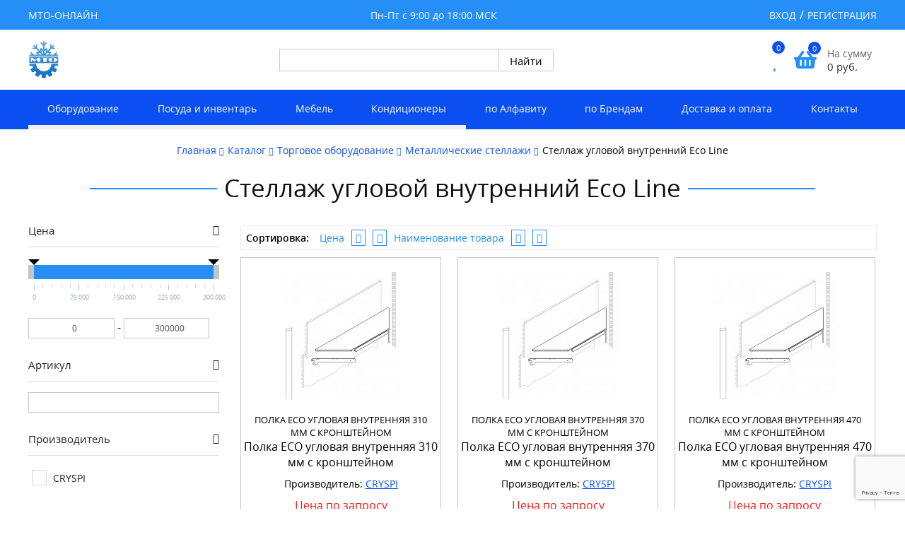

--- FILE ---
content_type: text/html; charset=utf-8
request_url: https://mto-online.ru/catalog/torgovoe-oborudovanie/-metallicheskie-stellazhi/stellazh-uglovoy-vnutrenniy-eco-line/
body_size: 41131
content:
<!DOCTYPE HTML>
<html>
<head>
<link rel="stylesheet" href="https://mto-online.ru/cache/css/07605d9d875ee5a6bf4eae68a928c09f.css" type="text/css" media="screen" title="stylesheet" charset="utf-8">
<meta name="robots" content="all">
<link rel="alternate" type="application/rss+xml" title="RSS" href="https://mto-online.ru/news/rss/"><title>Стеллаж угловой внутренний Eco Line Металлические стеллажи  Оборудование для HoReCa и Retail с доставкой по России.</title>
<meta charset="utf-8">
<meta content="English" name="language">
<meta http-equiv="Content-Type" content="text/html; charset=utf-8">
<meta name="description" content="Стеллаж угловой внутренний Eco Line Металлические стеллажи  Оборудование для HoReCa и Retail с доставкой по России.">
<meta name="keywords" content="Стеллаж угловой внутренний Eco Line Металлические стеллажи">
    <link rel="apple-touch-icon" sizes="180x180" href="/apple-touch-icon.png">
    <link rel="icon" type="image/png" sizes="32x32" href="/favicon-32x32.png">
    <link rel="icon" type="image/png" sizes="16x16" href="/favicon-16x16.png">
    <link rel="manifest" href="/site.webmanifest">
    <link rel="mask-icon" href="/safari-pinned-tab.svg" color="#5bbad5">
    <meta name="msapplication-TileColor" content="#da532c">
    <meta name="theme-color" content="#ffffff">
<script async src="https://www.googletagmanager.com/gtag/js?id=UA-45024969-8"></script>
<script>
  window.dataLayer = window.dataLayer || [];
  function gtag(){dataLayer.push(arguments);}
  gtag('js', new Date());
  gtag('config', 'UA-45024969-8');
</script>
	<script src="//code-ya.jivosite.com/widget/oRREItTz4x" async></script>
<meta name="viewport" content="width=device-width, initial-scale=1.0, minimum-scale=1.0, maximum-scale=3.0, shrink-to-fit=no">
<link href="https://mto-online.ru/cache/css/8c219bd5c1768f4a835103f4088e18e2.css" rel="stylesheet" type="text/css">
<link rel="stylesheet" type="text/css" href="https://mto-online.ru/custom/my/css/response.css"/>
<link href="https://mto-online.ru/adm/css/fontawesome.css" rel="stylesheet" type="text/css">
<script type="text/javascript" >
    (function(m,e,t,r,i,k,a){m[i]=m[i]||function(){(m[i].a=m[i].a||[]).push(arguments)};
        m[i].l=1*new Date();k=e.createElement(t),a=e.getElementsByTagName(t)[0],k.async=1,k.src=r,a.parentNode.insertBefore(k,a)})
    (window, document, "script", "https://mc.yandex.ru/metrika/tag.js", "ym");
    ym(88185795, "init", {
        clickmap:true,
        trackLinks:true,
        accurateTrackBounce:true
    });
</script>
<noscript><div><img src="https://mc.yandex.ru/watch/88185795" style="position:absolute; left:-9999px;" alt="" /></div></noscript>
<script async src="https://www.googletagmanager.com/gtag/js?id=G-EH7LQE01Y5"></script>
<script>
    window.dataLayer = window.dataLayer || [];
    function gtag(){dataLayer.push(arguments);}
    gtag('js', new Date());
    gtag('config', 'G-EH7LQE01Y5');
</script>
</head>
<body>
    <div class="top-header">
        <div class="container top-header-flex">
        <div class="burg_wrap">
            <div class="burg_"><span></span></div>
        </div>
            <div class="address">
 <p>МТО-ОНЛАЙН</p>
            </div>
            <div class="time">
 <p> Пн-Пт с 9:00 до 18:00 МСК </p>
            </div>
            <div class="reg-bl">
                <ul>
		<li><a href="#" class="md_st_open">Вход</a></li>
		<li><a href="https://mto-online.ru/registration/">Регистрация</a></li>
	</ul><div class="fixed_mod_st"><div class="mod_st"><div class="mod_st_close"></div><div class="block form_reg"><div class="md_st_title">
		<div class="h3">Вход на сайт</div>
		<div>
		    Еще нет аккаунта?
			<a href="https://mto-online.ru/registration/" class="arrow-link black">Регистрация</a>
		</div>
	</div><form method="post" action="" class="login ajax">
	<input type="hidden" name="action" value="auth">
	<input type="hidden" name="module" value="registration">
	<input type="hidden" name="form_tag" value="registration_auth">
	<p class="md_st_field">
		<label>Логин</label>
		<input type="text" name="name" placeholder="E-mail" autocomplete="off">
	</p>
	<p class="md_st_field">
		<label>Пароль</label>
		<input type="password" name="pass" placeholder="Пароль" autocomplete="off">
	</p>
	<div class="md_st_login">
	<input type="submit" value="Войти"><br></div><div class="errors error" style="display:none"></div></form></div></div></div>
            </div>
        </div>
    </div>
<header class="header">
    <div class="container header-flex">
        <a href="https://mto-online.ru/">
            <div class="logo">
 <img src="https://mto-online.ru/userfls/bs/logo-44x55_8_8.png" alt="Магазин Торгового Оборудования" title="оборудование для кафе, бара, ресторана, магазина"></div>
            </a>
        <div class="search2">	<div class="top_search2">
<script type="text/javascript">window.ya_site_path = { serp: "//site.yandex.ru/search/site/catalog/" };</script><div class="ya-site-form ya-site-form_inited_no" data-bem="{&quot;action&quot;:&quot;https://mto-online.ru/search-result&quot;,&quot;arrow&quot;:false,&quot;bg&quot;:&quot;transparent&quot;,&quot;fontsize&quot;:&quot;15&quot;,&quot;fg&quot;:&quot;#000000&quot;,&quot;language&quot;:&quot;ru&quot;,&quot;logo&quot;:&quot;rb&quot;,&quot;publicname&quot;:&quot;&quot;,&quot;suggest&quot;:true,&quot;target&quot;:&quot;_self&quot;,&quot;tld&quot;:&quot;ru&quot;,&quot;type&quot;:2,&quot;usebigdictionary&quot;:false,&quot;searchid&quot;:2436064,&quot;input_fg&quot;:&quot;#000000&quot;,&quot;input_bg&quot;:&quot;#FFFFFF&quot;,&quot;input_fontStyle&quot;:&quot;normal&quot;,&quot;input_fontWeight&quot;:&quot;normal&quot;,&quot;input_placeholder&quot;:&quot;&quot;,&quot;input_placeholderColor&quot;:&quot;#000000&quot;,&quot;input_borderColor&quot;:&quot;#cbcbcb&quot;,&quot;is_catalog&quot;:true}"><form action="//site.yandex.ru/search/site/catalog/" method="get" target="_self" accept-charset="utf-8"><input type="hidden" name="searchid" value="2436064"/><input type="hidden" name="l10n" value="ru"/><input type="hidden" name="reqenc" value=""/><input type="search" name="text" value="" style="outline: 0 !important;font-size: 15px !important;height: 32px !important;padding: 6px 10px 7px !important;border: 1px solid #ccc;border-radius: 0 !important;"/><input type="submit" value="Найти" style="outline: 0 !important;font-size: 15px !important;background: #fff !important;color: #000 !important;height: 32px !important;padding: 6px 15px 7px !important;border: 1px solid #cbcbcb;margin: 0 0 0 -1px;border-radius: 0 3px 3px 0;"/></form></div><style type="text/css">.ya-page_js_yes .ya-site-form_inited_no { display: none; }.ya-site-form__input-text:focus,.ya-site-form__submit:focus {border-color: #d0ba65 !important;box-shadow: 0 0 10px #fc0 !important;}</style><script type="text/javascript">(function(w,d,c){var s=d.createElement('script'),h=d.getElementsByTagName('script')[0],e=d.documentElement;if((' '+e.className+' ').indexOf(' ya-page_js_yes ')===-1){e.className+=' ya-page_js_yes';}s.type='text/javascript';s.async=true;s.charset='utf-8';s.src=(d.location.protocol==='https:'?'https:':'http:')+'//site.yandex.net/v2.0/js/all.js';h.parentNode.insertBefore(s,h);(w[c]||(w[c]=[])).push(function(){Ya.Site.Form.init()})})(window,document,'yandex_site_callbacks');</script>
	</div>
</div>
            <div class="cart-otl-bl">
                <span class="wishlist_block"><a href="https://mto-online.ru/catalog/wishlist/?16612" class="top-line-item"><span class="icon"><i class="fa fa-heart" aria-hidden="true"></i></span><span id="show_wishlist">0</span></a></span>
                <span id="show_cart" class="js_show_cart"><a href="https://mto-online.ru/catalog/cart/?798936" class="basket_shop ">
    <span class="icon">
        <svg aria-hidden="true" focusable="false" data-prefix="fas" data-icon="shopping-basket" role="img" xmlns="http://www.w3.org/2000/svg" viewBox="0 0 576 512" class="svg-inline--fa fa-shopping-basket fa-w-18 fa-2x"><path fill="currentColor" d="M576 216v16c0 13.255-10.745 24-24 24h-8l-26.113 182.788C514.509 462.435 494.257 480 470.37 480H105.63c-23.887 0-44.139-17.565-47.518-41.212L32 256h-8c-13.255 0-24-10.745-24-24v-16c0-13.255 10.745-24 24-24h67.341l106.78-146.821c10.395-14.292 30.407-17.453 44.701-7.058 14.293 10.395 17.453 30.408 7.058 44.701L170.477 192h235.046L326.12 82.821c-10.395-14.292-7.234-34.306 7.059-44.701 14.291-10.395 34.306-7.235 44.701 7.058L484.659 192H552c13.255 0 24 10.745 24 24zM312 392V280c0-13.255-10.745-24-24-24s-24 10.745-24 24v112c0 13.255 10.745 24 24 24s24-10.745 24-24zm112 0V280c0-13.255-10.745-24-24-24s-24 10.745-24 24v112c0 13.255 10.745 24 24 24s24-10.745 24-24zm-224 0V280c0-13.255-10.745-24-24-24s-24 10.745-24 24v112c0 13.255 10.745 24 24 24s24-10.745 24-24z" class=""></path></svg><span class="cart_info">0</span></span><span class="cart_sum">На сумму<span class="sum">0&nbsp;<span class="cur">руб.</span></span></span></a></span>
            </div>
    </div>
</header>
<nav class="top-menu">
    <div class="container top-menu-flex">
<ul id="top-menu" class="menu"><li><a href="https://mto-online.ru/">Главная</a></li> <li class="parent active"><i class="fa fa-angle-down" aria-hidden="true"></i><a href="https://mto-online.ru/catalog/" class="active">Каталог</a><ul class="menu"><li><a href="https://mto-online.ru/catalog/barnoe-oborudovanie/">Барное оборудование</a></li><li><a href="https://mto-online.ru/catalog/kofeynoe-oborudovanie/">Кофейное оборудование</a></li><li><a href="https://mto-online.ru/catalog/neytralnoe-oborudovanie/">Нейтральное оборудование</a></li><li><a href="https://mto-online.ru/catalog/oborudovanie-dlya-fast-fuda/">Оборудование для фаст-фуд</a></li><li><a href="https://mto-online.ru/catalog/posudomoechnoe-oborudovanie/">Посудомоечное оборудование</a></li><li><a href="https://mto-online.ru/catalog/sanitarno-gigienicheskie-oborudovanie/">Санитарно-гигиеническое оборудование  </a></li><li><a href="https://mto-online.ru/catalog/teplovoe-oborudovanie/">Тепловое оборудование</a></li><li><a href="https://mto-online.ru/catalog/torgovoe-oborudovanie/">Торговое оборудование</a></li><li><a href="https://mto-online.ru/catalog/upakovochnoe-oborudovanie/">Упаковочное оборудование</a></li> <li class="parent"><i class="fa fa-angle-down" aria-hidden="true"></i><a href="https://mto-online.ru/catalog/kholodilnoe-oborudovanie/">Холодильное оборудование </a><ul class="menu_3"><li><a href="https://mto-online.ru/catalog/kholodilnoe-oborudovanie/lari-morozilnye/">Лари морозильные</a></li></ul></li><li><a href="https://mto-online.ru/catalog/elektromekhanicheskoe-oborudovanie/">Электромеханическое оборудование</a></li><li><a href="https://mto-online.ru/catalog/vesovoe-oborudovanie/">Весовое оборудование</a></li><li><a href="https://mto-online.ru/catalog/moyuschie-sredstva/">Моющие средства</a></li><li><a href="https://mto-online.ru/catalog/oborudovanie-dlya-razdachi-gotovykh-blyud/">Оборудование для раздачи готовых блюд</a></li><li><a href="https://mto-online.ru/catalog/bankovskoe-pos-kassovoe-oborudovanie/">Банковское, pos, кассовое оборудование</a></li><li><a href="https://mto-online.ru/catalog/klimaticheskaya-tekhnika/">Климатическая техника</a></li><li><a href="https://mto-online.ru/catalog/inventar/">Инвентарь</a></li><li><a href="https://mto-online.ru/catalog/-posuda-i-stolovye-pribory/"> Посуда и столовые приборы</a></li><li><a href="https://mto-online.ru/catalog/-mebel/"> Мебель для кафе и ресторана</a></li><li><a href="https://mto-online.ru/catalog/prachechnoe-oborudovanie--/">Прачечное оборудование  </a></li></ul></li><li><a href="https://mto-online.ru/uslugi/">Производители</a></li><li><a href="https://mto-online.ru/servis/">О нас</a></li><li><a href="https://mto-online.ru/dostavka-i-oplata/">Доставка и оплата</a></li><li><a href="https://mto-online.ru/sotrudnichestvo/"> Клиенты</a></li><li><a href="https://mto-online.ru/kontakty/">Контакты</a></li></ul>
    </div>
</nav>
<div class="topmenu2e"><div class="topmenu2e_wrap"><ul class="ur1ul"><li class="ur1li active parent"><a class="ur1a">Оборудование</a><ul class="ur2ul"><li class="ur2li"><a href="https://mto-online.ru/catalog/kholodilnoe-oborudovanie/" class="ur2a"><div class="ur2apic" style="background-image:url(/userfls/menu/medium/13/126270_kholodilnoe-oborudovanie.png);"></div><div class="ur2aname">Холодильное оборудование</div></a></li><li class="ur2li"><a href="https://mto-online.ru/catalog/elektromekhanicheskoe-oborudovanie/" class="ur2a"><div class="ur2apic" style="background-image:url(/userfls/menu/medium/13/126271_elektromekhanicheskoe-oboru.png);"></div><div class="ur2aname">Электромеханическое оборудование</div></a></li><li class="ur2li"><a href="https://mto-online.ru/catalog/teplovoe-oborudovanie/" class="ur2a"><div class="ur2apic" style="background-image:url(/userfls/menu/medium/13/126330_teplovoe-oborudovanie.png);"></div><div class="ur2aname">Тепловое оборудование</div></a></li><li class="ur2li"><a href="https://mto-online.ru/catalog/oborudovanie-dlya-fast-fuda/" class="ur2a"><div class="ur2apic" style="background-image:url(/userfls/menu/medium/13/126272_oborudovanie-fast-fud.png);"></div><div class="ur2aname">Оборудование фаст-фуд</div></a></li><li class="ur2li"><a href="https://mto-online.ru/catalog/barnoe-oborudovanie/" class="ur2a"><div class="ur2apic" style="background-image:url(/userfls/menu/medium/13/126326_barnoe-oborudovanie.png);"></div><div class="ur2aname">Барное оборудование</div></a></li><li class="ur2li"><a href="https://mto-online.ru/catalog/posudomoechnoe-oborudovanie/" class="ur2a"><div class="ur2apic" style="background-image:url(/userfls/menu/medium/13/126275_posudomoechnoe-oborudovani.png);"></div><div class="ur2aname">Посудомоечное оборудование</div></a></li><li class="ur2li"><a href="https://mto-online.ru/catalog/kofeynoe-oborudovanie/" class="ur2a"><div class="ur2apic" style="background-image:url(/userfls/menu/medium/13/126276_kofeynoe-oborudovanie.png);"></div><div class="ur2aname">Кофейное оборудование</div></a></li><li class="ur2li"><a href="https://mto-online.ru/catalog/neytralnoe-oborudovanie/" class="ur2a"><div class="ur2apic" style="background-image:url(/userfls/menu/medium/13/126337_neytralnoe-oborudovanie.png);"></div><div class="ur2aname">Нейтральное оборудование</div></a></li><li class="ur2li"><a href="https://mto-online.ru/catalog/vesovoe-oborudovanie/" class="ur2a"><div class="ur2apic" style="background-image:url(/userfls/menu/medium/13/126278_vesovoe-oborudovanie.png);"></div><div class="ur2aname">Весовое оборудование</div></a></li><li class="ur2li"><a href="https://mto-online.ru/catalog/upakovochnoe-oborudovanie/" class="ur2a"><div class="ur2apic" style="background-image:url(/userfls/menu/medium/13/126279_upakovochnoe-oborudovanie.png);"></div><div class="ur2aname">Упаковочное оборудование</div></a></li><li class="ur2li"><a href="https://mto-online.ru/catalog/torgovoe-oborudovanie/" class="ur2a"><div class="ur2apic" style="background-image:url(/userfls/menu/medium/13/126295_inventar.png);"></div><div class="ur2aname">Торговое оборудование</div></a></li><li class="ur2li"><a href="https://mto-online.ru/catalog/oborudovanie-dlya-razdachi-gotovykh-blyud/" class="ur2a"><div class="ur2apic" style="background-image:url(/userfls/menu/medium/13/126281_oborudovanie-dlya-razdachi-g.png);"></div><div class="ur2aname">Оборудование для раздачи готовых блюд</div></a></li><li class="ur2li"><a href="https://mto-online.ru/catalog/sanitarno-gigienicheskie-oborudovanie/" class="ur2a"><div class="ur2apic" style="background-image:url(/userfls/menu/medium/13/126282_sanitarno-gigienicheskie-ob.png);"></div><div class="ur2aname">Санитарно-гигиенические оборудование</div></a></li><li class="ur2li"><a href="https://mto-online.ru/catalog/bankovskoe-pos-kassovoe-oborudovanie/" class="ur2a"><div class="ur2apic" style="background-image:url(/userfls/menu/medium/13/126283_bankovskoe-pos-kassovoe-obo.png);"></div><div class="ur2aname">Банковское, pos, кассовое оборудование</div></a></li><li class="ur2li"><a href="https://mto-online.ru/catalog/prachechnoe-oborudovanie--/" class="ur2a"><div class="ur2apic" style="background-image:url(/userfls/menu/medium/13/126284_prachechnoe-oborudovanie--.png);"></div><div class="ur2aname">Прачечное оборудование  </div></a></li><li class="ur2li"><a href="https://mto-online.ru/catalog/-zapchasti/" class="ur2a"><div class="ur2apic" style="background-image:url(/userfls/menu/medium/13/126285_-zapchasti.png);"></div><div class="ur2aname"> Запчасти</div></a></li></ul></li><li class="ur1li active parent"><a class="ur1a">Посуда и инвентарь</a><ul class="ur2ul"><li class="ur2li"><a href="https://mto-online.ru/catalog/-posuda-i-stolovye-pribory/-stolovye-pribory/" class="ur2a"><div class="ur2apic" style="background-image:url(/userfls/menu/medium/13/126286_-stolovye-pribory.png);"></div><div class="ur2aname"> Столовые приборы</div></a></li><li class="ur2li"><a href="https://mto-online.ru/catalog/-posuda-i-stolovye-pribory/predmety-servirovki/" class="ur2a"><div class="ur2apic" style="background-image:url(/userfls/menu/medium/13/126287_predmety-servirovki.png);"></div><div class="ur2aname">Предметы сервировки</div></a></li><li class="ur2li"><a href="https://mto-online.ru/catalog/-posuda-i-stolovye-pribory/-restorannyy-tekstil/" class="ur2a"><div class="ur2apic" style="background-image:url(/userfls/menu/medium/13/126288_-restorannyy-tekstil.png);"></div><div class="ur2aname"> Ресторанный текстиль</div></a></li><li class="ur2li"><a href="https://mto-online.ru/catalog/-posuda-i-stolovye-pribory/-posuda-dlya-restoranov-i-kafe--/" class="ur2a"><div class="ur2apic" style="background-image:url(/userfls/menu/medium/13/126289_-posuda-dlya-restoranov-i-ka.png);"></div><div class="ur2aname"> Посуда для ресторанов и кафе  </div></a></li><li class="ur2li"><a href="https://mto-online.ru/catalog/-posuda-i-stolovye-pribory/posuda-dlya-detskikh-sadov/" class="ur2a"><div class="ur2apic" style="background-image:url(/userfls/menu/medium/13/126290_posuda-dlya-detskikh-sadov.png);"></div><div class="ur2aname">Посуда для детских садов</div></a></li><li class="ur2li"><a href="https://mto-online.ru/catalog/-posuda-i-stolovye-pribory/steklyannaya-posuda/" class="ur2a"><div class="ur2apic" style="background-image:url(/userfls/menu/medium/13/126291_steklyannaya-posuda.png);"></div><div class="ur2aname">Стеклянная посуда</div></a></li><li class="ur2li"><a href="https://mto-online.ru/catalog/-posuda-i-stolovye-pribory/posuda-plastikovaya/" class="ur2a"><div class="ur2apic" style="background-image:url(/userfls/menu/medium/13/126292_posuda-plastikovaya.png);"></div><div class="ur2aname">Посуда пластиковая</div></a></li><li class="ur2li"><a href="https://mto-online.ru/catalog/-posuda-i-stolovye-pribory/posuda-dlya-podachi/" class="ur2a"><div class="ur2apic" style="background-image:url(/userfls/menu/medium/13/126293_posuda-dlya-podachi.png);"></div><div class="ur2aname">Посуда для подачи</div></a></li><li class="ur2li"><a href="https://mto-online.ru/catalog/-posuda-i-stolovye-pribory/pribory-servirovochnye/" class="ur2a"><div class="ur2apic" style="background-image:url(/userfls/menu/medium/13/126294_pribory-servirovochnye.png);"></div><div class="ur2aname">Приборы сервировочные</div></a></li><li class="ur2li"><a href="https://mto-online.ru/catalog/inventar/" class="ur2a"><div class="ur2apic" style="background-image:url(/userfls/menu/medium/13/126322_inventar.png);"></div><div class="ur2aname">Инвентарь</div></a></li></ul></li><li class="ur1li active parent"><a class="ur1a">Мебель</a><ul class="ur2ul"><li class="ur2li"><a href="https://mto-online.ru/catalog/-mebel/veshalki/" class="ur2a"><div class="ur2apic" style="background-image:url(/userfls/menu/medium/13/126318_veshalki.png);"></div><div class="ur2aname">Вешалки</div></a></li><li class="ur2li"><a href="https://mto-online.ru/catalog/-mebel/podstolya/" class="ur2a"><div class="ur2apic" style="background-image:url(/userfls/menu/medium/13/126301_podstolya.png);"></div><div class="ur2aname">Подстолья</div></a></li><li class="ur2li"><a href="https://mto-online.ru/catalog/-mebel/-skladnaya-banketnaya-mebel/" class="ur2a"><div class="ur2apic" style="background-image:url(/userfls/menu/medium/13/126340_-skladnaya-banketnaya-mebel.png);"></div><div class="ur2aname"> Складная банкетная мебель</div></a></li><li class="ur2li"><a href="https://mto-online.ru/catalog/-mebel/-stoleshnitsy/" class="ur2a"><div class="ur2apic" style="background-image:url(/userfls/menu/medium/13/126331_-stoleshnitsy.png);"></div><div class="ur2aname"> Столешницы</div></a></li><li class="ur2li"><a href="https://mto-online.ru/catalog/-mebel/ctoly/" class="ur2a"><div class="ur2apic" style="background-image:url(/userfls/menu/medium/13/126332_stoly.png);"></div><div class="ur2aname">Столы</div></a></li><li class="ur2li"><a href="https://mto-online.ru/catalog/-mebel/ctulya/" class="ur2a"><div class="ur2apic" style="background-image:url(/userfls/menu/medium/13/126305_stulya.png);"></div><div class="ur2aname">Стулья</div></a></li><li class="ur2li"><a href="https://mto-online.ru/catalog/-mebel/kresla/" class="ur2a"><div class="ur2apic" style="background-image:url(/userfls/menu/medium/13/126306_kresla.png);"></div><div class="ur2aname">Кресла</div></a></li><li class="ur2li"><a href="https://mto-online.ru/catalog/-mebel/-pletenaya-mebel/" class="ur2a"><div class="ur2apic" style="background-image:url(/userfls/menu/medium/13/126338_-pletenaya-mebel.png);"></div><div class="ur2aname"> Плетеная мебель</div></a></li><li class="ur2li"><a href="https://mto-online.ru/catalog/-mebel/-letnyaya-mebel/" class="ur2a"><div class="ur2apic" style="background-image:url(/userfls/menu/medium/13/126312_-letnyaya-mebel.png);"></div><div class="ur2aname"> Летняя мебель</div></a></li><li class="ur2li"><a href="https://mto-online.ru/catalog/-mebel/dizaynerskaya-mebel/" class="ur2a"><div class="ur2apic" style="background-image:url(/userfls/menu/medium/13/126309_dizaynerskaya-mebel.png);"></div><div class="ur2aname">Дизайнерская мебель</div></a></li><li class="ur2li"><a href="https://mto-online.ru/catalog/-mebel/-mebel-v-stile-loft--/" class="ur2a"><div class="ur2apic" style="background-image:url(/userfls/menu/medium/13/126315_-mebel-v-stile-loft--.png);"></div><div class="ur2aname"> Мебель в стиле лофт  </div></a></li></ul></li><li class="ur1li active parent"><a class="ur1a">Кондиционеры</a><ul class="ur2ul"><li class="ur2li"><a href="https://mto-online.ru/catalog/klimaticheskaya-tekhnika/konditsionery/bytovye-konditsionery/" class="ur2a"><div class="ur2apic" style="background-image:url(/userfls/menu/medium/13/126296_bytovye-konditsionery.png);"></div><div class="ur2aname">Бытовые кондиционеры</div></a></li><li class="ur2li"><a href="https://mto-online.ru/catalog/klimaticheskaya-tekhnika/konditsionery/polupromyshlennye-konditsionery/" class="ur2a"><div class="ur2apic" style="background-image:url(/userfls/menu/medium/13/126297_polupromyshlennye-konditsio.png);"></div><div class="ur2aname">Полупромышленные кондиционеры</div></a></li><li class="ur2li"><a href="https://mto-online.ru/catalog/klimaticheskaya-tekhnika/konditsionery/polupromyshlennye-konditsionery/polupromyshlennye-nastennye/teplovye-zavesy-i-teploventilyatory/elektricheskie-teplovye-zavesy/" class="ur2a"><div class="ur2apic" style="background-image:url(/userfls/menu/medium/13/126327_elektricheskie-teplovye-zav.png);"></div><div class="ur2aname">Электрические тепловые завесы</div></a></li><li class="ur2li"><a href="https://mto-online.ru/catalog/klimaticheskaya-tekhnika/konditsionery/polupromyshlennye-konditsionery/polupromyshlennye-nastennye/teplovye-zavesy-i-teploventilyatory/vodyanye-teplovye-zavesy/" class="ur2a"><div class="ur2apic" style="background-image:url(/userfls/menu/medium/13/126328_vodyanye-teplovye-zavesy.png);"></div><div class="ur2aname">Водяные тепловые завесы</div></a></li></ul></li><li class="ur1li parent"><a class="ur1a">по Алфавиту</a><ul class="ur2ul"><li class="ur2li bvu" bvu="А">А</li><li class="ur2li bvu" bvu="Б">Б</li><li class="ur2li bvu" bvu="В">В</li><li class="ur2li bvu" bvu="Г">Г</li><li class="ur2li bvu" bvu="Д">Д</li><li class="ur2li bvu" bvu="Е">Е</li><li class="ur2li bvu" bvu="Ж">Ж</li><li class="ur2li bvu" bvu="З">З</li><li class="ur2li bvu" bvu="И">И</li><li class="ur2li bvu" bvu="К">К</li><li class="ur2li bvu" bvu="Л">Л</li><li class="ur2li bvu" bvu="М">М</li><li class="ur2li bvu" bvu="Н">Н</li><li class="ur2li bvu" bvu="О">О</li><li class="ur2li bvu" bvu="П">П</li><li class="ur2li bvu" bvu="Р">Р</li><li class="ur2li bvu" bvu="С">С</li><li class="ur2li bvu" bvu="Т">Т</li><li class="ur2li bvu" bvu="У">У</li><li class="ur2li bvu" bvu="Ф">Ф</li><li class="ur2li bvu" bvu="Х">Х</li><li class="ur2li bvu" bvu="Ц">Ц</li><li class="ur2li bvu" bvu="Ч">Ч</li><li class="ur2li bvu" bvu="Ш">Ш</li><li class="ur2li bvu" bvu="Щ">Щ</li><li class="ur2li bvu" bvu="Э">Э</li><li class="ur2li bvu" bvu="Я">Я</li><li class="ur2li bvu" bvu=""></li><li style="width:100%;"></li><li class="ur2li bv" bv="А"><a href="https://mto-online.ru/catalog/vakuum-upakovochnoe-oborudovanie/avtomaticheskie-vakuum-upakovochnye-mashiny/" class="ur2a"><div class="ur2aname">Автоматические вакуум-упаковочные машины</div></a></li><li class="ur2li bv" bv="А"><a href="https://mto-online.ru/catalog/upakovochnoe-oborudovanie/datery/avtomaticheskie-datery-na-tverdykh-chernilakh/" class="ur2a"><div class="ur2aname">Автоматические датеры на твердых чернилах</div></a></li><li class="ur2li bv" bv="А"><a href="https://mto-online.ru/catalog/avtomaticheskie-upakovochnye-mashiny/" class="ur2a"><div class="ur2aname">Автоматические упаковочные машины</div></a></li><li class="ur2li bv" bv="А"><a href="https://mto-online.ru/catalog/avtomaty-dlya-dezinfektsii-i-chistki-obuvi/" class="ur2a"><div class="ur2aname">Автоматы для дезинфекции и чистки обуви</div></a></li><li class="ur2li bv" bv="А"><a href="https://mto-online.ru/catalog/kholodilnoe-oborudovanie/oborudovanie-dlya-magazinostroeniya/agregaty-vysokoy-kholodoproizvoditelnosti/" class="ur2a"><div class="ur2aname">Агрегаты высокой холодопроизводительности</div></a></li><li class="ur2li bv" bv="А"><a href="https://mto-online.ru/catalog/inventar/-spetsodezhda--/aksessuary/" class="ur2a"><div class="ur2aname">Аксессуары</div></a></li><li class="ur2li bv" bv="А"><a href="https://mto-online.ru/catalog/torgovoe-oborudovanie/-metallicheskie-stellazhi/-aksessuary--dlya-stellazhey/" class="ur2a"><div class="ur2aname">Аксессуары  для стеллажей</div></a></li><li class="ur2li bv" bv="А"><a href="https://mto-online.ru/catalog/-zapchasti/zapchasti-dlya-robot-coupe/aksessuary-/" class="ur2a"><div class="ur2aname">Аксессуары для  ROBOT COUPE</div></a></li><li class="ur2li bv" bv="А"><a href="https://mto-online.ru/catalog/cat4860/" class="ur2a"><div class="ur2aname">Аксессуары для барного или кофейного оборудования</div></a></li><li class="ur2li bv" bv="А"><a href="https://mto-online.ru/catalog/cat4861/" class="ur2a"><div class="ur2aname">Аксессуары для весового оборудования</div></a></li><li class="ur2li bv" bv="А"><a href="https://mto-online.ru/catalog/kofeynoe-oborudovanie/aksessuary/" class="ur2a"><div class="ur2aname">Аксессуары для кофейного оборудования</div></a></li><li class="ur2li bv" bv="А"><a href="https://mto-online.ru/catalog/moechnoe-oborudovanie/aksessuary-dlya-moechnogo-oborudovaniya/" class="ur2a"><div class="ur2aname">Аксессуары для моечного оборудования</div></a></li><li class="ur2li bv" bv="А"><a href="https://mto-online.ru/catalog/neytralnoe-oborudovanie/aksessuary-dlya-neytralnogo-oborudovaniya/" class="ur2a"><div class="ur2aname">Аксессуары для нейтрального оборудования</div></a></li><li class="ur2li bv" bv="А"><a href="https://mto-online.ru/catalog/posudomoechnoe-oborudovanie/aksessuary-dlya-posudomoechnykh-mashin/" class="ur2a"><div class="ur2aname">Аксессуары для посудомоечных машин</div></a></li><li class="ur2li bv" bv="А"><a href="https://mto-online.ru/catalog/cat4866/" class="ur2a"><div class="ur2aname">Аксессуары для теплового оборудования</div></a></li><li class="ur2li bv" bv="А"><a href="https://mto-online.ru/catalog/upakovochnoe-oborudovanie/aksessuary-dlya-upakovochnogo-oborudovaniya/" class="ur2a"><div class="ur2aname">Аксессуары для упаковочного оборудования</div></a></li><li class="ur2li bv" bv="А"><a href="https://mto-online.ru/catalog/oborudovanie-dlya-fast-fuda/aksessuary/" class="ur2a"><div class="ur2aname">Аксессуары для фаст-фуд оборудования</div></a></li><li class="ur2li bv" bv="А"><a href="https://mto-online.ru/catalog/kholodilnoe-oborudovanie/aksessuary-dlya-kholodilnogo-oborudovaniya/" class="ur2a"><div class="ur2aname">Аксессуары для холодильного оборудования</div></a></li><li class="ur2li bv" bv="А"><a href="https://mto-online.ru/catalog/aksessuary-dlya-elektro-mekhanicheskogo-oborudovan/" class="ur2a"><div class="ur2aname">Аксессуары для электро-механического оборудования</div></a></li><li class="ur2li bv" bv="А"><a href="https://mto-online.ru/catalog/bankovskoe-pos-kassovoe-oborudovanie/pos-oborudovanie/pos-monitory/aksessuary-k-monitoram/" class="ur2a"><div class="ur2aname">Аксессуары к мониторам</div></a></li><li class="ur2li bv" bv="А"><a href="https://mto-online.ru/catalog/bankovskoe-pos-kassovoe-oborudovanie/skanery-shtrikh-kodov/aksessuary-k-skaneram/" class="ur2a"><div class="ur2aname">Аксессуары к сканерам</div></a></li><li class="ur2li bv" bv="А"><a href="https://mto-online.ru/catalog/cat4871/" class="ur2a"><div class="ur2aname">Аппараты варочные</div></a></li><li class="ur2li bv" bv="А"><a href="https://mto-online.ru/catalog/teplovoe-oborudovanie/apparaty-dlya-sous-vide/" class="ur2a"><div class="ur2aname">Аппараты для Sous Vide</div></a></li><li class="ur2li bv" bv="А"><a href="https://mto-online.ru/catalog/oborudovanie-dlya-fast-fuda/apparaty-dlya-varki-kukuruzy/" class="ur2a"><div class="ur2aname">Аппараты для варки кукурузы</div></a></li><li class="ur2li bv" bv="А"><a href="https://mto-online.ru/catalog/barnoe-oborudovanie/apparaty-dlya-goryachego-shokolada/" class="ur2a"><div class="ur2aname">Аппараты для горячего шоколада</div></a></li><li class="ur2li bv" bv="А"><a href="https://mto-online.ru/catalog/apparaty-dlya-korn-dogov/" class="ur2a"><div class="ur2aname">Аппараты для корн-догов</div></a></li><li class="ur2li bv" bv="А"><a href="https://mto-online.ru/catalog/barnoe-oborudovanie/apparaty-dlya-morozhenogo/" class="ur2a"><div class="ur2aname">Аппараты для мороженого</div></a></li><li class="ur2li bv" bv="А"><a href="https://mto-online.ru/catalog/oborudovanie-dlya-fast-fuda/apparaty-dlya-popkorna/" class="ur2a"><div class="ur2aname">Аппараты для попкорна</div></a></li><li class="ur2li bv" bv="А"><a href="https://mto-online.ru/catalog/oborudovanie-dlya-fast-fuda/apparaty-dlya-sakharnoy-vaty/" class="ur2a"><div class="ur2aname">Аппараты для сахарной ваты</div></a></li><li class="ur2li bv" bv="А"><a href="https://mto-online.ru/catalog/apparaty-dlya-trdelnikov/" class="ur2a"><div class="ur2aname">Аппараты для трдельников</div></a></li><li class="ur2li bv" bv="А"><a href="https://mto-online.ru/catalog/oborudovanie-dlya-fast-fuda/apparaty-dlya-khot-dogov/" class="ur2a"><div class="ur2aname">Аппараты для хот-догов</div></a></li><li class="ur2li bv" bv="А"><a href="https://mto-online.ru/catalog/oborudovanie-dlya-fast-fuda/apparaty-dlya-shaurmy/" class="ur2a"><div class="ur2aname">Аппараты для шаурмы</div></a></li><li class="ur2li bv" bv="А"><a href="https://mto-online.ru/catalog/elektromekhanicheskoe-oborudovanie/apparaty-pelmennye/" class="ur2a"><div class="ur2aname">Аппараты пельменные</div></a></li><li class="ur2li bv" bv="А"><a href="https://mto-online.ru/catalog/apparaty-ponchikovye7375/" class="ur2a"><div class="ur2aname">Аппараты пончиковые</div></a></li><li class="ur2li bv" bv="А"><a href="https://mto-online.ru/catalog/upakovochnoe-oborudovanie/apparaty-upakovochnye-vakuumnye/" class="ur2a"><div class="ur2aname">Аппараты упаковочные вакуумные</div></a></li><li class="ur2li bv" bv="Б"><a href="https://mto-online.ru/catalog/inventar/khozyaystvennye-tovary--/baki-vedra-pischevye-i-khozyaystvennye/" class="ur2a"><div class="ur2aname">Баки, ведра пищевые и хозяйственные</div></a></li><li class="ur2li bv" bv="Б"><a href="https://mto-online.ru/catalog/-posuda-i-stolovye-pribory/steklyannaya-posuda/banki-steklyannye/" class="ur2a"><div class="ur2aname">Банки стеклянные</div></a></li><li class="ur2li bv" bv="Б"><a href="https://mto-online.ru/catalog/bankovskoe-pos-kassovoe-oborudovanie/bankovskoe-oborudovanie/bankovskie-terminaly-ekvayring/" class="ur2a"><div class="ur2aname">Банковские терминалы</div></a></li><li class="ur2li bv" bv="Б"><a href="https://mto-online.ru/catalog/bankovskoe-pos-kassovoe-oborudovanie/bankovskoe-oborudovanie/" class="ur2a"><div class="ur2aname">Банковское оборудование</div></a></li><li class="ur2li bv" bv="Б"><a href="https://mto-online.ru/catalog/bankovskoe-pos-kassovoe-oborudovanie/" class="ur2a"><div class="ur2aname">Банковское, pos, кассовое оборудование</div></a></li><li class="ur2li bv" bv="Б"><a href="https://mto-online.ru/catalog/inventar/barnyy-inventar/melovye-doski-tsenniki/" class="ur2a"><div class="ur2aname">Барная бакалея</div></a></li><li class="ur2li bv" bv="Б"><a href="https://mto-online.ru/catalog/barnoe-oborudovanie/" class="ur2a"><div class="ur2aname">Барное оборудование</div></a></li><li class="ur2li bv" bv="Б"><a href="https://mto-online.ru/catalog/inventar/barnyy-inventar/barnye-lozhki-i-lozhki-dlya-morozhenogo/" class="ur2a"><div class="ur2aname">Барные ложки и ложки для мороженого</div></a></li><li class="ur2li bv" bv="Б"><a href="https://mto-online.ru/catalog/neytralnoe-oborudovanie/barnye-moduli/" class="ur2a"><div class="ur2aname">Барные модули</div></a></li><li class="ur2li bv" bv="Б"><a href="https://mto-online.ru/catalog/-mebel/ctoly/barnye-stoly/" class="ur2a"><div class="ur2aname">Барные столы</div></a></li><li class="ur2li bv" bv="Б"><a href="https://mto-online.ru/catalog/-mebel/-mebel-v-stile-loft--/barnye-stulya-loft/" class="ur2a"><div class="ur2aname">Барные стулья лофт</div></a></li><li class="ur2li bv" bv="Б"><a href="https://mto-online.ru/catalog/-mebel/ctulya/stulya-barnye/barnye-stulya-s-derevyannym-karkasom/" class="ur2a"><div class="ur2aname">Барные стулья с деревянным каркасом</div></a></li><li class="ur2li bv" bv="Б"><a href="https://mto-online.ru/catalog/-mebel/ctulya/stulya-barnye/barnye-stulya-s-okrashennym-metallokarkasom/" class="ur2a"><div class="ur2aname">Барные стулья с окрашенным металлокаркасом</div></a></li><li class="ur2li bv" bv="Б"><a href="https://mto-online.ru/catalog/-mebel/ctulya/stulya-barnye/barnye-stulya-s-khromirovannym-metallokarkasom/" class="ur2a"><div class="ur2aname">Барные стулья с хромированным металлокаркасом</div></a></li><li class="ur2li bv" bv="Б"><a href="https://mto-online.ru/catalog/monobloki-i-split-sistemy/bi-bloki/" class="ur2a"><div class="ur2aname">Би-блоки</div></a></li><li class="ur2li bv" bv="Б"><a href="https://mto-online.ru/catalog/bi-bloki/" class="ur2a"><div class="ur2aname">Би-блоки</div></a></li><li class="ur2li bv" bv="Б"><a href="https://mto-online.ru/catalog/-posuda-i-stolovye-pribory/-posuda-dlya-restoranov-i-kafe--/biznes-klass/" class="ur2a"><div class="ur2aname">БИЗНЕС-КЛАСС</div></a></li><li class="ur2li bv" bv="Б"><a href="https://mto-online.ru/catalog/-posuda-i-stolovye-pribory/-stolovye-pribory/biznes-klass/" class="ur2a"><div class="ur2aname">БИЗНЕС-КЛАСС</div></a></li><li class="ur2li bv" bv="Б"><a href="https://mto-online.ru/catalog/barnoe-oborudovanie/blendery/" class="ur2a"><div class="ur2aname">Блендеры</div></a></li><li class="ur2li bv" bv="Б"><a href="https://mto-online.ru/catalog/cat4884/" class="ur2a"><div class="ur2aname">Бликсеры</div></a></li><li class="ur2li bv" bv="Б"><a href="https://mto-online.ru/catalog/oborudovanie-dlya-fast-fuda/blinnitsy/" class="ur2a"><div class="ur2aname">Блинницы</div></a></li><li class="ur2li bv" bv="Б"><a href="https://mto-online.ru/catalog/oborudovanie-horeca/blinnye-apparaty/" class="ur2a"><div class="ur2aname">Блинные аппараты</div></a></li><li class="ur2li bv" bv="Б"><a href="https://mto-online.ru/catalog/blister-upakovochnye-mashiny/" class="ur2a"><div class="ur2aname">Блистер-упаковочные машины</div></a></li><li class="ur2li bv" bv="Б"><a href="https://mto-online.ru/catalog/inventar/-spetsodezhda--/bluzki-i-rubashki/" class="ur2a"><div class="ur2aname">Блузки и рубашки</div></a></li><li class="ur2li bv" bv="Б"><a href="https://mto-online.ru/catalog/inventar/-spetsodezhda--/bluzony/" class="ur2a"><div class="ur2aname">Блузоны</div></a></li><li class="ur2li bv" bv="Б"><a href="https://mto-online.ru/catalog/inventar/-spetsodezhda--/bluzony-i-khalaty/" class="ur2a"><div class="ur2aname">Блузоны и халаты</div></a></li><li class="ur2li bv" bv="Б"><a href="https://mto-online.ru/catalog/-posuda-i-stolovye-pribory/predmety-servirovki/blyuda-iz-nerzhaveyuschey-stali/" class="ur2a"><div class="ur2aname">Блюда из нержавеющей стали</div></a></li><li class="ur2li bv" bv="Б"><a href="https://mto-online.ru/catalog/-posuda-i-stolovye-pribory/steklyannaya-posuda/bokaly-dlya-vina/" class="ur2a"><div class="ur2aname">Бокалы для вина</div></a></li><li class="ur2li bv" bv="Б"><a href="https://mto-online.ru/catalog/-posuda-i-stolovye-pribory/steklyannaya-posuda/bokaly-dlya-kokteyley/" class="ur2a"><div class="ur2aname">Бокалы для коктейлей</div></a></li><li class="ur2li bv" bv="Б"><a href="https://mto-online.ru/catalog/-posuda-i-stolovye-pribory/steklyannaya-posuda/bokaly-dlya-konyaka/" class="ur2a"><div class="ur2aname">Бокалы для коньяка</div></a></li><li class="ur2li bv" bv="Б"><a href="https://mto-online.ru/catalog/-posuda-i-stolovye-pribory/steklyannaya-posuda/bokaly-dlya-shampanskogo/" class="ur2a"><div class="ur2aname">Бокалы для шампанского</div></a></li><li class="ur2li bv" bv="Б"><a href="https://mto-online.ru/catalog/-posuda-i-stolovye-pribory/steklyannaya-posuda/bokaly-i-kruzhki-dlya-piva/" class="ur2a"><div class="ur2aname">Бокалы и кружки для пива</div></a></li><li class="ur2li bv" bv="Б"><a href="https://mto-online.ru/catalog/kholodilnoe-oborudovanie/bonety/" class="ur2a"><div class="ur2aname">Бонеты</div></a></li><li class="ur2li bv" bv="Б"><a href="https://mto-online.ru/catalog/kholodilnoe-oborudovanie/bonety/bonety-s-vynosnym-agregatom/" class="ur2a"><div class="ur2aname">Бонеты с выносным агрегатом</div></a></li><li class="ur2li bv" bv="Б"><a href="https://mto-online.ru/catalog/bonety-so-vstroennym-agregatom/" class="ur2a"><div class="ur2aname">Бонеты со встроенным агрегатом</div></a></li><li class="ur2li bv" bv="Б"><a href="https://mto-online.ru/catalog/bonety-kholodilnyemorozilnye/" class="ur2a"><div class="ur2aname">Бонеты холодильные/морозильные</div></a></li><li class="ur2li bv" bv="Б"><a href="https://mto-online.ru/catalog/inventar/-spetsodezhda--/bryuki-i-yubki/" class="ur2a"><div class="ur2aname">Брюки и юбки</div></a></li><li class="ur2li bv" bv="Б"><a href="https://mto-online.ru/catalog/inventar/-spetsodezhda--/bryuki-povarskie/" class="ur2a"><div class="ur2aname">Брюки поварские</div></a></li><li class="ur2li bv" bv="Б"><a href="https://mto-online.ru/catalog/inventar/konditerskiy-inventar/formy-dlya-vypechkivykladki/bumazhnye-formy/" class="ur2a"><div class="ur2aname">Бумажные формы</div></a></li><li class="ur2li bv" bv="Б"><a href="https://mto-online.ru/catalog/kholodilnoe-oborudovanie/ldogeneratory/bunkery-dlya-ldogeneratorov/" class="ur2a"><div class="ur2aname">Бункеры для льдогенераторов</div></a></li><li class="ur2li bv" bv="Б"><a href="https://mto-online.ru/catalog/cat5165/" class="ur2a"><div class="ur2aname">Буфеты витринные</div></a></li><li class="ur2li bv" bv="Б"><a href="https://mto-online.ru/catalog/cat5166/" class="ur2a"><div class="ur2aname">Буфеты морозильные</div></a></li><li class="ur2li bv" bv="Б"><a href="https://mto-online.ru/catalog/cat5167/" class="ur2a"><div class="ur2aname">Буфеты нейтральные</div></a></li><li class="ur2li bv" bv="Б"><a href="https://mto-online.ru/catalog/cat5168/" class="ur2a"><div class="ur2aname">Буфеты тепловые</div></a></li><li class="ur2li bv" bv="Б"><a href="https://mto-online.ru/catalog/cat5169/" class="ur2a"><div class="ur2aname">Буфеты холодильные</div></a></li><li class="ur2li bv" bv="Б"><a href="https://mto-online.ru/catalog/klimaticheskaya-tekhnika/konditsionery/bytovye-konditsionery/" class="ur2a"><div class="ur2aname">Бытовые кондиционеры</div></a></li><li class="ur2li bv" bv="В"><a href="https://mto-online.ru/catalog/-posuda-i-stolovye-pribory/steklyannaya-posuda/vazy-dlya-fruktov-i-torta/" class="ur2a"><div class="ur2aname">Вазы для фруктов и торта</div></a></li><li class="ur2li bv" bv="В"><a href="https://mto-online.ru/catalog/-posuda-i-stolovye-pribory/steklyannaya-posuda/vazy-dlya-tsvetov-i-dekora/" class="ur2a"><div class="ur2aname">Вазы для цветов и декора</div></a></li><li class="ur2li bv" bv="В"><a href="https://mto-online.ru/catalog/-posuda-i-stolovye-pribory/predmety-servirovki/vazy-etazherki-podstavki/" class="ur2a"><div class="ur2aname">Вазы, этажерки, подставки</div></a></li><li class="ur2li bv" bv="В"><a href="https://mto-online.ru/catalog/vakuum-upakovochnoe-oborudovanie/" class="ur2a"><div class="ur2aname">Вакуум-упаковочное оборудование</div></a></li><li class="ur2li bv" bv="В"><a href="https://mto-online.ru/catalog/elektromekhanicheskoe-oborudovanie/kuttery/vakuumnye-kuttery/" class="ur2a"><div class="ur2aname">Вакуумные куттеры</div></a></li><li class="ur2li bv" bv="В"><a href="https://mto-online.ru/catalog/myasopererabatyvayuschee-oborudovanie/vakuumnye-massazhery-dlya-myasa-i-ryby/" class="ur2a"><div class="ur2aname">Вакуумные массажеры для мяса и рыбы</div></a></li><li class="ur2li bv" bv="В"><a href="https://mto-online.ru/catalog/vakuum-upakovochnoe-oborudovanie/vakuumnye-nastolnye-upakovschiki/" class="ur2a"><div class="ur2aname">Вакуумные настольные упаковщики</div></a></li><li class="ur2li bv" bv="В"><a href="https://mto-online.ru/catalog/upakovochnye-materialy/vakuumnye-pakety/" class="ur2a"><div class="ur2aname">Вакуумные пакеты</div></a></li><li class="ur2li bv" bv="В"><a href="https://mto-online.ru/catalog/upakovochnoe-oborudovanie/vakuumnye-upakovschiki/" class="ur2a"><div class="ur2aname">Вакуумные упаковщики</div></a></li><li class="ur2li bv" bv="В"><a href="https://mto-online.ru/catalog/inventar/konditerskiy-inventar/valiki-nozhi-testorezki/" class="ur2a"><div class="ur2aname">Валики, ножи, тесторезки</div></a></li><li class="ur2li bv" bv="В"><a href="https://mto-online.ru/catalog/-zapchasti/zapchasti-dlya-ugolini/valy/" class="ur2a"><div class="ur2aname">Валы для UGOLINI</div></a></li><li class="ur2li bv" bv="В"><a href="https://mto-online.ru/catalog/neytralnoe-oborudovanie/vanny-moechnye/vanny-dvukhsektsionnye/" class="ur2a"><div class="ur2aname">Ванны двухсекционные</div></a></li><li class="ur2li bv" bv="В"><a href="https://mto-online.ru/catalog/neytralnoe-oborudovanie/vanny-moechnye/vanny-kotlomoechnye/" class="ur2a"><div class="ur2aname">Ванны котломоечные</div></a></li><li class="ur2li bv" bv="В"><a href="https://mto-online.ru/catalog/neytralnoe-oborudovanie/vanny-moechnye/" class="ur2a"><div class="ur2aname">Ванны моечные</div></a></li><li class="ur2li bv" bv="В"><a href="https://mto-online.ru/catalog/neytralnoe-tekhnologicheskoe-oborudovanie/vanny-moechnye-i-rukomoyniki/" class="ur2a"><div class="ur2aname">Ванны моечные и рукомойники</div></a></li><li class="ur2li bv" bv="В"><a href="https://mto-online.ru/catalog/neytralnoe-oborudovanie/vanny-moechnye/vanny-odnosektsionnye/" class="ur2a"><div class="ur2aname">Ванны односекционные</div></a></li><li class="ur2li bv" bv="В"><a href="https://mto-online.ru/catalog/neytralnoe-oborudovanie/vanny-moechnye/vanny-s-rabochey-poverkhnostyu/" class="ur2a"><div class="ur2aname">Ванны с рабочей поверхностью</div></a></li><li class="ur2li bv" bv="В"><a href="https://mto-online.ru/catalog/neytralnoe-oborudovanie/vanny-moechnye/vanny-trekhsektsionnye/" class="ur2a"><div class="ur2aname">Ванны трехсекционные</div></a></li><li class="ur2li bv" bv="В"><a href="https://mto-online.ru/catalog/oborudovanie-dlya-fast-fuda/vafelnitsy/" class="ur2a"><div class="ur2aname">Вафельницы</div></a></li><li class="ur2li bv" bv="В"><a href="https://mto-online.ru/catalog/-posuda-i-stolovye-pribory/predmety-servirovki/vedra-dlya-shampanskogo-lda-i-podachi/" class="ur2a"><div class="ur2aname">Ведра для шампанского, льда и подачи</div></a></li><li class="ur2li bv" bv="В"><a href="https://mto-online.ru/catalog/-mebel/ctulya/venskie-stulya/" class="ur2a"><div class="ur2aname">Венские стулья</div></a></li><li class="ur2li bv" bv="В"><a href="https://mto-online.ru/catalog/inventar/konditerskiy-inventar/venchiki/" class="ur2a"><div class="ur2aname">Венчики</div></a></li><li class="ur2li bv" bv="В"><a href="https://mto-online.ru/catalog/avtomaticheskie-upakovochnye-mashiny/vertikalnye-upakovochnye-mashiny/" class="ur2a"><div class="ur2aname">Вертикальные упаковочные машины</div></a></li><li class="ur2li bv" bv="В"><a href="https://mto-online.ru/catalog/fasovochno-upakovochnoe-oborudovanie/vertikalnye-fasovochno-upakovochnye-mashiny-so-vst/" class="ur2a"><div class="ur2aname">Вертикальные фасовочно упаковочные машины (со встроенным дозатором)</div></a></li><li class="ur2li bv" bv="В"><a href="https://mto-online.ru/catalog/vesovoe-oborudovanie/" class="ur2a"><div class="ur2aname">Весовое оборудование</div></a></li><li class="ur2li bv" bv="В"><a href="https://mto-online.ru/catalog/cat5440/" class="ur2a"><div class="ur2aname">Весовые индикаторы</div></a></li><li class="ur2li bv" bv="В"><a href="https://mto-online.ru/catalog/vesovoe-oborudovanie/vesovye-platformy/" class="ur2a"><div class="ur2aname">Весовые платформы</div></a></li><li class="ur2li bv" bv="В"><a href="https://mto-online.ru/catalog/vesovoe-oborudovanie/vesy-avtomobilnye/" class="ur2a"><div class="ur2aname">Весы автомобильные</div></a></li><li class="ur2li bv" bv="В"><a href="https://mto-online.ru/catalog/vesovoe-oborudovanie/vesy-dlya-prostogo-vzveshivaniya/" class="ur2a"><div class="ur2aname">Весы для простого взвешивания</div></a></li><li class="ur2li bv" bv="В"><a href="https://mto-online.ru/catalog/vesovoe-oborudovanie/vesy-kranovye/" class="ur2a"><div class="ur2aname">Весы крановые</div></a></li><li class="ur2li bv" bv="В"><a href="https://mto-online.ru/catalog/vesovoe-oborudovanie/vesy-laboratornye-i-analiticheskie/" class="ur2a"><div class="ur2aname">Весы лабораторные и аналитические</div></a></li><li class="ur2li bv" bv="В"><a href="https://mto-online.ru/catalog/vesovoe-oborudovanie/vesy-napolnye/" class="ur2a"><div class="ur2aname">Весы напольные</div></a></li><li class="ur2li bv" bv="В"><a href="https://mto-online.ru/catalog/vesovoe-oborudovanie/vesy-platformennye-i-skladskie/" class="ur2a"><div class="ur2aname">Весы платформенные и складские</div></a></li><li class="ur2li bv" bv="В"><a href="https://mto-online.ru/catalog/vesovoe-oborudovanie/vesy-portsionnye9209/" class="ur2a"><div class="ur2aname">Весы порционные</div></a></li><li class="ur2li bv" bv="В"><a href="https://mto-online.ru/catalog/vesovoe-oborudovanie/vesy-portsionnye/" class="ur2a"><div class="ur2aname">Весы порционные и фасовочные</div></a></li><li class="ur2li bv" bv="В"><a href="https://mto-online.ru/catalog/vesovoe-oborudovanie/vesy-s-pechatyu-samokleyaschikhsya-etiketok/" class="ur2a"><div class="ur2aname">Весы с печатью самоклеящихся этикеток</div></a></li><li class="ur2li bv" bv="В"><a href="https://mto-online.ru/catalog/vesovoe-oborudovanie/vesy-schyotnye/" class="ur2a"><div class="ur2aname">Весы счётные</div></a></li><li class="ur2li bv" bv="В"><a href="https://mto-online.ru/catalog/vesovoe-oborudovanie/vesy-torgovye/" class="ur2a"><div class="ur2aname">Весы торговые</div></a></li><li class="ur2li bv" bv="В"><a href="https://mto-online.ru/catalog/neytralnoe-oborudovanie/veshala-dlya-podveshivaniya-myasa/" class="ur2a"><div class="ur2aname">Вешала для подвешивания мяса</div></a></li><li class="ur2li bv" bv="В"><a href="https://mto-online.ru/catalog/-mebel/veshalki/" class="ur2a"><div class="ur2aname">Вешалки</div></a></li><li class="ur2li bv" bv="В"><a href="https://mto-online.ru/catalog/inventar/kukhonnyy-inventar/vilki-lozhki-razdatochnye/" class="ur2a"><div class="ur2aname">Вилки, ложки раздаточные</div></a></li><li class="ur2li bv" bv="В"><a href="https://mto-online.ru/catalog/teplovoe-oborudovanie/vitriny--teplovye/" class="ur2a"><div class="ur2aname">Витрины  тепловые</div></a></li><li class="ur2li bv" bv="В"><a href="https://mto-online.ru/catalog/kholodilnoe-oborudovanie/vitriny-dlya-ingredientov/" class="ur2a"><div class="ur2aname">Витрины для ингредиентов</div></a></li><li class="ur2li bv" bv="В"><a href="https://mto-online.ru/catalog/kholodilnoe-oborudovanie/vitriny-dlya-ingredientov/vitriny-otkrytogo-tipa-/" class="ur2a"><div class="ur2aname">Витрины для ингредиентов открытого типа </div></a></li><li class="ur2li bv" bv="В"><a href="https://mto-online.ru/catalog/kholodilnoe-oborudovanie/vitriny-dlya-ingredientov/vitriny-s-otkidnoy-kryshkoy-/" class="ur2a"><div class="ur2aname">Витрины для ингредиентов с откидной крышкой </div></a></li><li class="ur2li bv" bv="В"><a href="https://mto-online.ru/catalog/kholodilnoe-oborudovanie/vitriny-dlya-ingredientov/vitriny-so-steklom/" class="ur2a"><div class="ur2aname">Витрины для ингредиентов со стеклом</div></a></li><li class="ur2li bv" bv="В"><a href="https://mto-online.ru/catalog/kholodilnoe-oborudovanie/vitriny-dlya-morozhennogo4898/" class="ur2a"><div class="ur2aname">Витрины для мороженного</div></a></li><li class="ur2li bv" bv="В"><a href="https://mto-online.ru/catalog/kholodilnoe-oborudovanie/vitriny-dlya-ingredientov/vitriny-dlya-stolov-dpitstsy/" class="ur2a"><div class="ur2aname">Витрины для столов д/пиццы</div></a></li><li class="ur2li bv" bv="В"><a href="https://mto-online.ru/catalog/vitriny-dlya-sushi/" class="ur2a"><div class="ur2aname">Витрины для суши</div></a></li><li class="ur2li bv" bv="В"><a href="https://mto-online.ru/catalog/kholodilnoe-oborudovanie/vitriny-konditerskie/" class="ur2a"><div class="ur2aname">Витрины кондитерские</div></a></li><li class="ur2li bv" bv="В"><a href="https://mto-online.ru/catalog/cat9847/" class="ur2a"><div class="ur2aname">Витрины морозильные</div></a></li><li class="ur2li bv" bv="В"><a href="https://mto-online.ru/catalog/torgovoe-oborudovanie/vitriny-neytralnye/" class="ur2a"><div class="ur2aname">Витрины нейтральные</div></a></li><li class="ur2li bv" bv="В"><a href="https://mto-online.ru/catalog/kholodilnoe-oborudovanie/vitriny-kholodilnye/vitriny-nizkotemperaturnye/" class="ur2a"><div class="ur2aname">Витрины низкотемпературные</div></a></li><li class="ur2li bv" bv="В"><a href="https://mto-online.ru/catalog/kholodilnoe-oborudovanie/vitriny-kholodilnye/vitriny-s-vynosnym-agregatom/" class="ur2a"><div class="ur2aname">Витрины с выносным агрегатом</div></a></li><li class="ur2li bv" bv="В"><a href="https://mto-online.ru/catalog/kholodilnoe-oborudovanie/vitriny-so-vstroennym-agregatom/" class="ur2a"><div class="ur2aname">Витрины со встроенным агрегатом</div></a></li><li class="ur2li bv" bv="В"><a href="https://mto-online.ru/catalog/kholodilnoe-oborudovanie/vitriny-s-ldom/" class="ur2a"><div class="ur2aname">Витрины со льдом</div></a></li><li class="ur2li bv" bv="В"><a href="https://mto-online.ru/catalog/vitriny-srednetemperaturnye/" class="ur2a"><div class="ur2aname">Витрины среднетемпературные</div></a></li><li class="ur2li bv" bv="В"><a href="https://mto-online.ru/catalog/vitriny-teplovye8532/" class="ur2a"><div class="ur2aname">Витрины тепловые</div></a></li><li class="ur2li bv" bv="В"><a href="https://mto-online.ru/catalog/kholodilnoe-oborudovanie/vitriny-kholodilnye/" class="ur2a"><div class="ur2aname">Витрины холодильные</div></a></li><li class="ur2li bv" bv="В"><a href="https://mto-online.ru/catalog/kholodilnoe-oborudovanie/vitriny-kholodilnye-konditerskie/" class="ur2a"><div class="ur2aname">Витрины холодильные кондитерские</div></a></li><li class="ur2li bv" bv="В"><a href="https://mto-online.ru/catalog/kholodilnoe-oborudovanie/vitriny-kholodilnye-nastolnye/" class="ur2a"><div class="ur2aname">Витрины холодильные настольные</div></a></li><li class="ur2li bv" bv="В"><a href="https://mto-online.ru/catalog/vitriny-kholodilnye-spetsializirovannye/" class="ur2a"><div class="ur2aname">Витрины холодильные специализированные</div></a></li><li class="ur2li bv" bv="В"><a href="https://mto-online.ru/catalog/vitriny-kholodilnyemorozilnye-gastronomicheskie/" class="ur2a"><div class="ur2aname">Витрины холодильные/морозильные гастрономические</div></a></li><li class="ur2li bv" bv="В"><a href="https://mto-online.ru/catalog/teplovoe-oborudovanie/vodonagrevateli/" class="ur2a"><div class="ur2aname">Водонагреватели</div></a></li><li class="ur2li bv" bv="В"><a href="https://mto-online.ru/catalog/vodookhladiteli/" class="ur2a"><div class="ur2aname">Водоохладители</div></a></li><li class="ur2li bv" bv="В"><a href="https://mto-online.ru/catalog/vodopodgotovka/vodoumyagchiteli/" class="ur2a"><div class="ur2aname">Водоумягчители</div></a></li><li class="ur2li bv" bv="В"><a href="https://mto-online.ru/catalog/klimaticheskaya-tekhnika/konditsionery/polupromyshlennye-konditsionery/polupromyshlennye-nastennye/teplovye-zavesy-i-teploventilyatory/vodyanye-teplovye-zavesy/" class="ur2a"><div class="ur2aname">Водяные тепловые завесы</div></a></li><li class="ur2li bv" bv="В"><a href="https://mto-online.ru/catalog/klimaticheskaya-tekhnika/konditsionery/bytovye-konditsionery/vozdukhookhladiteli/" class="ur2a"><div class="ur2aname">Воздухоохладители</div></a></li><li class="ur2li bv" bv="В"><a href="https://mto-online.ru/catalog/klimaticheskaya-tekhnika/konditsionery/bytovye-konditsionery/vozdukhookhladiteli/symphony/" class="ur2a"><div class="ur2aname">Воздухоохладители Symphony</div></a></li><li class="ur2li bv" bv="В"><a href="https://mto-online.ru/catalog/myasopererabatyvayuschee-oborudovanie/volchki-proizvodstvennye-myasorubki9708/" class="ur2a"><div class="ur2aname">Волчки (производственные мясорубки)</div></a></li><li class="ur2li bv" bv="В"><a href="https://mto-online.ru/catalog/prachechnoe-oborudovanie--/vspomogatelnoe-oborudovanie/" class="ur2a"><div class="ur2aname">Вспомогательное оборудование</div></a></li><li class="ur2li bv" bv="В"><a href="https://mto-online.ru/catalog/upakovochnoe-oborudovanie/datery/vstraivaemye-datery-na-tverdykh-chernilakh/" class="ur2a"><div class="ur2aname">Встраиваемые датеры на твердых чернилах</div></a></li><li class="ur2li bv" bv="В"><a href="https://mto-online.ru/catalog/inventar/vyveski/" class="ur2a"><div class="ur2aname">Вывески</div></a></li><li class="ur2li bv" bv="В"><a href="https://mto-online.ru/catalog/inventar/konditerskiy-inventar/-vysechki-deliteli/" class="ur2a"><div class="ur2aname">Высечки, делители</div></a></li><li class="ur2li bv" bv="Г"><a href="https://mto-online.ru/catalog/inventar/kukhonnyy-inventar/gastroemkosti/" class="ur2a"><div class="ur2aname">Гастроемкости</div></a></li><li class="ur2li bv" bv="Г"><a href="https://mto-online.ru/catalog/inventar/kukhonnyy-inventar/gastroemkosti/gastroemkosti-i-posuda-iz-melamina/" class="ur2a"><div class="ur2aname">Гастроемкости и посуда из меламина</div></a></li><li class="ur2li bv" bv="Г"><a href="https://mto-online.ru/catalog/inventar/kukhonnyy-inventar/gastroemkosti/gastroemkosti-iz-nerzhaveyuschey-stali/" class="ur2a"><div class="ur2aname">Гастроемкости из нержавеющей стали</div></a></li><li class="ur2li bv" bv="Г"><a href="https://mto-online.ru/catalog/inventar/kukhonnyy-inventar/gastroemkosti/gastroemkosti-iz-polikarbonata/" class="ur2a"><div class="ur2aname">Гастроемкости из поликарбоната</div></a></li><li class="ur2li bv" bv="Г"><a href="https://mto-online.ru/catalog/inventar/kukhonnyy-inventar/gastroemkosti/gastroemkosti-iz-polipropilena/" class="ur2a"><div class="ur2aname">Гастроемкости из полипропилена</div></a></li><li class="ur2li bv" bv="Г"><a href="https://mto-online.ru/catalog/inventar/kukhonnyy-inventar/gastroemkosti/gastroemkosti-keramicheskie/" class="ur2a"><div class="ur2aname">Гастроемкости керамические</div></a></li><li class="ur2li bv" bv="Г"><a href="https://mto-online.ru/catalog/inventar/kukhonnyy-inventar/gastroemkosti/gastroemkosti-plastikovye/" class="ur2a"><div class="ur2aname">Гастроемкости пластиковые</div></a></li><li class="ur2li bv" bv="Г"><a href="https://mto-online.ru/catalog/inventar/kukhonnyy-inventar/gastroemkosti/gastroemkosti-s-volnistym-kraem/" class="ur2a"><div class="ur2aname">Гастроемкости с волнистым краем</div></a></li><li class="ur2li bv" bv="Г"><a href="https://mto-online.ru/catalog/inventar/-spetsodezhda--/golovnye-ubory/" class="ur2a"><div class="ur2aname">Головные уборы</div></a></li><li class="ur2li bv" bv="Г"><a href="https://mto-online.ru/catalog/cat5439/" class="ur2a"><div class="ur2aname">Гомогенизаторы</div></a></li><li class="ur2li bv" bv="Г"><a href="https://mto-online.ru/catalog/avtomaticheskie-upakovochnye-mashiny/gorizontalnaya-upakovochnaya-mashina/" class="ur2a"><div class="ur2aname">Горизонтальная упаковочная машина</div></a></li><li class="ur2li bv" bv="Г"><a href="https://mto-online.ru/catalog/upakovochnoe-oborudovanie/gorizontalnye-upakovochnye-mashiny/" class="ur2a"><div class="ur2aname">Горизонтальные упаковочные машины</div></a></li><li class="ur2li bv" bv="Г"><a href="https://mto-online.ru/catalog/gorki-so-vstroennym-agregatom/" class="ur2a"><div class="ur2aname">Горки со встроенным агрегатом</div></a></li><li class="ur2li bv" bv="Г"><a href="https://mto-online.ru/catalog/gorki-kholodilnyemorozilnye/" class="ur2a"><div class="ur2aname">Горки холодильные/морозильные</div></a></li><li class="ur2li bv" bv="Г"><a href="https://mto-online.ru/catalog/-posuda-i-stolovye-pribory/-posuda-dlya-restoranov-i-kafe--/gorshochki-dlya-tusheniya/" class="ur2a"><div class="ur2aname">Горшочки для тушения</div></a></li><li class="ur2li bv" bv="Г"><a href="https://mto-online.ru/catalog/gorshochki-marmity-i-dispensery-dlya-pervykh-blyud/" class="ur2a"><div class="ur2aname">Горшочки-мармиты и диспенсеры для первых блюд</div></a></li><li class="ur2li bv" bv="Г"><a href="https://mto-online.ru/catalog/barnoe-oborudovanie/granitory/" class="ur2a"><div class="ur2aname">Граниторы</div></a></li><li class="ur2li bv" bv="Г"><a href="https://mto-online.ru/catalog/oborudovanie-dlya-fast-fuda/grili-dlya-kur/" class="ur2a"><div class="ur2aname">Грили для кур</div></a></li><li class="ur2li bv" bv="Г"><a href="https://mto-online.ru/catalog/grili-dlya-teplovykh-liniy/" class="ur2a"><div class="ur2aname">Грили для тепловых линий</div></a></li><li class="ur2li bv" bv="Г"><a href="https://mto-online.ru/catalog/cat9825/" class="ur2a"><div class="ur2aname">Грили контактные</div></a></li><li class="ur2li bv" bv="Г"><a href="https://mto-online.ru/catalog/cat9846/" class="ur2a"><div class="ur2aname">Грили лавовые</div></a></li><li class="ur2li bv" bv="Г"><a href="https://mto-online.ru/catalog/oborudovanie-dlya-fast-fuda/grili-rolikovye/" class="ur2a"><div class="ur2aname">Грили роликовые</div></a></li><li class="ur2li bv" bv="Г"><a href="https://mto-online.ru/catalog/cat4911/" class="ur2a"><div class="ur2aname">Грили-мангалы и лавовые грили</div></a></li><li class="ur2li bv" bv="Г"><a href="https://mto-online.ru/catalog/cat5448/" class="ur2a"><div class="ur2aname">Грили-печи</div></a></li><li class="ur2li bv" bv="Г"><a href="https://mto-online.ru/catalog/oborudovanie-dlya-fast-fuda/grili-salamandra/" class="ur2a"><div class="ur2aname">Грили-саламандра</div></a></li><li class="ur2li bv" bv="Д"><a href="https://mto-online.ru/catalog/upakovochnoe-oborudovanie/datery/" class="ur2a"><div class="ur2aname">Датеры</div></a></li><li class="ur2li bv" bv="Д"><a href="https://mto-online.ru/catalog/markirovochnoe-i-etiketirovochnoe-oborudovanie/datery-vstraivaemye/" class="ur2a"><div class="ur2aname">Датеры встраиваемые</div></a></li><li class="ur2li bv" bv="Д"><a href="https://mto-online.ru/catalog/kholodilnoe-oborudovanie/kamery-kholodilnye/dvernye-bloki/" class="ur2a"><div class="ur2aname">Дверные блоки</div></a></li><li class="ur2li bv" bv="Д"><a href="https://mto-online.ru/catalog/vakuum-upakovochnoe-oborudovanie9668/dvukh-kamernye-vakuumnye-upakovschiki/" class="ur2a"><div class="ur2aname">Двух камерные вакуумные упаковщики</div></a></li><li class="ur2li bv" bv="Д"><a href="https://mto-online.ru/catalog/teplovoe-oborudovanie/sushki-dlya-ovoschey/" class="ur2a"><div class="ur2aname">Дегидраторы </div></a></li><li class="ur2li bv" bv="Д"><a href="https://mto-online.ru/catalog/-zapchasti/zapchasti-dlya-fimar/dezhi/" class="ur2a"><div class="ur2aname">Дежи для FIMAR</div></a></li><li class="ur2li bv" bv="Д"><a href="https://mto-online.ru/catalog/bankovskoe-pos-kassovoe-oborudovanie/pos-oborudovanie/kassovoe-oborudovanie/denezhnye-yaschiki/" class="ur2a"><div class="ur2aname">Денежные ящики</div></a></li><li class="ur2li bv" bv="Д"><a href="https://mto-online.ru/catalog/inventar/kukhonnyy-inventar/derzhateli-inventarya-i-podstavki5732/" class="ur2a"><div class="ur2aname">Держатели инвентаря и подставки</div></a></li><li class="ur2li bv" bv="Д"><a href="https://mto-online.ru/catalog/bankovskoe-pos-kassovoe-oborudovanie/bankovskoe-oborudovanie/detektory-banknot/detektory-avtomaticheskie/" class="ur2a"><div class="ur2aname">Детекторы автоматические</div></a></li><li class="ur2li bv" bv="Д"><a href="https://mto-online.ru/catalog/bankovskoe-pos-kassovoe-oborudovanie/bankovskoe-oborudovanie/detektory-banknot/" class="ur2a"><div class="ur2aname">Детекторы банкнот</div></a></li><li class="ur2li bv" bv="Д"><a href="https://mto-online.ru/catalog/bankovskoe-pos-kassovoe-oborudovanie/bankovskoe-oborudovanie/detektory-banknot/detektory-portativnye/" class="ur2a"><div class="ur2aname">Детекторы портативные</div></a></li><li class="ur2li bv" bv="Д"><a href="https://mto-online.ru/catalog/-mebel/-pletenaya-mebel/divany-iz-iskusstvennogo-rotanga/" class="ur2a"><div class="ur2aname">Диваны из искусственного ротанга</div></a></li><li class="ur2li bv" bv="Д"><a href="https://mto-online.ru/catalog/-mebel/ctulya/divany-na-metallokarkase/" class="ur2a"><div class="ur2aname">Диваны на металлокаркасе</div></a></li><li class="ur2li bv" bv="Д"><a href="https://mto-online.ru/catalog/-mebel/dizaynerskaya-mebel/" class="ur2a"><div class="ur2aname">Дизайнерская мебель</div></a></li><li class="ur2li bv" bv="Д"><a href="https://mto-online.ru/catalog/inventar/barnyy-inventar/dispensery-barnye-emkosti-dlya-soka/" class="ur2a"><div class="ur2aname">Диспенсеры барные, емкости для сока</div></a></li><li class="ur2li bv" bv="Д"><a href="https://mto-online.ru/catalog/dispensery-dlya-posudy/" class="ur2a"><div class="ur2aname">Диспенсеры для посуды</div></a></li><li class="ur2li bv" bv="Д"><a href="https://mto-online.ru/catalog/-posuda-i-stolovye-pribory/predmety-servirovki/dispensery-dlya-sokov-i-myusli/" class="ur2a"><div class="ur2aname">Диспенсеры для соков и мюсли</div></a></li><li class="ur2li bv" bv="Д"><a href="https://mto-online.ru/catalog/barnoe-oborudovanie/dispensery-goryachikh-napitkov/" class="ur2a"><div class="ur2aname">Диспенсеры напитков</div></a></li><li class="ur2li bv" bv="Д"><a href="https://mto-online.ru/catalog/cat4919/" class="ur2a"><div class="ur2aname">Диспенсеры посуды</div></a></li><li class="ur2li bv" bv="Д"><a href="https://mto-online.ru/catalog/bankovskoe-pos-kassovoe-oborudovanie/pos-oborudovanie/displei-pokupatelya/" class="ur2a"><div class="ur2aname">Дисплеи покупателя</div></a></li><li class="ur2li bv" bv="Д"><a href="https://mto-online.ru/catalog/inventar/-inventar-dlya-fast-fuda/-termosumki/dlya-obedov/" class="ur2a"><div class="ur2aname">Для обедов</div></a></li><li class="ur2li bv" bv="Д"><a href="https://mto-online.ru/catalog/zapasnye-chasti-i-raskhodnye-materialy/dlya-pelmennogo-oborudovaniya/" class="ur2a"><div class="ur2aname">Для пельменного оборудования</div></a></li><li class="ur2li bv" bv="Д"><a href="https://mto-online.ru/catalog/zapasnye-chasti-i-raskhodnye-materialy/dlya-strepping-mashin/" class="ur2a"><div class="ur2aname">Для стреппинг машин</div></a></li><li class="ur2li bv" bv="Д"><a href="https://mto-online.ru/catalog/dozatory/" class="ur2a"><div class="ur2aname">Дозаторы</div></a></li><li class="ur2li bv" bv="Д"><a href="https://mto-online.ru/catalog/fasovochno-upakovochnoe-oborudovanie/dozatory-dlya-zhidkosti-porshnevye/" class="ur2a"><div class="ur2aname">Дозаторы для жидкости поршневые</div></a></li><li class="ur2li bv" bv="Д"><a href="https://mto-online.ru/catalog/dozatory-i-okhladiteli-vina/" class="ur2a"><div class="ur2aname">Дозаторы и охладители вина</div></a></li><li class="ur2li bv" bv="Д"><a href="https://mto-online.ru/catalog/cat4921/" class="ur2a"><div class="ur2aname">Дозаторы и охладители воды</div></a></li><li class="ur2li bv" bv="Д"><a href="https://mto-online.ru/catalog/fasovochno-upakovochnoe-oborudovanie/dozatory-melkoportsionnoy-produktsii/" class="ur2a"><div class="ur2aname">Дозаторы мелкопорционной продукции</div></a></li><li class="ur2li bv" bv="Д"><a href="https://mto-online.ru/catalog/avtomaticheskie-upakovochnye-mashiny/dozatory-porshnevye-obemnye/" class="ur2a"><div class="ur2aname">Дозаторы поршневые объемные</div></a></li><li class="ur2li bv" bv="Д"><a href="https://mto-online.ru/catalog/dozatory-porshnevye-obemnye-/" class="ur2a"><div class="ur2aname">Дозаторы поршневые объемные </div></a></li><li class="ur2li bv" bv="Д"><a href="https://mto-online.ru/catalog/fasovochno-upakovochnoe-oborudovanie/dozatory-sypuchikh-trudnosypuchikh-produktov/" class="ur2a"><div class="ur2aname">Дозаторы сыпучих, трудносыпучих продуктов</div></a></li><li class="ur2li bv" bv="Д"><a href="https://mto-online.ru/catalog/monobloki-i-split-sistemy/split-sistemy/dopolnitelnoe-oborudovanie/" class="ur2a"><div class="ur2aname">Дополнительное оборудование</div></a></li><li class="ur2li bv" bv="Д"><a href="https://mto-online.ru/catalog/kholodilnoe-oborudovanie/kamery-kholodilnye/dopolnitelnoe-oborudovanie/" class="ur2a"><div class="ur2aname">Дополнительное оборудование</div></a></li><li class="ur2li bv" bv="Д"><a href="https://mto-online.ru/catalog/inventar/-inventar-dlya-fast-fuda/-termosumki/dopolnitelnye-elementy/" class="ur2a"><div class="ur2aname">Дополнительные элементы</div></a></li><li class="ur2li bv" bv="Д"><a href="https://mto-online.ru/catalog/-posuda-i-stolovye-pribory/predmety-servirovki/-doski-dlya-podachi/" class="ur2a"><div class="ur2aname">Доски для подачи</div></a></li><li class="ur2li bv" bv="Д"><a href="https://mto-online.ru/catalog/inventar/kukhonnyy-inventar/doski-razdelochnye/doski-iz-dereva/" class="ur2a"><div class="ur2aname">Доски из дерева</div></a></li><li class="ur2li bv" bv="Д"><a href="https://mto-online.ru/catalog/inventar/kukhonnyy-inventar/doski-razdelochnye/doski-iz-polipropilena/" class="ur2a"><div class="ur2aname">Доски из полипропилена</div></a></li><li class="ur2li bv" bv="Д"><a href="https://mto-online.ru/catalog/inventar/kukhonnyy-inventar/doski-razdelochnye/" class="ur2a"><div class="ur2aname">Доски разделочные</div></a></li><li class="ur2li bv" bv="Д"><a href="https://mto-online.ru/catalog/inventar/kukhonnyy-inventar/doski-razdelochnye/doski-so-styazhkami-i-shkantami/" class="ur2a"><div class="ur2aname">Доски со стяжками и шкантами</div></a></li><li class="ur2li bv" bv="Д"><a href="https://mto-online.ru/catalog/inventar/kukhonnyy-inventar/durshlagi-grokhoty-sita/" class="ur2a"><div class="ur2aname">Дуршлаги, грохоты, сита</div></a></li><li class="ur2li bv" bv="Д"><a href="https://mto-online.ru/catalog/dymogeneratory-dlya-kopcheniya/" class="ur2a"><div class="ur2aname">Дымогенераторы для копчения</div></a></li><li class="ur2li bv" bv="Е"><a href="https://mto-online.ru/catalog/-zapchasti/zapchasti-dlya-ugolini/emkosti/" class="ur2a"><div class="ur2aname">Емкости для UGOLINI</div></a></li><li class="ur2li bv" bv="Е"><a href="https://mto-online.ru/catalog/-zapchasti/zapchasti-dlya-viatto/emkosti/" class="ur2a"><div class="ur2aname">Емкости для VIATTO</div></a></li><li class="ur2li bv" bv="Е"><a href="https://mto-online.ru/catalog/inventar/kukhonnyy-inventar/emkosti-dlya-spetsiy-sovki-dlya-sypuchikh-produkto/" class="ur2a"><div class="ur2aname">Емкости для специй, совки для сыпучих продуктов</div></a></li><li class="ur2li bv" bv="Ж"><a href="https://mto-online.ru/catalog/teplovoe-oborudovanie/zharochnye-poverkhnosti/" class="ur2a"><div class="ur2aname">Жарочные поверхности</div></a></li><li class="ur2li bv" bv="Ж"><a href="https://mto-online.ru/catalog/inventar/-spetsodezhda--/zhilety/" class="ur2a"><div class="ur2aname">Жилеты</div></a></li><li class="ur2li bv" bv="Ж"><a href="https://mto-online.ru/catalog/-mebel/ctoly/zhurnalnye-stoly-konsoli/" class="ur2a"><div class="ur2aname">Журнальные столы, консоли</div></a></li><li class="ur2li bv" bv="З"><a href="https://mto-online.ru/catalog/kartonazhnoe-oborudovanie/zakleyschiki-korobov/" class="ur2a"><div class="ur2aname">Заклейщики коробов</div></a></li><li class="ur2li bv" bv="З"><a href="https://mto-online.ru/catalog/zapayschik-paketov/" class="ur2a"><div class="ur2aname">Запайщик пакетов</div></a></li><li class="ur2li bv" bv="З"><a href="https://mto-online.ru/catalog/upakovochnoe-oborudovanie/zapayschiki/" class="ur2a"><div class="ur2aname">Запайщики</div></a></li><li class="ur2li bv" bv="З"><a href="https://mto-online.ru/catalog/upakovochnoe-oborudovanie/zapayschiki-lotkov/" class="ur2a"><div class="ur2aname">Запайщики лотков</div></a></li><li class="ur2li bv" bv="З"><a href="https://mto-online.ru/catalog/upakovochnoe-oborudovanie/zapayschiki-paketov/" class="ur2a"><div class="ur2aname">Запайщики пакетов</div></a></li><li class="ur2li bv" bv="З"><a href="https://mto-online.ru/catalog/-zapchasti/" class="ur2a"><div class="ur2aname">Запчасти</div></a></li><li class="ur2li bv" bv="З"><a href="https://mto-online.ru/catalog/-zapchasti/zapchasti-dlya-celme/" class="ur2a"><div class="ur2aname">Запчасти для CELME</div></a></li><li class="ur2li bv" bv="З"><a href="https://mto-online.ru/catalog/-zapchasti/zapchasti-dlya-cryspi/" class="ur2a"><div class="ur2aname">Запчасти для Cryspi</div></a></li><li class="ur2li bv" bv="З"><a href="https://mto-online.ru/catalog/-zapchasti/zapchasti-dlya-elettrobar/" class="ur2a"><div class="ur2aname">Запчасти для ELETTROBAR</div></a></li><li class="ur2li bv" bv="З"><a href="https://mto-online.ru/catalog/-zapchasti/zapchasti-dlya-eureka/" class="ur2a"><div class="ur2aname">Запчасти для Eureka</div></a></li><li class="ur2li bv" bv="З"><a href="https://mto-online.ru/catalog/-zapchasti/zapchasti-dlya-fimar/" class="ur2a"><div class="ur2aname">Запчасти для FIMAR</div></a></li><li class="ur2li bv" bv="З"><a href="https://mto-online.ru/catalog/-zapchasti/zapchasti-dlya-hamilton-beach/" class="ur2a"><div class="ur2aname">Запчасти для Hamilton Beach</div></a></li><li class="ur2li bv" bv="З"><a href="https://mto-online.ru/catalog/-zapchasti/zapchasti-dlya-nuova-simonelli/" class="ur2a"><div class="ur2aname">Запчасти для Nuova Simonelli</div></a></li><li class="ur2li bv" bv="З"><a href="https://mto-online.ru/catalog/-zapchasti/zapchasti-dlya-rational/" class="ur2a"><div class="ur2aname">Запчасти для RATIONAL</div></a></li><li class="ur2li bv" bv="З"><a href="https://mto-online.ru/catalog/-zapchasti/zapchasti-dlya-robot-coupe/" class="ur2a"><div class="ur2aname">Запчасти для ROBOT COUPE</div></a></li><li class="ur2li bv" bv="З"><a href="https://mto-online.ru/catalog/-zapchasti/zapchasti-dlya-robot-coupe/zapchasti-dlya-robot-coupe-new/" class="ur2a"><div class="ur2aname">Запчасти для ROBOT COUPE (new)</div></a></li><li class="ur2li bv" bv="З"><a href="https://mto-online.ru/catalog/-zapchasti/zapchasti-dlya-ugolini/" class="ur2a"><div class="ur2aname">Запчасти для UGOLINI</div></a></li><li class="ur2li bv" bv="З"><a href="https://mto-online.ru/catalog/-zapchasti/zapchasti-dlya-unox/" class="ur2a"><div class="ur2aname">Запчасти для Unox</div></a></li><li class="ur2li bv" bv="З"><a href="https://mto-online.ru/catalog/-zapchasti/zapchasti-dlya-viatto/" class="ur2a"><div class="ur2aname">Запчасти для VIATTO</div></a></li><li class="ur2li bv" bv="З"><a href="https://mto-online.ru/catalog/-zapchasti/zapchasti-dlya-atesi/" class="ur2a"><div class="ur2aname">Запчасти для АТЕСИ</div></a></li><li class="ur2li bv" bv="З"><a href="https://mto-online.ru/catalog/-zapchasti/zapchasti-dlya-viatto/zapchasti-dlya-blendorov/" class="ur2a"><div class="ur2aname">Запчасти для блендеров VIATTO</div></a></li><li class="ur2li bv" bv="З"><a href="https://mto-online.ru/catalog/-zapchasti/zapchasti-dlya-vitrin/" class="ur2a"><div class="ur2aname">Запчасти для витрин</div></a></li><li class="ur2li bv" bv="З"><a href="https://mto-online.ru/catalog/-zapchasti/zapchasti-dlya-viatto/zapchasti-dlya-induktsionnykh-plit-viatto/" class="ur2a"><div class="ur2aname">Запчасти для индукционных плит VIATTO</div></a></li><li class="ur2li bv" bv="З"><a href="https://mto-online.ru/catalog/-zapchasti/zapchasti-dlya-kartofelechistok-mok/" class="ur2a"><div class="ur2aname">Запчасти для картофелечисток МОК</div></a></li><li class="ur2li bv" bv="З"><a href="https://mto-online.ru/catalog/-zapchasti/zapchasti-dlya-myasorubki-mim-300/" class="ur2a"><div class="ur2aname">Запчасти для мясорубки МИМ-300</div></a></li><li class="ur2li bv" bv="З"><a href="https://mto-online.ru/catalog/-zapchasti/zapchasti-dlya-myasorubki-mim-600/" class="ur2a"><div class="ur2aname">Запчасти для мясорубки МИМ-600</div></a></li><li class="ur2li bv" bv="З"><a href="https://mto-online.ru/catalog/-zapchasti/zapchasti-dlya-plit-elektricheskikh/" class="ur2a"><div class="ur2aname">Запчасти для плит электрических</div></a></li><li class="ur2li bv" bv="З"><a href="https://mto-online.ru/catalog/-zapchasti/zapchasti-dlya-polair/" class="ur2a"><div class="ur2aname">Запчасти для ПОЛАИР</div></a></li><li class="ur2li bv" bv="З"><a href="https://mto-online.ru/catalog/-zapchasti/zapchasti-dlya-prommash/" class="ur2a"><div class="ur2aname">Запчасти для Проммаш</div></a></li><li class="ur2li bv" bv="З"><a href="https://mto-online.ru/catalog/-zapchasti/zapchasti-dlya-viatto/zapchasti-dlya-risovarok/" class="ur2a"><div class="ur2aname">Запчасти для рисоварок VIATTO</div></a></li><li class="ur2li bv" bv="З"><a href="https://mto-online.ru/catalog/-zapchasti/zapchasti-dlya-sikom/" class="ur2a"><div class="ur2aname">Запчасти для Сиком</div></a></li><li class="ur2li bv" bv="З"><a href="https://mto-online.ru/catalog/-zapchasti/zapchasti-dlya-torgmash-baranovichi/" class="ur2a"><div class="ur2aname">Запчасти для Торгмаш (Барановичи)</div></a></li><li class="ur2li bv" bv="З"><a href="https://mto-online.ru/catalog/-zapchasti/zapchasti-dlya-tulatorgtekhnika/" class="ur2a"><div class="ur2aname">Запчасти для Тулаторгтехника</div></a></li><li class="ur2li bv" bv="З"><a href="https://mto-online.ru/catalog/-zapchasti/zapchasti-dlya-chtt/" class="ur2a"><div class="ur2aname">Запчасти для ЧТТ</div></a></li><li class="ur2li bv" bv="З"><a href="https://mto-online.ru/catalog/ventilyatsionnoe-oborudovanie/zonty-vytyazhnye/" class="ur2a"><div class="ur2aname">Зонты вытяжные</div></a></li><li class="ur2li bv" bv="З"><a href="https://mto-online.ru/catalog/teplovoe-oborudovanie/zonty-dlya-teplovogo-oborudovaniya/" class="ur2a"><div class="ur2aname">Зонты для теплового оборудования</div></a></li><li class="ur2li bv" bv="З"><a href="https://mto-online.ru/catalog/ventilyatsionnoe-oborudovanie/zonty-vytyazhnye/zonty-pristennye/" class="ur2a"><div class="ur2aname">Зонты пристенные</div></a></li><li class="ur2li bv" bv="З"><a href="https://mto-online.ru/catalog/ventilyatsionnoe-oborudovanie/zonty-vytyazhnye/zonty-tsentralnye/" class="ur2a"><div class="ur2aname">Зонты центральные</div></a></li><li class="ur2li bv" bv="И"><a href="https://mto-online.ru/catalog/torgovoe-oborudovanie/izdeliya-iz-metallicheskoy-setki/" class="ur2a"><div class="ur2aname">Изделия из металлической сетки</div></a></li><li class="ur2li bv" bv="И"><a href="https://mto-online.ru/catalog/elektromekhanicheskoe-oborudovanie/izmelchiteli-dlya-sukharey-i-spetsiy/" class="ur2a"><div class="ur2aname">Измельчители для сухарей и специй</div></a></li><li class="ur2li bv" bv="И"><a href="https://mto-online.ru/catalog/elektromekhanicheskoe-oborudovanie/izmelchiteli-sukharey-i-spetsiy/" class="ur2a"><div class="ur2aname">Измельчители сухарей и специй</div></a></li><li class="ur2li bv" bv="И"><a href="https://mto-online.ru/catalog/elektromekhanicheskoe-oborudovanie/syroterki/" class="ur2a"><div class="ur2aname">Измельчители сыра</div></a></li><li class="ur2li bv" bv="И"><a href="https://mto-online.ru/catalog/inventar/" class="ur2a"><div class="ur2aname">Инвентарь</div></a></li><li class="ur2li bv" bv="И"><a href="https://mto-online.ru/catalog/inventar/barnyy-inventar/" class="ur2a"><div class="ur2aname">Инвентарь Барный </div></a></li><li class="ur2li bv" bv="И"><a href="https://mto-online.ru/catalog/inventar/barnyy-inventar/inventar-dlya-barista/" class="ur2a"><div class="ur2aname">Инвентарь для бариста</div></a></li><li class="ur2li bv" bv="И"><a href="https://mto-online.ru/catalog/inventar/-inventar-dlya-magazinov/" class="ur2a"><div class="ur2aname">Инвентарь для магазинов</div></a></li><li class="ur2li bv" bv="И"><a href="https://mto-online.ru/catalog/inventar/inventar-dlya-pitstseriy/" class="ur2a"><div class="ur2aname">Инвентарь для пиццерий</div></a></li><li class="ur2li bv" bv="И"><a href="https://mto-online.ru/catalog/inventar-dlya-pitstsy/" class="ur2a"><div class="ur2aname">Инвентарь для пиццы</div></a></li><li class="ur2li bv" bv="И"><a href="https://mto-online.ru/catalog/inventar/khozyaystvennye-tovary--/inventar-dlya-uborki-poverkhnostey/" class="ur2a"><div class="ur2aname">Инвентарь для уборки поверхностей</div></a></li><li class="ur2li bv" bv="И"><a href="https://mto-online.ru/catalog/inventar/khozyaystvennye-tovary--/inventar-dlya-uborki-pola/" class="ur2a"><div class="ur2aname">Инвентарь для уборки пола</div></a></li><li class="ur2li bv" bv="И"><a href="https://mto-online.ru/catalog/inventar/-inventar-dlya-fast-fuda/" class="ur2a"><div class="ur2aname">Инвентарь для фаст-фуда</div></a></li><li class="ur2li bv" bv="И"><a href="https://mto-online.ru/catalog/inventar/konditerskiy-inventar/" class="ur2a"><div class="ur2aname">Инвентарь кондитерский</div></a></li><li class="ur2li bv" bv="И"><a href="https://mto-online.ru/catalog/inventar/kukhonnyy-inventar/" class="ur2a"><div class="ur2aname">Инвентарь кухонный </div></a></li><li class="ur2li bv" bv="И"><a href="https://mto-online.ru/catalog/inventar/inventar-myasorazdelochnyy/" class="ur2a"><div class="ur2aname">Инвентарь мясоразделочный</div></a></li><li class="ur2li bv" bv="И"><a href="https://mto-online.ru/catalog/induktsionnye-zapayschiki/" class="ur2a"><div class="ur2aname">Индукционные запайщики</div></a></li><li class="ur2li bv" bv="И"><a href="https://mto-online.ru/catalog/sanitarno-gigienicheskie-oborudovanie/insektitsidnye-lampy/" class="ur2a"><div class="ur2aname">Инсектицидные лампы</div></a></li><li class="ur2li bv" bv="И"><a href="https://mto-online.ru/catalog/elektromekhanicheskoe-oborudovanie/inektory-/" class="ur2a"><div class="ur2aname">Инъекторы </div></a></li><li class="ur2li bv" bv="К"><a href="https://mto-online.ru/catalog/inventar/kukhonnyy-inventar/skovorody-kazany/kazany-kastryuli/" class="ur2a"><div class="ur2aname">Казаны, кастрюли</div></a></li><li class="ur2li bv" bv="К"><a href="https://mto-online.ru/catalog/prachechnoe-oborudovanie--/kalandry-gladilnye/" class="ur2a"><div class="ur2aname">Каландры гладильные</div></a></li><li class="ur2li bv" bv="К"><a href="https://mto-online.ru/catalog/kamery-dlya-vyaleniya-i-sushki/" class="ur2a"><div class="ur2aname">Камеры для вяления и сушки</div></a></li><li class="ur2li bv" bv="К"><a href="https://mto-online.ru/catalog/kholodilnoe-oborudovanie/kamery-kholodilnye/" class="ur2a"><div class="ur2aname">Камеры холодильные</div></a></li><li class="ur2li bv" bv="К"><a href="https://mto-online.ru/catalog/kholodilnoe-oborudovanie/kamery-kholodilnye/so-steklyannym-frontom/" class="ur2a"><div class="ur2aname">Камеры холодильные со стеклянным фронтом</div></a></li><li class="ur2li bv" bv="К"><a href="https://mto-online.ru/catalog/kholodilnoe-oborudovanie/kamery-kholodilnye/standartnye-resheniya-/" class="ur2a"><div class="ur2aname">Камеры холодильные стандартные</div></a></li><li class="ur2li bv" bv="К"><a href="https://mto-online.ru/catalog/kholodilnoe-oborudovanie/kamery-kholodilnyemorozilnye/" class="ur2a"><div class="ur2aname">Камеры холодильные/морозильные</div></a></li><li class="ur2li bv" bv="К"><a href="https://mto-online.ru/catalog/klimaticheskaya-tekhnika/konditsionery/polupromyshlennye-konditsionery/kanalnye-split-sistemy/" class="ur2a"><div class="ur2aname">Канальные сплит-системы</div></a></li><li class="ur2li bv" bv="К"><a href="https://mto-online.ru/catalog/klimaticheskaya-tekhnika/konditsionery/polupromyshlennye-konditsionery/kanalnye-split-sistemy/kanalnye-split-sistemy-ballu/" class="ur2a"><div class="ur2aname">Канальные сплит-системы Ballu</div></a></li><li class="ur2li bv" bv="К"><a href="https://mto-online.ru/catalog/klimaticheskaya-tekhnika/konditsionery/polupromyshlennye-konditsionery/kanalnye-split-sistemy/dantex/" class="ur2a"><div class="ur2aname">Канальные сплит-системы Dantex</div></a></li><li class="ur2li bv" bv="К"><a href="https://mto-online.ru/catalog/klimaticheskaya-tekhnika/konditsionery/polupromyshlennye-konditsionery/kanalnye-split-sistemy/kanalnye-split-sistemy-electrolux/" class="ur2a"><div class="ur2aname">Канальные сплит-системы ELECTROLUX</div></a></li><li class="ur2li bv" bv="К"><a href="https://mto-online.ru/catalog/klimaticheskaya-tekhnika/konditsionery/polupromyshlennye-konditsionery/kanalnye-split-sistemy/marsa/" class="ur2a"><div class="ur2aname">Канальные сплит-системы Marsa</div></a></li><li class="ur2li bv" bv="К"><a href="https://mto-online.ru/catalog/klimaticheskaya-tekhnika/konditsionery/polupromyshlennye-konditsionery/kanalnye-split-sistemy/toshiba/" class="ur2a"><div class="ur2aname">Канальные сплит-системы Toshiba</div></a></li><li class="ur2li bv" bv="К"><a href="https://mto-online.ru/catalog/farmatsevticheskoe-oborudovanie/kapsulyatonye-mashiny/" class="ur2a"><div class="ur2aname">Капсулятоные машины</div></a></li><li class="ur2li bv" bv="К"><a href="https://mto-online.ru/catalog/kartonazhnoe-oborudovanie/" class="ur2a"><div class="ur2aname">Картонажное оборудование</div></a></li><li class="ur2li bv" bv="К"><a href="https://mto-online.ru/catalog/inventar/kukhonnyy-inventar/kartofelemyalki-tolkushki-veselki/" class="ur2a"><div class="ur2aname">Картофелемялки, толкушки, веселки</div></a></li><li class="ur2li bv" bv="К"><a href="https://mto-online.ru/catalog/oborudovanie-dlya-pererabotki-ovoschey/kartofelechistki/" class="ur2a"><div class="ur2aname">Картофелечистки</div></a></li><li class="ur2li bv" bv="К"><a href="https://mto-online.ru/catalog/klimaticheskaya-tekhnika/konditsionery/polupromyshlennye-konditsionery/kassetnye-split-sistemy/" class="ur2a"><div class="ur2aname">Кассетные сплит-системы</div></a></li><li class="ur2li bv" bv="К"><a href="https://mto-online.ru/catalog/klimaticheskaya-tekhnika/konditsionery/polupromyshlennye-konditsionery/kassetnye-split-sistemy/kassetnye-split-sistemy-ballu/" class="ur2a"><div class="ur2aname">Кассетные сплит-системы Ballu</div></a></li><li class="ur2li bv" bv="К"><a href="https://mto-online.ru/catalog/klimaticheskaya-tekhnika/konditsionery/polupromyshlennye-konditsionery/kassetnye-split-sistemy/dantex/" class="ur2a"><div class="ur2aname">Кассетные сплит-системы Dantex</div></a></li><li class="ur2li bv" bv="К"><a href="https://mto-online.ru/catalog/klimaticheskaya-tekhnika/konditsionery/polupromyshlennye-konditsionery/kassetnye-split-sistemy/kassetnye-split-sistemy-electrolux/" class="ur2a"><div class="ur2aname">Кассетные сплит-системы Electrolux</div></a></li><li class="ur2li bv" bv="К"><a href="https://mto-online.ru/catalog/klimaticheskaya-tekhnika/konditsionery/polupromyshlennye-konditsionery/kassetnye-split-sistemy/marsa/" class="ur2a"><div class="ur2aname">Кассетные сплит-системы Marsa</div></a></li><li class="ur2li bv" bv="К"><a href="https://mto-online.ru/catalog/klimaticheskaya-tekhnika/konditsionery/polupromyshlennye-konditsionery/kassetnye-split-sistemy/dantex/toshiba/" class="ur2a"><div class="ur2aname">Кассетные сплит-системы Toshiba</div></a></li><li class="ur2li bv" bv="К"><a href="https://mto-online.ru/catalog/bankovskoe-pos-kassovoe-oborudovanie/pos-oborudovanie/kassovoe-oborudovanie/" class="ur2a"><div class="ur2aname">Кассовое оборудование</div></a></li><li class="ur2li bv" bv="К"><a href="https://mto-online.ru/catalog/torgovoe-oborudovanie/kassovye-boksy/" class="ur2a"><div class="ur2aname">Кассовые боксы</div></a></li><li class="ur2li bv" bv="К"><a href="https://mto-online.ru/catalog/torgovoe-oborudovanie/kassovye-boksy/kassovye-boksy-s-transporterom/" class="ur2a"><div class="ur2aname">Кассовые боксы с транспортером</div></a></li><li class="ur2li bv" bv="К"><a href="https://mto-online.ru/catalog/kassovye-kabiny/" class="ur2a"><div class="ur2aname">Кассовые кабины</div></a></li><li class="ur2li bv" bv="К"><a href="https://mto-online.ru/catalog/inventar/kukhonnyy-inventar/kastryuli/" class="ur2a"><div class="ur2aname">Кастрюли</div></a></li><li class="ur2li bv" bv="К"><a href="https://mto-online.ru/catalog/-mebel/-stoleshnitsy/-stoleshnitsy-iz-mdf-19-mm/kategoriya-1b/" class="ur2a"><div class="ur2aname">Категория 1Б</div></a></li><li class="ur2li bv" bv="К"><a href="https://mto-online.ru/catalog/-mebel/-stoleshnitsy/-stoleshnitsy-iz-mdf-19-mm/kategoriya-2/" class="ur2a"><div class="ur2aname">Категория 2</div></a></li><li class="ur2li bv" bv="К"><a href="https://mto-online.ru/catalog/-mebel/-stoleshnitsy/-stoleshnitsy-iz-mdf-19-mm/kategoriya-3/" class="ur2a"><div class="ur2aname">Категория 3</div></a></li><li class="ur2li bv" bv="К"><a href="https://mto-online.ru/catalog/prachechnoe-oborudovanie--/katki-gladilnye/" class="ur2a"><div class="ur2aname">Катки гладильные</div></a></li><li class="ur2li bv" bv="К"><a href="https://mto-online.ru/catalog/kegeratory/" class="ur2a"><div class="ur2aname">Кегераторы</div></a></li><li class="ur2li bv" bv="К"><a href="https://mto-online.ru/catalog/barnoe-oborudovanie/kipyatilniki-barnye/" class="ur2a"><div class="ur2aname">Кипятильники барные</div></a></li><li class="ur2li bv" bv="К"><a href="https://mto-online.ru/catalog/kipyatilniki-protochnye/" class="ur2a"><div class="ur2aname">Кипятильники проточные</div></a></li><li class="ur2li bv" bv="К"><a href="https://mto-online.ru/catalog/inventar/konditerskiy-inventar/kistochki/" class="ur2a"><div class="ur2aname">Кисточки</div></a></li><li class="ur2li bv" bv="К"><a href="https://mto-online.ru/catalog/klimaticheskaya-tekhnika/" class="ur2a"><div class="ur2aname">Климатическая техника</div></a></li><li class="ur2li bv" bv="К"><a href="https://mto-online.ru/catalog/cat4943/" class="ur2a"><div class="ur2aname">Клипсаторы</div></a></li><li class="ur2li bv" bv="К"><a href="https://mto-online.ru/catalog/upakovochnoe-oborudovanie/klipsatory-dlya-paketov/" class="ur2a"><div class="ur2aname">Клипсаторы для пакетов</div></a></li><li class="ur2li bv" bv="К"><a href="https://mto-online.ru/catalog/-zapchasti/zapchasti-dlya-elettrobar/termoregulyatory-dlya-elettrobar/knopki-vyklyuchateli-regulyatory-dlya-elettrobar/" class="ur2a"><div class="ur2aname">Кнопки, выключатели, регуляторы для ELETTROBAR</div></a></li><li class="ur2li bv" bv="К"><a href="https://mto-online.ru/catalog/-zapchasti/zapchasti-dlya-eureka/knopki-vyklyuchateli-regulyatory/" class="ur2a"><div class="ur2aname">Кнопки, выключатели, регуляторы для Eureka</div></a></li><li class="ur2li bv" bv="К"><a href="https://mto-online.ru/catalog/-zapchasti/zapchasti-dlya-fimar/knopki-vyklyuchateli-regulyatory/" class="ur2a"><div class="ur2aname">Кнопки, выключатели, регуляторы для FIMAR</div></a></li><li class="ur2li bv" bv="К"><a href="https://mto-online.ru/catalog/-zapchasti/zapchasti-dlya-ugolini/knopki-vyklyuchateli-regulyatory-dlya-ugolini/" class="ur2a"><div class="ur2aname">Кнопки, выключатели, регуляторы для UGOLINI</div></a></li><li class="ur2li bv" bv="К"><a href="https://mto-online.ru/catalog/-zapchasti/zapchasti-dlya-viatto/knopki-vyklyuchateli-regulyatory/" class="ur2a"><div class="ur2aname">Кнопки, выключатели, регуляторы для VIATTO</div></a></li><li class="ur2li bv" bv="К"><a href="https://mto-online.ru/catalog/inventar/barnyy-inventar/kovriki-podkladki-barnye/" class="ur2a"><div class="ur2aname">Коврики, подкладки барные</div></a></li><li class="ur2li bv" bv="К"><a href="https://mto-online.ru/catalog/inventar/konditerskiy-inventar/kovriki-termozaschita-dlya-ruk-bumaga-dlya-vypechk/" class="ur2a"><div class="ur2aname">Коврики, термозащита для рук, бумага для выпечки</div></a></li><li class="ur2li bv" bv="К"><a href="https://mto-online.ru/catalog/-posuda-i-stolovye-pribory/predmety-servirovki/kokotnitsy-baranchiki-sousniki-kremanki/" class="ur2a"><div class="ur2aname">Кокотницы, баранчики, соусники, креманки</div></a></li><li class="ur2li bv" bv="К"><a href="https://mto-online.ru/catalog/tekhnologicheskoe-oborudovanie/kolbasnye-shpritsy/" class="ur2a"><div class="ur2aname">Колбасные шприцы</div></a></li><li class="ur2li bv" bv="К"><a href="https://mto-online.ru/catalog/myasopererabatyvayuschee-oborudovanie/kolbasnye-shpritsy-promyshlennye/" class="ur2a"><div class="ur2aname">Колбасные шприцы промышленные</div></a></li><li class="ur2li bv" bv="К"><a href="https://mto-online.ru/catalog/pischevoe-oborudovanie/kolloidnye-melnitsy/" class="ur2a"><div class="ur2aname">Коллоидные мельницы</div></a></li><li class="ur2li bv" bv="К"><a href="https://mto-online.ru/catalog/neytralnoe-oborudovanie/kolody-dlya-rubki-myasa/" class="ur2a"><div class="ur2aname">Колоды для рубки мяса</div></a></li><li class="ur2li bv" bv="К"><a href="https://mto-online.ru/catalog/klimaticheskaya-tekhnika/konditsionery/polupromyshlennye-konditsionery/kolonnye-split-sistemy/" class="ur2a"><div class="ur2aname">Колонные сплит-системы</div></a></li><li class="ur2li bv" bv="К"><a href="https://mto-online.ru/catalog/klimaticheskaya-tekhnika/konditsionery/polupromyshlennye-konditsionery/kolonnye-split-sistemy/dantex/" class="ur2a"><div class="ur2aname">Колонные сплит-системы Dantex</div></a></li><li class="ur2li bv" bv="К"><a href="https://mto-online.ru/catalog/klimaticheskaya-tekhnika/konditsionery/polupromyshlennye-konditsionery/kolonnye-split-sistemy/kolonnye-split-sistemy-electrolux/" class="ur2a"><div class="ur2aname">Колонные сплит-системы Electrolux</div></a></li><li class="ur2li bv" bv="К"><a href="https://mto-online.ru/catalog/-posuda-i-stolovye-pribory/predmety-servirovki/-koltsa-dlya-salfetok/" class="ur2a"><div class="ur2aname">Кольца для салфеток</div></a></li><li class="ur2li bv" bv="К"><a href="https://mto-online.ru/catalog/cat4945/" class="ur2a"><div class="ur2aname">Комбайны барные</div></a></li><li class="ur2li bv" bv="К"><a href="https://mto-online.ru/catalog/-posuda-i-stolovye-pribory/-restorannyy-tekstil/-rogozhkalyon--/komplekt-rogozhka-bezhevaya--/" class="ur2a"><div class="ur2aname">Комплект «Рогожка бежевая»  </div></a></li><li class="ur2li bv" bv="К"><a href="https://mto-online.ru/catalog/sanitarno-gigienicheskie-oborudovanie/oborudovanie-dlya-dezinfektsii/obluchateli-bakteritsidnye/komplektuyuschie-dlya-obluchateley-bakteritsidnykh/" class="ur2a"><div class="ur2aname">Комплектующие для облучателей бактерицидных</div></a></li><li class="ur2li bv" bv="К"><a href="https://mto-online.ru/catalog/-zapchasti/zapchasti-dlya-robot-coupe/komplekty-diskov/" class="ur2a"><div class="ur2aname">Комплекты дисков</div></a></li><li class="ur2li bv" bv="К"><a href="https://mto-online.ru/catalog/-mebel/-letnyaya-mebel/komplekty-mebeli/" class="ur2a"><div class="ur2aname">Комплекты мебели</div></a></li><li class="ur2li bv" bv="К"><a href="https://mto-online.ru/catalog/-mebel/-pletenaya-mebel/komplekty-mebeli-iz-iskusstvennogo-rotanga/" class="ur2a"><div class="ur2aname">Комплекты мебели из искусственного ротанга</div></a></li><li class="ur2li bv" bv="К"><a href="https://mto-online.ru/catalog/-mebel/-pletenaya-mebel/komplekty-mebeli-s-divanami-iz-iskusstvennogo-rota/" class="ur2a"><div class="ur2aname">Комплекты мебели с диванами из искусственного ротанга</div></a></li><li class="ur2li bv" bv="К"><a href="https://mto-online.ru/catalog/-zapchasti/zapchasti-dlya-ugolini/kompressornye-agregaty/" class="ur2a"><div class="ur2aname">Компрессорные агрегаты для UGOLINI</div></a></li><li class="ur2li bv" bv="К"><a href="https://mto-online.ru/catalog/bankovskoe-pos-kassovoe-oborudovanie/pos-oborudovanie/pos-kompyutery/" class="ur2a"><div class="ur2aname">Компьютеры POS</div></a></li><li class="ur2li bv" bv="К"><a href="https://mto-online.ru/catalog/vakuum-upakovochnoe-oborudovanie9668/konveyernaya-vakuum-upakovochnaya-mashina/" class="ur2a"><div class="ur2aname">Конвейерная вакуум упаковочная машина</div></a></li><li class="ur2li bv" bv="К"><a href="https://mto-online.ru/catalog/posudomoechnoe-oborudovanie/konveyernye-posudomoechnye-mashiny/" class="ur2a"><div class="ur2aname">Конвейерные посудомоечные машины</div></a></li><li class="ur2li bv" bv="К"><a href="https://mto-online.ru/catalog/konveyery/" class="ur2a"><div class="ur2aname">Конвейеры</div></a></li><li class="ur2li bv" bv="К"><a href="https://mto-online.ru/catalog/teplovoe-oborudovanie/konvektsionnye-pechi/" class="ur2a"><div class="ur2aname">Конвекционные печи</div></a></li><li class="ur2li bv" bv="К"><a href="https://mto-online.ru/catalog/-posuda-i-stolovye-pribory/-restorannyy-tekstil/konverty-kuverty-dlya-stolovykh-priborov/" class="ur2a"><div class="ur2aname">Конверты (куверты) для столовых приборов</div></a></li><li class="ur2li bv" bv="К"><a href="https://mto-online.ru/catalog/kondensatory/" class="ur2a"><div class="ur2aname">Конденсаторы</div></a></li><li class="ur2li bv" bv="К"><a href="https://mto-online.ru/catalog/elektromekhanicheskoe-oborudovanie/konditerskoe-oborudovanie/" class="ur2a"><div class="ur2aname">Кондитерское оборудование</div></a></li><li class="ur2li bv" bv="К"><a href="https://mto-online.ru/catalog/klimaticheskaya-tekhnika/konditsionery/" class="ur2a"><div class="ur2aname">Кондиционеры</div></a></li><li class="ur2li bv" bv="К"><a href="https://mto-online.ru/catalog/inventar/kukhonnyy-inventar/-konservnye-nozhi/" class="ur2a"><div class="ur2aname">Консервные ножи</div></a></li><li class="ur2li bv" bv="К"><a href="https://mto-online.ru/catalog/oborudovanie-dlya-fast-fuda/kontaktnye-grili/" class="ur2a"><div class="ur2aname">Контактные грили</div></a></li><li class="ur2li bv" bv="К"><a href="https://mto-online.ru/catalog/inventar/-inventar-dlya-fast-fuda/odnorazovaya-posuda-i-upakovka/konteynery/" class="ur2a"><div class="ur2aname">Контейнеры</div></a></li><li class="ur2li bv" bv="К"><a href="https://mto-online.ru/catalog/cat4950/" class="ur2a"><div class="ur2aname">Контейнеры для овощей и сыпучих продуктов</div></a></li><li class="ur2li bv" bv="К"><a href="https://mto-online.ru/catalog/cat4951/" class="ur2a"><div class="ur2aname">Контейнеры для сбора пищевых отходов</div></a></li><li class="ur2li bv" bv="К"><a href="https://mto-online.ru/catalog/inventar/khozyaystvennye-tovary--/konteynery-dlya-svch-i-khraneniya-produktov/" class="ur2a"><div class="ur2aname">Контейнеры для СВЧ и хранения продуктов</div></a></li><li class="ur2li bv" bv="К"><a href="https://mto-online.ru/catalog/-posuda-i-stolovye-pribory/-stolovye-pribory/konteynery-dlya-stolovykh-priborov/" class="ur2a"><div class="ur2aname">Контейнеры для столовых приборов</div></a></li><li class="ur2li bv" bv="К"><a href="https://mto-online.ru/catalog/inventar/kukhonnyy-inventar/konteynery-dlya-khraneniya-transportirovki/" class="ur2a"><div class="ur2aname">Контейнеры для хранения, транспортировки</div></a></li><li class="ur2li bv" bv="К"><a href="https://mto-online.ru/catalog/cat4952/" class="ur2a"><div class="ur2aname">Контейнеры, стойки, дисплеи, корзины</div></a></li><li class="ur2li bv" bv="К"><a href="https://mto-online.ru/catalog/teplovoe-oborudovanie/koptilni/" class="ur2a"><div class="ur2aname">Коптильни</div></a></li><li class="ur2li bv" bv="К"><a href="https://mto-online.ru/catalog/pischevoe-oborudovanie/koptilnye-kamery/" class="ur2a"><div class="ur2aname">Коптильные камеры</div></a></li><li class="ur2li bv" bv="К"><a href="https://mto-online.ru/catalog/-posuda-i-stolovye-pribory/predmety-servirovki/korzinki-dlya-podachi/" class="ur2a"><div class="ur2aname">Корзинки для подачи</div></a></li><li class="ur2li bv" bv="К"><a href="https://mto-online.ru/catalog/inventar/barnyy-inventar/-korzinki-pletenye/" class="ur2a"><div class="ur2aname">Корзинки плетеные</div></a></li><li class="ur2li bv" bv="К"><a href="https://mto-online.ru/catalog/torgovoe-oborudovanie/-metallicheskie-stellazhi/-aksessuary--dlya-stellazhey/korziny-dlya-fruktov-i-ovoschey/" class="ur2a"><div class="ur2aname">Корзины для фруктов и овощей</div></a></li><li class="ur2li bv" bv="К"><a href="https://mto-online.ru/catalog/torgovoe-oborudovanie/korziny-i-telezhki/" class="ur2a"><div class="ur2aname">Корзины и тележки</div></a></li><li class="ur2li bv" bv="К"><a href="https://mto-online.ru/catalog/inventar/-inventar-dlya-fast-fuda/odnorazovaya-posuda-i-upakovka/korobki-dlya-pitstsy/" class="ur2a"><div class="ur2aname">Коробки для пиццы</div></a></li><li class="ur2li bv" bv="К"><a href="https://mto-online.ru/catalog/elektromekhanicheskoe-oborudovanie/kotletnye-apparaty/" class="ur2a"><div class="ur2aname">Котлетные аппараты</div></a></li><li class="ur2li bv" bv="К"><a href="https://mto-online.ru/catalog/inventar/kukhonnyy-inventar/kotly/" class="ur2a"><div class="ur2aname">Котлы</div></a></li><li class="ur2li bv" bv="К"><a href="https://mto-online.ru/catalog/teplovoe-oborudovanie/kotly-pischevarochnye/" class="ur2a"><div class="ur2aname">Котлы пищеварочные</div></a></li><li class="ur2li bv" bv="К"><a href="https://mto-online.ru/catalog/kotly-pischevarochnye-dlya-teplovykh-liniy/" class="ur2a"><div class="ur2aname">Котлы пищеварочные для тепловых линий</div></a></li><li class="ur2li bv" bv="К"><a href="https://mto-online.ru/catalog/inventar/barnyy-inventar/melovye-doski-tsenniki/kofe/" class="ur2a"><div class="ur2aname">Кофе</div></a></li><li class="ur2li bv" bv="К"><a href="https://mto-online.ru/catalog/kofeynoe-oborudovanie/kofevarki/" class="ur2a"><div class="ur2aname">Кофеварки</div></a></li><li class="ur2li bv" bv="К"><a href="https://mto-online.ru/catalog/kofeynoe-oborudovanie/" class="ur2a"><div class="ur2aname">Кофейное оборудование</div></a></li><li class="ur2li bv" bv="К"><a href="https://mto-online.ru/catalog/kofeynoe-oborudovanie/traditsionnye-kofemashiny-rozhkovogo-tipa/" class="ur2a"><div class="ur2aname">Кофемашины и кофеварки</div></a></li><li class="ur2li bv" bv="К"><a href="https://mto-online.ru/catalog/kofeynoe-oborudovanie/traditsionnye-kofemashiny-rozhkovogo-tipa/kofemashiny-ofisnogo-tipa/" class="ur2a"><div class="ur2aname">Кофемашины офисного типа</div></a></li><li class="ur2li bv" bv="К"><a href="https://mto-online.ru/catalog/kofeynoe-oborudovanie/traditsionnye-kofemashiny-rozhkovogo-tipa/kofemashiny-rozhkovogo-tipa/" class="ur2a"><div class="ur2aname">Кофемашины рожкового типа</div></a></li><li class="ur2li bv" bv="К"><a href="https://mto-online.ru/catalog/kofeynoe-oborudovanie/traditsionnye-kofemashiny-rozhkovogo-tipa/superavtomaty/" class="ur2a"><div class="ur2aname">Кофемашины суперавтоматы</div></a></li><li class="ur2li bv" bv="К"><a href="https://mto-online.ru/catalog/kofeynoe-oborudovanie/kofemolki/" class="ur2a"><div class="ur2aname">Кофемолки</div></a></li><li class="ur2li bv" bv="К"><a href="https://mto-online.ru/catalog/-posuda-i-stolovye-pribory/steklyannaya-posuda/kremanki/" class="ur2a"><div class="ur2aname">Креманки</div></a></li><li class="ur2li bv" bv="К"><a href="https://mto-online.ru/catalog/elektromekhanicheskoe-oborudovanie/konditerskoe-oborudovanie/kremovarki/" class="ur2a"><div class="ur2aname">Кремоварки</div></a></li><li class="ur2li bv" bv="К"><a href="https://mto-online.ru/catalog/-mebel/kresla/" class="ur2a"><div class="ur2aname">Кресла</div></a></li><li class="ur2li bv" bv="К"><a href="https://mto-online.ru/catalog/-posuda-i-stolovye-pribory/-restorannyy-tekstil/kruzhevnye-salfetki/" class="ur2a"><div class="ur2aname">Кружевные салфетки</div></a></li><li class="ur2li bv" bv="К"><a href="https://mto-online.ru/catalog/-posuda-i-stolovye-pribory/steklyannaya-posuda/kruzhki-i-stakany-dlya-chaya-i-kofe/" class="ur2a"><div class="ur2aname">Кружки и стаканы для чая и кофе</div></a></li><li class="ur2li bv" bv="К"><a href="https://mto-online.ru/catalog/inventar/kukhonnyy-inventar/kruzhki-iz-nerzhaveyuschey-stali/" class="ur2a"><div class="ur2aname">Кружки из нержавеющей стали</div></a></li><li class="ur2li bv" bv="К"><a href="https://mto-online.ru/catalog/inventar/kukhonnyy-inventar/kryshki-dlya-kukhonnoy-posudy/" class="ur2a"><div class="ur2aname">Крышки для кухонной посуды</div></a></li><li class="ur2li bv" bv="К"><a href="https://mto-online.ru/catalog/torgovoe-oborudovanie/-metallicheskie-stellazhi/-aksessuary--dlya-stellazhey/kryuchki-i-razdeliteli/" class="ur2a"><div class="ur2aname">Крючки и разделители</div></a></li><li class="ur2li bv" bv="К"><a href="https://mto-online.ru/catalog/-posuda-i-stolovye-pribory/-restorannyy-tekstil/-rogozhkalyon--/komplekt-rogozhka-bezhevaya--/kuvert-na-2-pribora/" class="ur2a"><div class="ur2aname">Куверт на 2 прибора</div></a></li><li class="ur2li bv" bv="К"><a href="https://mto-online.ru/catalog/-posuda-i-stolovye-pribory/-restorannyy-tekstil/-rogozhkalyon--/komplekt-rogozhka-bezhevaya--/kuvert-na-3-pribora/" class="ur2a"><div class="ur2aname">Куверт на 3 прибора</div></a></li><li class="ur2li bv" bv="К"><a href="https://mto-online.ru/catalog/posudomoechnoe-oborudovanie/kupolnye-posudomoechnye-mashiny/" class="ur2a"><div class="ur2aname">Купольные посудомоечные машины</div></a></li><li class="ur2li bv" bv="К"><a href="https://mto-online.ru/catalog/inventar/-spetsodezhda--/kurtki-povarskie--/" class="ur2a"><div class="ur2aname">Куртки поварские  </div></a></li><li class="ur2li bv" bv="К"><a href="https://mto-online.ru/catalog/elektromekhanicheskoe-oborudovanie/kuttery/" class="ur2a"><div class="ur2aname">Куттеры</div></a></li><li class="ur2li bv" bv="К"><a href="https://mto-online.ru/catalog/elektromekhanicheskoe-oborudovanie/kukhonnye-kombayny/" class="ur2a"><div class="ur2aname">Кухонные комбайны</div></a></li><li class="ur2li bv" bv="Л"><a href="https://mto-online.ru/catalog/cat9909/" class="ur2a"><div class="ur2aname">Лампы для подогрева</div></a></li><li class="ur2li bv" bv="Л"><a href="https://mto-online.ru/catalog/sanitarno-gigienicheskoe-oborudovanie/lampy-insektitsidnye/" class="ur2a"><div class="ur2aname">Лампы инсектицидные</div></a></li><li class="ur2li bv" bv="Л"><a href="https://mto-online.ru/catalog/lari-i-lari-bonety-kholodilnyemorozilnye/" class="ur2a"><div class="ur2aname">Лари и лари-бонеты холодильные/морозильные</div></a></li><li class="ur2li bv" bv="Л"><a href="https://mto-online.ru/catalog/kholodilnoe-oborudovanie/lari-morozilnye/" class="ur2a"><div class="ur2aname">Лари морозильные</div></a></li><li class="ur2li bv" bv="Л"><a href="https://mto-online.ru/catalog/kholodilnoe-oborudovanie/lari/" class="ur2a"><div class="ur2aname">Лари морозильные двухъярусные</div></a></li><li class="ur2li bv" bv="Л"><a href="https://mto-online.ru/catalog/kholodilnoe-oborudovanie/lari-morozilnye/lari-s-glukhoy-kryshkoy/" class="ur2a"><div class="ur2aname">Лари морозильные с глухой крышкой</div></a></li><li class="ur2li bv" bv="Л"><a href="https://mto-online.ru/catalog/kholodilnoe-oborudovanie/lari-so-steklyannoy-kryshkoy/s-izognutymi-steklami/" class="ur2a"><div class="ur2aname">Лари морозильные с изогнутыми стеклами</div></a></li><li class="ur2li bv" bv="Л"><a href="https://mto-online.ru/catalog/kholodilnoe-oborudovanie/lari-so-steklyannoy-kryshkoy/s-pryamymi-steklami/" class="ur2a"><div class="ur2aname">Лари морозильные с прямыми стеклами</div></a></li><li class="ur2li bv" bv="Л"><a href="https://mto-online.ru/catalog/kholodilnoe-oborudovanie/lari-so-steklyannoy-kryshkoy/" class="ur2a"><div class="ur2aname">Лари морозильные со стеклянной крышкой</div></a></li><li class="ur2li bv" bv="Л"><a href="https://mto-online.ru/catalog/cat9791/" class="ur2a"><div class="ur2aname">Лари-бонеты</div></a></li><li class="ur2li bv" bv="Л"><a href="https://mto-online.ru/catalog/elektromekhanicheskoe-oborudovanie/lentochnye-pily/" class="ur2a"><div class="ur2aname">Ленточные пилы</div></a></li><li class="ur2li bv" bv="Л"><a href="https://mto-online.ru/catalog/-mebel/-letnyaya-mebel/" class="ur2a"><div class="ur2aname">Летняя мебель</div></a></li><li class="ur2li bv" bv="Л"><a href="https://mto-online.ru/catalog/linii-polnogo-tsikla-/" class="ur2a"><div class="ur2aname">Линии полного цикла </div></a></li><li class="ur2li bv" bv="Л"><a href="https://mto-online.ru/catalog/linii-razdachi/" class="ur2a"><div class="ur2aname">Линии раздачи</div></a></li><li class="ur2li bv" bv="Л"><a href="https://mto-online.ru/catalog/linii-razdachi/linii-razdachi-vstraivaemye/" class="ur2a"><div class="ur2aname">Линии раздачи встраиваемые</div></a></li><li class="ur2li bv" bv="Л"><a href="https://mto-online.ru/catalog/linii-razdachi/linii-razdachi-otdelno-stoyaschie/" class="ur2a"><div class="ur2aname">Линии раздачи отдельно стоящие</div></a></li><li class="ur2li bv" bv="Л"><a href="https://mto-online.ru/catalog/oborudovanie-dlya-razdachi-gotovykh-blyud/liniya-razdachi-capital/" class="ur2a"><div class="ur2aname">Линия раздачи Capital</div></a></li><li class="ur2li bv" bv="Л"><a href="https://mto-online.ru/catalog/oborudovanie-dlya-razdachi-gotovykh-blyud/liniya-razdachi-luxstahl/" class="ur2a"><div class="ur2aname">Линия раздачи Luxstahl</div></a></li><li class="ur2li bv" bv="Л"><a href="https://mto-online.ru/catalog/oborudovanie-dlya-razdachi-gotovykh-blyud/liniya-razdachi-luxstahl-domino/" class="ur2a"><div class="ur2aname">Линия раздачи Luxstahl Domino</div></a></li><li class="ur2li bv" bv="Л"><a href="https://mto-online.ru/catalog/oborudovanie-dlya-razdachi-gotovykh-blyud/liniya-razdachi-luxstahl-eco-wood/" class="ur2a"><div class="ur2aname">Линия раздачи Luxstahl Eco Wood</div></a></li><li class="ur2li bv" bv="Л"><a href="https://mto-online.ru/catalog/oborudovanie-dlya-razdachi-gotovykh-blyud/liniya-razdachi-luxstahl-elektra/" class="ur2a"><div class="ur2aname">Линия раздачи Luxstahl Elektra</div></a></li><li class="ur2li bv" bv="Л"><a href="https://mto-online.ru/catalog/oborudovanie-dlya-razdachi-gotovykh-blyud/liniya-razdachi-luxstahl-monolith/" class="ur2a"><div class="ur2aname">Линия раздачи Luxstahl Monolith</div></a></li><li class="ur2li bv" bv="Л"><a href="https://mto-online.ru/catalog/oborudovanie-dlya-razdachi-gotovykh-blyud/liniya-razdachi-luxstahl-neon/" class="ur2a"><div class="ur2aname">Линия раздачи Luxstahl Neon</div></a></li><li class="ur2li bv" bv="Л"><a href="https://mto-online.ru/catalog/oborudovanie-dlya-razdachi-gotovykh-blyud/liniya-razdachi-luxstahl-origam/" class="ur2a"><div class="ur2aname">Линия раздачи Luxstahl Origam</div></a></li><li class="ur2li bv" bv="Л"><a href="https://mto-online.ru/catalog/oborudovanie-dlya-razdachi-gotovykh-blyud/liniya-razdachi-luxstahl-pafos/" class="ur2a"><div class="ur2aname">Линия раздачи Luxstahl Pafos</div></a></li><li class="ur2li bv" bv="Л"><a href="https://mto-online.ru/catalog/oborudovanie-dlya-razdachi-gotovykh-blyud/liniya-razdachi-luxstahl-pixel/" class="ur2a"><div class="ur2aname">Линия раздачи Luxstahl Pixel</div></a></li><li class="ur2li bv" bv="Л"><a href="https://mto-online.ru/catalog/oborudovanie-dlya-razdachi-gotovykh-blyud/liniya-razdachi-luxstahl-zigzag/" class="ur2a"><div class="ur2aname">Линия раздачи Luxstahl Zigzag</div></a></li><li class="ur2li bv" bv="Л"><a href="https://mto-online.ru/catalog/oborudovanie-dlya-razdachi-gotovykh-blyud/liniya-razdachi-metalcarrelli-peredvizhnaya/" class="ur2a"><div class="ur2aname">Линия раздачи MetalCarrelli (передвижная)</div></a></li><li class="ur2li bv" bv="Л"><a href="https://mto-online.ru/catalog/oborudovanie-dlya-razdachi-gotovykh-blyud/-liniya-razdachi-asta--/" class="ur2a"><div class="ur2aname">Линия раздачи «Аста»  </div></a></li><li class="ur2li bv" bv="Л"><a href="https://mto-online.ru/catalog/oborudovanie-dlya-razdachi-gotovykh-blyud/liniya-razdachi-patsha/" class="ur2a"><div class="ur2aname">Линия раздачи «Патша»</div></a></li><li class="ur2li bv" bv="Л"><a href="https://mto-online.ru/catalog/oborudovanie-dlya-razdachi-gotovykh-blyud/liniya-razdachi-premer/" class="ur2a"><div class="ur2aname">Линия раздачи «Премьер»</div></a></li><li class="ur2li bv" bv="Л"><a href="https://mto-online.ru/catalog/oborudovanie-dlya-razdachi-gotovykh-blyud/liniya-razdachi-regata/" class="ur2a"><div class="ur2aname">Линия раздачи «Регата»</div></a></li><li class="ur2li bv" bv="Л"><a href="https://mto-online.ru/catalog/cat4966/" class="ur2a"><div class="ur2aname">Ломтерезки</div></a></li><li class="ur2li bv" bv="Л"><a href="https://mto-online.ru/catalog/inventar/kukhonnyy-inventar/lopatki/" class="ur2a"><div class="ur2aname">Лопатки</div></a></li><li class="ur2li bv" bv="Л"><a href="https://mto-online.ru/catalog/inventar/kukhonnyy-inventar/lopaty-dlya-pitstsy/" class="ur2a"><div class="ur2aname">Лопаты для пиццы</div></a></li><li class="ur2li bv" bv="Л"><a href="https://mto-online.ru/catalog/inventar/kukhonnyy-inventar/lotki/" class="ur2a"><div class="ur2aname">Лотки</div></a></li><li class="ur2li bv" bv="Л"><a href="https://mto-online.ru/catalog/kholodilnoe-oborudovanie/ldogeneratory/" class="ur2a"><div class="ur2aname">Льдогенераторы</div></a></li><li class="ur2li bv" bv="Л"><a href="https://mto-online.ru/catalog/kholodilnoe-oborudovanie/ldogeneratory/ldogeneratory-kolotogo-lda/" class="ur2a"><div class="ur2aname">Льдогенераторы колотого льда</div></a></li><li class="ur2li bv" bv="Л"><a href="https://mto-online.ru/catalog/kholodilnoe-oborudovanie/ldogeneratory/ldogeneratory-kubikovogo-lda/" class="ur2a"><div class="ur2aname">Льдогенераторы кубикового и пальчикового льда</div></a></li><li class="ur2li bv" bv="Л"><a href="https://mto-online.ru/catalog/kholodilnoe-oborudovanie/ldogeneratory/ldogeneratory-cheshuychatogo-i-granulirovannogo-ld/" class="ur2a"><div class="ur2aname">Льдогенераторы чешуйчатого и гранулированного льда</div></a></li><li class="ur2li bv" bv="Л"><a href="https://mto-online.ru/catalog/barnoe-oborudovanie/ldodrobiteli/" class="ur2a"><div class="ur2aname">Льдодробители</div></a></li><li class="ur2li bv" bv="М"><a href="https://mto-online.ru/catalog/teplovoe-oborudovanie/makaronovarki/" class="ur2a"><div class="ur2aname">Макароноварки</div></a></li><li class="ur2li bv" bv="М"><a href="https://mto-online.ru/catalog/makaronovarki-dlya-teplovykh-liniy/" class="ur2a"><div class="ur2aname">Макароноварки для тепловых линий</div></a></li><li class="ur2li bv" bv="М"><a href="https://mto-online.ru/catalog/inventar/-inventar-dlya-fast-fuda/-mangal-i-shampury--/" class="ur2a"><div class="ur2aname">Мангал и шампуры  </div></a></li><li class="ur2li bv" bv="М"><a href="https://mto-online.ru/catalog/cat5200/" class="ur2a"><div class="ur2aname">Мангалы</div></a></li><li class="ur2li bv" bv="М"><a href="https://mto-online.ru/catalog/cat5155/" class="ur2a"><div class="ur2aname">Маринаторы</div></a></li><li class="ur2li bv" bv="М"><a href="https://mto-online.ru/catalog/teplovoe-oborudovanie/marmity/" class="ur2a"><div class="ur2aname">Мармиты</div></a></li><li class="ur2li bv" bv="М"><a href="https://mto-online.ru/catalog/cat9798/" class="ur2a"><div class="ur2aname">Мармиты вторых блюд</div></a></li><li class="ur2li bv" bv="М"><a href="https://mto-online.ru/catalog/marmity-dlya-teplovykh-liniy/" class="ur2a"><div class="ur2aname">Мармиты для тепловых линий</div></a></li><li class="ur2li bv" bv="М"><a href="https://mto-online.ru/catalog/cat9842/" class="ur2a"><div class="ur2aname">Мармиты первых блюд</div></a></li><li class="ur2li bv" bv="М"><a href="https://mto-online.ru/catalog/cat4971/" class="ur2a"><div class="ur2aname">Массажеры вакуумные</div></a></li><li class="ur2li bv" bv="М"><a href="https://mto-online.ru/catalog/elektromekhanicheskoe-oborudovanie/massazhery-dlya-myasa/" class="ur2a"><div class="ur2aname">Массажеры для мяса</div></a></li><li class="ur2li bv" bv="М"><a href="https://mto-online.ru/catalog/elektromekhanicheskoe-oborudovanie/mashiny-gorizontalnoy-rezki/" class="ur2a"><div class="ur2aname">Машины горизонтальной резки</div></a></li><li class="ur2li bv" bv="М"><a href="https://mto-online.ru/catalog/new/mashiny-dekoriruyuschie/" class="ur2a"><div class="ur2aname">Машины декорирующие</div></a></li><li class="ur2li bv" bv="М"><a href="https://mto-online.ru/catalog/cat4972/" class="ur2a"><div class="ur2aname">Машины для мойки котлов и подносов</div></a></li><li class="ur2li bv" bv="М"><a href="https://mto-online.ru/catalog/mashiny-dlya-moyki-ovoschey/" class="ur2a"><div class="ur2aname">Машины для мойки овощей</div></a></li><li class="ur2li bv" bv="М"><a href="https://mto-online.ru/catalog/mashiny-dlya-moyki-yaschikov/" class="ur2a"><div class="ur2aname">Машины для мойки ящиков</div></a></li><li class="ur2li bv" bv="М"><a href="https://mto-online.ru/catalog/elektromekhanicheskoe-oborudovanie/mashiny-dlya-pasty/" class="ur2a"><div class="ur2aname">Машины для пасты</div></a></li><li class="ur2li bv" bv="М"><a href="https://mto-online.ru/catalog/posudomoechnoe-oborudovanie/mashiny-dlya-polirovki/" class="ur2a"><div class="ur2aname">Машины для полировки</div></a></li><li class="ur2li bv" bv="М"><a href="https://mto-online.ru/catalog/elektromekhanicheskoe-oborudovanie/mashiny-dlya-proizvodstva-pasty/" class="ur2a"><div class="ur2aname">Машины для производства пасты</div></a></li><li class="ur2li bv" bv="М"><a href="https://mto-online.ru/catalog/mashiny-dlya-smeshivaniya-ingredientov/" class="ur2a"><div class="ur2aname">Машины для смешивания ингредиентов</div></a></li><li class="ur2li bv" bv="М"><a href="https://mto-online.ru/catalog/posudomoechnoe-oborudovanie/mashiny-dlya-sushki-i-polirovki-stolovykh-priborov/" class="ur2a"><div class="ur2aname">Машины для сушки и полировки столовых приборов</div></a></li><li class="ur2li bv" bv="М"><a href="https://mto-online.ru/catalog/elektromekhanicheskoe-oborudovanie/mashiny-dlya-formovki-kotlet-i-gamburgerov/" class="ur2a"><div class="ur2aname">Машины для формовки котлет и гамбургеров</div></a></li><li class="ur2li bv" bv="М"><a href="https://mto-online.ru/catalog/oborudovanie-dlya-pererabotki-ovoschey/mashiny-dlya-chistki-ovoschey/" class="ur2a"><div class="ur2aname">Машины для чистки овощей</div></a></li><li class="ur2li bv" bv="М"><a href="https://mto-online.ru/catalog/elektromekhanicheskoe-oborudovanie/mashiny-dlya-chistki-fruktov/" class="ur2a"><div class="ur2aname">Машины для чистки фруктов</div></a></li><li class="ur2li bv" bv="М"><a href="https://mto-online.ru/catalog/elektromekhanicheskoe-oborudovanie/mashiny-i-privody-universalnye-kukhonnye/" class="ur2a"><div class="ur2aname">Машины и приводы универсальные кухонные</div></a></li><li class="ur2li bv" bv="М"><a href="https://mto-online.ru/catalog/cat9833/" class="ur2a"><div class="ur2aname">Машины посудомоечные купольные</div></a></li><li class="ur2li bv" bv="М"><a href="https://mto-online.ru/catalog/cat4986/" class="ur2a"><div class="ur2aname">Машины посудомоечные туннельные</div></a></li><li class="ur2li bv" bv="М"><a href="https://mto-online.ru/catalog/cat9834/" class="ur2a"><div class="ur2aname">Машины посудомоечные фронтальные</div></a></li><li class="ur2li bv" bv="М"><a href="https://mto-online.ru/catalog/cat4988/" class="ur2a"><div class="ur2aname">Машины стаканомоечные</div></a></li><li class="ur2li bv" bv="М"><a href="https://mto-online.ru/catalog/prachechnoe-oborudovanie--/mashiny-stiralno-otzhimnye/" class="ur2a"><div class="ur2aname">Машины стирально-отжимные</div></a></li><li class="ur2li bv" bv="М"><a href="https://mto-online.ru/catalog/mashiny-stiralno-otzhimnye-vysokoskorostnye/" class="ur2a"><div class="ur2aname">Машины стирально-отжимные высокоскоростные</div></a></li><li class="ur2li bv" bv="М"><a href="https://mto-online.ru/catalog/prachechnoe-oborudovanie--/mashiny-stiralno-sushilnye/" class="ur2a"><div class="ur2aname">Машины стирально-сушильные</div></a></li><li class="ur2li bv" bv="М"><a href="https://mto-online.ru/catalog/prachechnoe-oborudovanie--/mashiny-stiralnye/" class="ur2a"><div class="ur2aname">Машины стиральные</div></a></li><li class="ur2li bv" bv="М"><a href="https://mto-online.ru/catalog/prachechnoe-oborudovanie--/mashiny-stiralnye-dlya-samoobsluzhivaniya/" class="ur2a"><div class="ur2aname">Машины стиральные для самообслуживания</div></a></li><li class="ur2li bv" bv="М"><a href="https://mto-online.ru/catalog/prachechnoe-oborudovanie--/mashiny-sushilnye/" class="ur2a"><div class="ur2aname">Машины сушильные</div></a></li><li class="ur2li bv" bv="М"><a href="https://mto-online.ru/catalog/mashiny-testoraskatochnye/" class="ur2a"><div class="ur2aname">Машины тестораскаточные</div></a></li><li class="ur2li bv" bv="М"><a href="https://mto-online.ru/catalog/mashiny-tunnelnye/" class="ur2a"><div class="ur2aname">Машины туннельные</div></a></li><li class="ur2li bv" bv="М"><a href="https://mto-online.ru/catalog/prachechnoe-oborudovanie--/mashiny-upakovochnye-dlya-pryamogo-belya/" class="ur2a"><div class="ur2aname">Машины упаковочные для прямого белья</div></a></li><li class="ur2li bv" bv="М"><a href="https://mto-online.ru/catalog/upakovochnoe-oborudovanie/mashiny-upakovochnye-dlya-fasonnogo-belya/" class="ur2a"><div class="ur2aname">Машины упаковочные для фасонного белья</div></a></li><li class="ur2li bv" bv="М"><a href="https://mto-online.ru/catalog/prachechnoe-oborudovanie--/mashiny-sukhoy-khimicheskoy-chistki/" class="ur2a"><div class="ur2aname">Машины химической чистки</div></a></li><li class="ur2li bv" bv="М"><a href="https://mto-online.ru/catalog/-mebel/-mebel-v-stile-loft--/" class="ur2a"><div class="ur2aname">Мебель в стиле лофт  </div></a></li><li class="ur2li bv" bv="М"><a href="https://mto-online.ru/catalog/-mebel/" class="ur2a"><div class="ur2aname">Мебель для кафе и ресторана</div></a></li><li class="ur2li bv" bv="М"><a href="https://mto-online.ru/catalog/inventar/barnyy-inventar/-melovye-doski-tsenniki/" class="ur2a"><div class="ur2aname">Меловые доски, ценники</div></a></li><li class="ur2li bv" bv="М"><a href="https://mto-online.ru/catalog/inventar/kukhonnyy-inventar/-melnitsy-dlya-spetsiy/" class="ur2a"><div class="ur2aname">Мельницы для специй</div></a></li><li class="ur2li bv" bv="М"><a href="https://mto-online.ru/catalog/inventar/kukhonnyy-inventar/mernaya-posuda/" class="ur2a"><div class="ur2aname">Мерная посуда</div></a></li><li class="ur2li bv" bv="М"><a href="https://mto-online.ru/catalog/torgovoe-oborudovanie/-metallicheskie-stellazhi/" class="ur2a"><div class="ur2aname">Металлические стеллажи</div></a></li><li class="ur2li bv" bv="М"><a href="https://mto-online.ru/catalog/inspektsionnoe-oborudovanie/metallodetektory/" class="ur2a"><div class="ur2aname">Металлодетекторы</div></a></li><li class="ur2li bv" bv="М"><a href="https://mto-online.ru/catalog/-zapchasti/zapchasti-dlya-fimar/mekhanika/" class="ur2a"><div class="ur2aname">Механика для FIMAR</div></a></li><li class="ur2li bv" bv="М"><a href="https://mto-online.ru/catalog/meshkozashivochnoe-oborudovanie/" class="ur2a"><div class="ur2aname">Мешкозашивочное оборудование</div></a></li><li class="ur2li bv" bv="М"><a href="https://mto-online.ru/catalog/upakovochnoe-oborudovanie/meshkozashivochnye-mashiny/" class="ur2a"><div class="ur2aname">Мешкозашивочные машины</div></a></li><li class="ur2li bv" bv="М"><a href="https://mto-online.ru/catalog/oborudovanie-dlya-fast-fuda/mikrovolnovye-pechi/" class="ur2a"><div class="ur2aname">Микроволновые печи</div></a></li><li class="ur2li bv" bv="М"><a href="https://mto-online.ru/catalog/barnoe-oborudovanie/miksery-dlya-mol-kokteyley/" class="ur2a"><div class="ur2aname">Миксеры для молочных коктейлей</div></a></li><li class="ur2li bv" bv="М"><a href="https://mto-online.ru/catalog/cat9788/" class="ur2a"><div class="ur2aname">Миксеры планетарные</div></a></li><li class="ur2li bv" bv="М"><a href="https://mto-online.ru/catalog/cat9951/" class="ur2a"><div class="ur2aname">Миксеры ручные</div></a></li><li class="ur2li bv" bv="М"><a href="https://mto-online.ru/catalog/mini-kholodilniki/" class="ur2a"><div class="ur2aname">Мини-холодильники</div></a></li><li class="ur2li bv" bv="М"><a href="https://mto-online.ru/catalog/kholodilnoe-oborudovanie/kamery-kholodilnye/minikamery/" class="ur2a"><div class="ur2aname">Миникамеры холодильные</div></a></li><li class="ur2li bv" bv="М"><a href="https://mto-online.ru/catalog/inventar/kukhonnyy-inventar/miski/" class="ur2a"><div class="ur2aname">Миски</div></a></li><li class="ur2li bv" bv="М"><a href="https://mto-online.ru/catalog/klimaticheskaya-tekhnika/konditsionery/bytovye-konditsionery/mobilnye-konditsionery/" class="ur2a"><div class="ur2aname">Мобильные кондиционеры</div></a></li><li class="ur2li bv" bv="М"><a href="https://mto-online.ru/catalog/moduli-barnye/" class="ur2a"><div class="ur2aname">Модули барные</div></a></li><li class="ur2li bv" bv="М"><a href="https://mto-online.ru/catalog/cat9838/" class="ur2a"><div class="ur2aname">Модули для подогрева тарелок</div></a></li><li class="ur2li bv" bv="М"><a href="https://mto-online.ru/catalog/moduli-neytralnye-dlya-teplovykh-liniy/" class="ur2a"><div class="ur2aname">Модули нейтральные для тепловых линий</div></a></li><li class="ur2li bv" bv="М"><a href="https://mto-online.ru/catalog/inventar/kukhonnyy-inventar/molotki-toporiki-dlya-otbivaniya-myasa/" class="ur2a"><div class="ur2aname">Молотки, топорики для отбивания мяса</div></a></li><li class="ur2li bv" bv="М"><a href="https://mto-online.ru/catalog/inventar/barnyy-inventar/molochniki/" class="ur2a"><div class="ur2aname">Молочники</div></a></li><li class="ur2li bv" bv="М"><a href="https://mto-online.ru/catalog/bankovskoe-pos-kassovoe-oborudovanie/pos-oborudovanie/pos-monitory/" class="ur2a"><div class="ur2aname">Мониторы POS </div></a></li><li class="ur2li bv" bv="М"><a href="https://mto-online.ru/catalog/bankovskoe-pos-kassovoe-oborudovanie/pos-oborudovanie/pos-monitory/pos-monitory/" class="ur2a"><div class="ur2aname">Мониторы POS </div></a></li><li class="ur2li bv" bv="М"><a href="https://mto-online.ru/catalog/monobloki-i-split-sistemy/monobloki/" class="ur2a"><div class="ur2aname">Моноблоки</div></a></li><li class="ur2li bv" bv="М"><a href="https://mto-online.ru/catalog/monobloki-i-split-sistemy7035/" class="ur2a"><div class="ur2aname">Моноблоки и сплит-системы</div></a></li><li class="ur2li bv" bv="М"><a href="https://mto-online.ru/catalog/-mebel/-stoleshnitsy/-stoleshnitsy-topalit-avstriya--/monodekor-derevo/" class="ur2a"><div class="ur2aname">Монодекор дерево</div></a></li><li class="ur2li bv" bv="М"><a href="https://mto-online.ru/catalog/-mebel/-stoleshnitsy/-stoleshnitsy-topalit-avstriya--/monodekor-dizayn/" class="ur2a"><div class="ur2aname">Монодекор дизайн</div></a></li><li class="ur2li bv" bv="М"><a href="https://mto-online.ru/catalog/-mebel/-stoleshnitsy/-stoleshnitsy-topalit-avstriya--/monodekor-kamen/" class="ur2a"><div class="ur2aname">Монодекор камень</div></a></li><li class="ur2li bv" bv="М"><a href="https://mto-online.ru/catalog/-zapchasti/zapchasti-dlya-fimar/motor-reduktory/" class="ur2a"><div class="ur2aname">Мотор-редукторы для FIMAR</div></a></li><li class="ur2li bv" bv="М"><a href="https://mto-online.ru/catalog/-zapchasti/zapchasti-dlya-ugolini/motor-reduktory-dlya-ugolini/" class="ur2a"><div class="ur2aname">Мотор-редукторы для UGOLINI</div></a></li><li class="ur2li bv" bv="М"><a href="https://mto-online.ru/catalog/-zapchasti/zapchasti-dlya-viatto/motor-reduktory-dlya-viatto/" class="ur2a"><div class="ur2aname">Мотор-редукторы для VIATTO</div></a></li><li class="ur2li bv" bv="М"><a href="https://mto-online.ru/catalog/cat5460/" class="ur2a"><div class="ur2aname">Моющие и ополаскивающие ср-ва для пароконвектоматов</div></a></li><li class="ur2li bv" bv="М"><a href="https://mto-online.ru/catalog/cat5461/" class="ur2a"><div class="ur2aname">Моющие и ополаскивающие средства для посудомоечных машин</div></a></li><li class="ur2li bv" bv="М"><a href="https://mto-online.ru/catalog/moyuschie-sredstva/" class="ur2a"><div class="ur2aname">Моющие средства</div></a></li><li class="ur2li bv" bv="М"><a href="https://mto-online.ru/catalog/moyuschie-sredstva/moyuschie-sredstva-dlya-kukhni/" class="ur2a"><div class="ur2aname">Моющие средства для кухни</div></a></li><li class="ur2li bv" bv="М"><a href="https://mto-online.ru/catalog/moyuschie-sredstva/moyuschie-sredstva-dlya-oborudovaniya/" class="ur2a"><div class="ur2aname">Моющие средства для оборудования</div></a></li><li class="ur2li bv" bv="М"><a href="https://mto-online.ru/catalog/cat5463/" class="ur2a"><div class="ur2aname">Моющие средства для обработки рук</div></a></li><li class="ur2li bv" bv="М"><a href="https://mto-online.ru/catalog/cat5464/" class="ur2a"><div class="ur2aname">Моющие средства для очистки вентиляции и стоков</div></a></li><li class="ur2li bv" bv="М"><a href="https://mto-online.ru/catalog/moyuschie-sredstva/moyuschie-sredstva-dlya-stekol-i-zerkal/" class="ur2a"><div class="ur2aname">Моющие средства для стекол и зеркал</div></a></li><li class="ur2li bv" bv="М"><a href="https://mto-online.ru/catalog/cat5465/" class="ur2a"><div class="ur2aname">Моющие средства для удаления пригаров</div></a></li><li class="ur2li bv" bv="М"><a href="https://mto-online.ru/catalog/cat4998/" class="ur2a"><div class="ur2aname">Мукопросеиватели</div></a></li><li class="ur2li bv" bv="М"><a href="https://mto-online.ru/catalog/klimaticheskaya-tekhnika/konditsionery/bytovye-konditsionery/multi-split-sistemy/multi-split-sistemy-free-match/" class="ur2a"><div class="ur2aname">Мульти сплит-системы Free Match</div></a></li><li class="ur2li bv" bv="М"><a href="https://mto-online.ru/catalog/klimaticheskaya-tekhnika/konditsionery/polupromyshlennye-konditsionery/multisplit-sistemy/" class="ur2a"><div class="ur2aname">Мультисплит-системы</div></a></li><li class="ur2li bv" bv="М"><a href="https://mto-online.ru/catalog/klimaticheskaya-tekhnika/konditsionery/polupromyshlennye-konditsionery/multisplit-sistemy/dantex/" class="ur2a"><div class="ur2aname">Мультисплит-системы Dantex</div></a></li><li class="ur2li bv" bv="М"><a href="https://mto-online.ru/catalog/klimaticheskaya-tekhnika/konditsionery/polupromyshlennye-konditsionery/multisplit-sistemy/toshiba/" class="ur2a"><div class="ur2aname">Мультисплит-системы Toshiba</div></a></li><li class="ur2li bv" bv="М"><a href="https://mto-online.ru/catalog/inventar/kukhonnyy-inventar/musaty-i-tochilnye-kamni/" class="ur2a"><div class="ur2aname">Мусаты и точильные камни</div></a></li><li class="ur2li bv" bv="М"><a href="https://mto-online.ru/catalog/elektromekhanicheskoe-oborudovanie/myasorubki/" class="ur2a"><div class="ur2aname">Мясорубки</div></a></li><li class="ur2li bv" bv="М"><a href="https://mto-online.ru/catalog/cat5000/" class="ur2a"><div class="ur2aname">Мясорыхлители</div></a></li><li class="ur2li bv" bv="Н"><a href="https://mto-online.ru/catalog/-posuda-i-stolovye-pribory/predmety-servirovki/-nabory-dlya-spetsiy--/" class="ur2a"><div class="ur2aname">Наборы для специй  </div></a></li><li class="ur2li bv" bv="Н"><a href="https://mto-online.ru/catalog/-zapchasti/zapchasti-dlya-viatto/nagrevatelnye-elementy/" class="ur2a"><div class="ur2aname">Нагревательные элементы  для VIATTO</div></a></li><li class="ur2li bv" bv="Н"><a href="https://mto-online.ru/catalog/-zapchasti/zapchasti-dlya-elettrobar/nagrevatelnye-elementy-dlya-elettrobar/" class="ur2a"><div class="ur2aname">Нагревательные элементы для ELETTROBAR</div></a></li><li class="ur2li bv" bv="Н"><a href="https://mto-online.ru/catalog/-zapchasti/zapchasti-dlya-fimar/nagrevatelnye-elementy-dlya-fimar/" class="ur2a"><div class="ur2aname">Нагревательные элементы для FIMAR</div></a></li><li class="ur2li bv" bv="Н"><a href="https://mto-online.ru/catalog/-zapchasti/zapchasti-dlya-nuova-simonelli/nagrevatelnye-elementy-dlya-nuova-simonelli/" class="ur2a"><div class="ur2aname">Нагревательные элементы для Nuova Simonelli</div></a></li><li class="ur2li bv" bv="Н"><a href="https://mto-online.ru/catalog/-zapchasti/zapchasti-dlya-ugolini/nagrevatelnye-elementy-dlya-ugolini/" class="ur2a"><div class="ur2aname">Нагревательные элементы для UGOLINI</div></a></li><li class="ur2li bv" bv="Н"><a href="https://mto-online.ru/catalog/nakopiteli/" class="ur2a"><div class="ur2aname">Накопители</div></a></li><li class="ur2li bv" bv="Н"><a href="https://mto-online.ru/catalog/klimaticheskaya-tekhnika/konditsionery/polupromyshlennye-konditsionery/napolno-potolochnye-split-sistemy/" class="ur2a"><div class="ur2aname">Напольно-потолочные сплит-системы</div></a></li><li class="ur2li bv" bv="Н"><a href="https://mto-online.ru/catalog/klimaticheskaya-tekhnika/konditsionery/polupromyshlennye-konditsionery/napolno-potolochnye-split-sistemy/napolno-potolochnye-split-sistemy-ballu/" class="ur2a"><div class="ur2aname">Напольно-потолочные сплит-системы Ballu</div></a></li><li class="ur2li bv" bv="Н"><a href="https://mto-online.ru/catalog/klimaticheskaya-tekhnika/konditsionery/polupromyshlennye-konditsionery/napolno-potolochnye-split-sistemy/dantex/" class="ur2a"><div class="ur2aname">Напольно-потолочные сплит-системы Dantex</div></a></li><li class="ur2li bv" bv="Н"><a href="https://mto-online.ru/catalog/klimaticheskaya-tekhnika/konditsionery/polupromyshlennye-konditsionery/napolno-potolochnye-split-sistemy/napolno-potolochnye-split-sistemy-electrolux/" class="ur2a"><div class="ur2aname">Напольно-потолочные сплит-системы Electrolux</div></a></li><li class="ur2li bv" bv="Н"><a href="https://mto-online.ru/catalog/klimaticheskaya-tekhnika/konditsionery/polupromyshlennye-konditsionery/napolno-potolochnye-split-sistemy/marsa/" class="ur2a"><div class="ur2aname">Напольно-потолочные сплит-системы Marsa</div></a></li><li class="ur2li bv" bv="Н"><a href="https://mto-online.ru/catalog/klimaticheskaya-tekhnika/konditsionery/polupromyshlennye-konditsionery/napolno-potolochnye-split-sistemy/toshiba/" class="ur2a"><div class="ur2aname">Напольно-потолочные сплит-системы Toshiba</div></a></li><li class="ur2li bv" bv="Н"><a href="https://mto-online.ru/catalog/inventar/barnyy-inventar/napravlyayuschie-dlya-bokalov/" class="ur2a"><div class="ur2aname">Направляющие для бокалов</div></a></li><li class="ur2li bv" bv="Н"><a href="https://mto-online.ru/catalog/inventar/konditerskiy-inventar/nasadki-meshki-voronki-konditerskie/" class="ur2a"><div class="ur2aname">Насадки, мешки, воронки кондитерские</div></a></li><li class="ur2li bv" bv="Н"><a href="https://mto-online.ru/catalog/klimaticheskaya-tekhnika/konditsionery/bytovye-konditsionery/nastennye-split-sistemy/" class="ur2a"><div class="ur2aname">Настенные сплит-системы</div></a></li><li class="ur2li bv" bv="Н"><a href="https://mto-online.ru/catalog/klimaticheskaya-tekhnika/konditsionery/bytovye-konditsionery/nastennye-split-sistemy/dantex/" class="ur2a"><div class="ur2aname">Настенные сплит-системы Dantex</div></a></li><li class="ur2li bv" bv="Н"><a href="https://mto-online.ru/catalog/klimaticheskaya-tekhnika/konditsionery/bytovye-konditsionery/nastennye-split-sistemy/marsa/" class="ur2a"><div class="ur2aname">Настенные сплит-системы Marsa</div></a></li><li class="ur2li bv" bv="Н"><a href="https://mto-online.ru/catalog/klimaticheskaya-tekhnika/konditsionery/bytovye-konditsionery/nastennye-split-sistemy/toshiba/" class="ur2a"><div class="ur2aname">Настенные сплит-системы Toshiba</div></a></li><li class="ur2li bv" bv="Н"><a href="https://mto-online.ru/catalog/inventar/khozyaystvennye-tovary--/nastennye-tablichki/" class="ur2a"><div class="ur2aname">Настенные таблички</div></a></li><li class="ur2li bv" bv="Н"><a href="https://mto-online.ru/catalog/inventar/barnyy-inventar/-nastolnye-tablichki/" class="ur2a"><div class="ur2aname">Настольные таблички</div></a></li><li class="ur2li bv" bv="Н"><a href="https://mto-online.ru/catalog/elektromekhanicheskoe-oborudovanie/kuttery/nevakuumnye-kuttery/" class="ur2a"><div class="ur2aname">Невакуумные куттеры</div></a></li><li class="ur2li bv" bv="Н"><a href="https://mto-online.ru/catalog/neytralnoe-oborudovanie/" class="ur2a"><div class="ur2aname">Нейтральное оборудование</div></a></li><li class="ur2li bv" bv="Н"><a href="https://mto-online.ru/catalog/neytralnye-moduli-i-podstavki-dlya-teplovykh-liniy/" class="ur2a"><div class="ur2aname">Нейтральные модули и подставки для тепловых линий</div></a></li><li class="ur2li bv" bv="Н"><a href="https://mto-online.ru/catalog/termousadochnoe-termoupakovochnoe-oborudovanie/nozh-dlya-zapayki-i-otrezki/" class="ur2a"><div class="ur2aname">Нож для запайки и отрезки</div></a></li><li class="ur2li bv" bv="Н"><a href="https://mto-online.ru/catalog/inventar/professionalnye-nozhi/nozhi-intresa/" class="ur2a"><div class="ur2aname">Ножи INTRESA</div></a></li><li class="ur2li bv" bv="Н"><a href="https://mto-online.ru/catalog/inventar/professionalnye-nozhi/nozhi-luxstahl-base-line/" class="ur2a"><div class="ur2aname">Ножи Luxstahl «Base line»</div></a></li><li class="ur2li bv" bv="Н"><a href="https://mto-online.ru/catalog/inventar/professionalnye-nozhi/nozhi-luxstahl-chef/" class="ur2a"><div class="ur2aname">Ножи Luxstahl «Chef»</div></a></li><li class="ur2li bv" bv="Н"><a href="https://mto-online.ru/catalog/inventar/professionalnye-nozhi/nozhi-luxstahl-colour/" class="ur2a"><div class="ur2aname">Ножи Luxstahl «Colour»</div></a></li><li class="ur2li bv" bv="Н"><a href="https://mto-online.ru/catalog/inventar/professionalnye-nozhi/nozhi-luxstahl-master/" class="ur2a"><div class="ur2aname">Ножи Luxstahl «Master»</div></a></li><li class="ur2li bv" bv="Н"><a href="https://mto-online.ru/catalog/inventar/professionalnye-nozhi/nozhi-luxstahl-medium/" class="ur2a"><div class="ur2aname">Ножи Luxstahl «Medium»</div></a></li><li class="ur2li bv" bv="Н"><a href="https://mto-online.ru/catalog/inventar/professionalnye-nozhi/nozhi-luxstahl-palewood/" class="ur2a"><div class="ur2aname">Ножи Luxstahl «Palewood»</div></a></li><li class="ur2li bv" bv="Н"><a href="https://mto-online.ru/catalog/inventar/professionalnye-nozhi/nozhi-luxstahl-profi/" class="ur2a"><div class="ur2aname">Ножи Luxstahl «Profi»</div></a></li><li class="ur2li bv" bv="Н"><a href="https://mto-online.ru/catalog/inventar/professionalnye-nozhi/nozhi-luxstahl-redwood/" class="ur2a"><div class="ur2aname">Ножи Luxstahl «Redwood»</div></a></li><li class="ur2li bv" bv="Н"><a href="https://mto-online.ru/catalog/inventar/professionalnye-nozhi/nozhi-luxstahl-sakura/" class="ur2a"><div class="ur2aname">Ножи Luxstahl «Sakura»</div></a></li><li class="ur2li bv" bv="Н"><a href="https://mto-online.ru/catalog/inventar/professionalnye-nozhi/nozhi-luxstahl-white-line/" class="ur2a"><div class="ur2aname">Ножи Luxstahl «White Line»</div></a></li><li class="ur2li bv" bv="Н"><a href="https://mto-online.ru/catalog/inventar/professionalnye-nozhi/nozhi-luxstahl-wood-line/" class="ur2a"><div class="ur2aname">Ножи Luxstahl «Wood Line»</div></a></li><li class="ur2li bv" bv="Н"><a href="https://mto-online.ru/catalog/-zapchasti/zapchasti-dlya-celme/elektrodvigateli-dlya-celme/nozhi-diskovye-dlya-celme/" class="ur2a"><div class="ur2aname">Ножи дисковые для CELME</div></a></li><li class="ur2li bv" bv="Н"><a href="https://mto-online.ru/catalog/-zapchasti/zapchasti-dlya-fimar/nozhi-dlya-myasorubok-fimar/" class="ur2a"><div class="ur2aname">Ножи для мясорубок FIMAR</div></a></li><li class="ur2li bv" bv="Н"><a href="https://mto-online.ru/catalog/inventar/-inventar-dlya-fast-fuda/nozhi-dlya-pitstsy/" class="ur2a"><div class="ur2aname">Ножи для пиццы</div></a></li><li class="ur2li bv" bv="Н"><a href="https://mto-online.ru/catalog/inventar/professionalnye-nozhi/nozhi-drugie/" class="ur2a"><div class="ur2aname">Ножи другие</div></a></li><li class="ur2li bv" bv="Н"><a href="https://mto-online.ru/catalog/inventar/professionalnye-nozhi/nozhi-yaponskie/" class="ur2a"><div class="ur2aname">Ножи японские</div></a></li><li class="ur2li bv" bv="Н"><a href="https://mto-online.ru/catalog/upakovochnoe-oborudovanie/zapayschiki-paketov/nozhnye-zapayschiki-paketov/" class="ur2a"><div class="ur2aname">Ножные запайщики пакетов</div></a></li><li class="ur2li bv" bv="О"><a href="https://mto-online.ru/catalog/obanderolivateli/" class="ur2a"><div class="ur2aname">Обандероливатели</div></a></li><li class="ur2li bv" bv="О"><a href="https://mto-online.ru/catalog/sanitarno-gigienicheskie-oborudovanie/oborudovanie-dlya-dezinfektsii/obluchateli-bakteritsidnye/" class="ur2a"><div class="ur2aname">Облучатели бактерицидные</div></a></li><li class="ur2li bv" bv="О"><a href="https://mto-online.ru/catalog/klimaticheskaya-tekhnika/obogrevateli-ulichnye-/" class="ur2a"><div class="ur2aname">Обогреватели уличные </div></a></li><li class="ur2li bv" bv="О"><a href="https://mto-online.ru/catalog/bankovskoe-pos-kassovoe-oborudovanie/pos-oborudovanie/" class="ur2a"><div class="ur2aname">Оборудование POS </div></a></li><li class="ur2li bv" bv="О"><a href="https://mto-online.ru/catalog/bankovskoe-pos-kassovoe-oborudovanie/-oborudovanie-dlya-avtomatizatsii/" class="ur2a"><div class="ur2aname">Оборудование для автоматизации</div></a></li><li class="ur2li bv" bv="О"><a href="https://mto-online.ru/catalog/kartonazhnoe-oborudovanie/oborudovanie-dlya-avtomaticheskoy-ukladki-v-koroba/" class="ur2a"><div class="ur2aname">Оборудование для автоматической укладки в короба</div></a></li><li class="ur2li bv" bv="О"><a href="https://mto-online.ru/catalog/oborudovanie-dlya-fast-fuda/oborudovanie-dlya-burgernykh/" class="ur2a"><div class="ur2aname">Оборудование для бургерных</div></a></li><li class="ur2li bv" bv="О"><a href="https://mto-online.ru/catalog/sanitarno-gigienicheskie-oborudovanie/oborudovanie-dlya-dezinfektsii/" class="ur2a"><div class="ur2aname">Оборудование для дезинфекции</div></a></li><li class="ur2li bv" bv="О"><a href="https://mto-online.ru/catalog/kartonazhnoe-oborudovanie/oborudovanie-dlya-zakleyki-korobov/" class="ur2a"><div class="ur2aname">Оборудование для заклейки коробов</div></a></li><li class="ur2li bv" bv="О"><a href="https://mto-online.ru/catalog/oborudovanie-dlya-zapechatyvaniya-kraft-paketov/" class="ur2a"><div class="ur2aname">Оборудование для запечатывания крафт пакетов</div></a></li><li class="ur2li bv" bv="О"><a href="https://mto-online.ru/catalog/pischevoe-oborudovanie/oborudovanie-dlya-narezki/" class="ur2a"><div class="ur2aname">Оборудование для нарезки</div></a></li><li class="ur2li bv" bv="О"><a href="https://mto-online.ru/catalog/oborudovanie-dlya-obvyazki-strepping-mashiny/" class="ur2a"><div class="ur2aname">Оборудование для обвязки (стреппинг машины)</div></a></li><li class="ur2li bv" bv="О"><a href="https://mto-online.ru/catalog/oborudovanie-dlya-pererabotki-ovoschey/" class="ur2a"><div class="ur2aname">Оборудование для переработки овощей</div></a></li><li class="ur2li bv" bv="О"><a href="https://mto-online.ru/catalog/myasopererabatyvayuschee-oborudovanie/oborudovanie-dlya-proizvodstva-frikadelek/" class="ur2a"><div class="ur2aname">Оборудование для производства фрикаделек</div></a></li><li class="ur2li bv" bv="О"><a href="https://mto-online.ru/catalog/oborudovanie-dlya-razdachi-gotovykh-blyud/" class="ur2a"><div class="ur2aname">Оборудование для раздачи готовых блюд</div></a></li><li class="ur2li bv" bv="О"><a href="https://mto-online.ru/catalog/sanitarno-gigienicheskie-oborudovanie/oborudovanie-dlya-sanuzlov/" class="ur2a"><div class="ur2aname">Оборудование для санузлов</div></a></li><li class="ur2li bv" bv="О"><a href="https://mto-online.ru/catalog/sanitarno-gigienicheskie-oborudovanie/oborudovanie-dlya-uborki/" class="ur2a"><div class="ur2aname">Оборудование для уборки</div></a></li><li class="ur2li bv" bv="О"><a href="https://mto-online.ru/catalog/oborudovanie-posudomoechnoe/" class="ur2a"><div class="ur2aname">Оборудование посудомоечное</div></a></li><li class="ur2li bv" bv="О"><a href="https://mto-online.ru/catalog/oborudovanie-dlya-fast-fuda/" class="ur2a"><div class="ur2aname">Оборудование фаст-фуд</div></a></li><li class="ur2li bv" bv="О"><a href="https://mto-online.ru/catalog/avtomaticheskie-upakovochnye-mashiny/oborudovanie-flou-pak/" class="ur2a"><div class="ur2aname">Оборудование флоу-пак</div></a></li><li class="ur2li bv" bv="О"><a href="https://mto-online.ru/catalog/sanitarno-gigienicheskie-oborudovanie/obratnye-osmosy/" class="ur2a"><div class="ur2aname">Обратные осмосы</div></a></li><li class="ur2li bv" bv="О"><a href="https://mto-online.ru/catalog/inventar/-spetsodezhda--/obuv/" class="ur2a"><div class="ur2aname">Обувь</div></a></li><li class="ur2li bv" bv="О"><a href="https://mto-online.ru/catalog/ovoskopy/" class="ur2a"><div class="ur2aname">Овоскопы</div></a></li><li class="ur2li bv" bv="О"><a href="https://mto-online.ru/catalog/elektromekhanicheskoe-oborudovanie/ovoscherezatelnye-i-protirochnye-mashiny/" class="ur2a"><div class="ur2aname">Овощерезательные и протирочные машины</div></a></li><li class="ur2li bv" bv="О"><a href="https://mto-online.ru/catalog/ovoscherezki/" class="ur2a"><div class="ur2aname">Овощерезки</div></a></li><li class="ur2li bv" bv="О"><a href="https://mto-online.ru/catalog/elektromekhanicheskoe-oborudovanie/ovoscherezki-protirki/" class="ur2a"><div class="ur2aname">Овощерезки и протирки</div></a></li><li class="ur2li bv" bv="О"><a href="https://mto-online.ru/catalog/elektromekhanicheskoe-oborudovanie/kartofelechistki/" class="ur2a"><div class="ur2aname">Овощечистки</div></a></li><li class="ur2li bv" bv="О"><a href="https://mto-online.ru/catalog/torgovoe-oborudovanie/-metallicheskie-stellazhi/-aksessuary--dlya-stellazhey/ogranichiteli-frontalnye/" class="ur2a"><div class="ur2aname">Ограничители фронтальные</div></a></li><li class="ur2li bv" bv="О"><a href="https://mto-online.ru/catalog/torgovoe-oborudovanie/-metallicheskie-stellazhi/-aksessuary--dlya-stellazhey/ogranichiteli-frontalnye-uglovye-vneshnie/" class="ur2a"><div class="ur2aname">Ограничители фронтальные угловые внешние</div></a></li><li class="ur2li bv" bv="О"><a href="https://mto-online.ru/catalog/torgovoe-oborudovanie/-metallicheskie-stellazhi/-aksessuary--dlya-stellazhey/ogranichiteli-frontalnye-uglovye-vnutrennie/" class="ur2a"><div class="ur2aname">Ограничители фронтальные угловые внутренние</div></a></li><li class="ur2li bv" bv="О"><a href="https://mto-online.ru/catalog/vakuum-upakovochnoe-oborudovanie9668/odnokamernye-vakuumnye-upakovschiki/" class="ur2a"><div class="ur2aname">Однокамерные вакуумные упаковщики</div></a></li><li class="ur2li bv" bv="О"><a href="https://mto-online.ru/catalog/inventar/-inventar-dlya-fast-fuda/odnorazovaya-posuda-i-upakovka/" class="ur2a"><div class="ur2aname">Одноразовая посуда и упаковка</div></a></li><li class="ur2li bv" bv="О"><a href="https://mto-online.ru/catalog/bankovskoe-pos-kassovoe-oborudovanie/pos-oborudovanie/kassovoe-oborudovanie/onlayn-kassa/" class="ur2a"><div class="ur2aname">Онлайн-кассы</div></a></li><li class="ur2li bv" bv="О"><a href="https://mto-online.ru/catalog/bankovskoe-pos-kassovoe-oborudovanie/pos-oborudovanie/kassovoe-oborudovanie/onlayn-kassy-s-ekvayringom-bez-fn/" class="ur2a"><div class="ur2aname">Онлайн-кассы с эквайрингом без ФН</div></a></li><li class="ur2li bv" bv="О"><a href="https://mto-online.ru/catalog/osnaschenie-tualetnykh-komnat/" class="ur2a"><div class="ur2aname">Оснащение туалетных комнат</div></a></li><li class="ur2li bv" bv="О"><a href="https://mto-online.ru/catalog/barnoe-oborudovanie/okhladiteli-dlya-moloka/" class="ur2a"><div class="ur2aname">Охладители для молока</div></a></li><li class="ur2li bv" bv="П"><a href="https://mto-online.ru/catalog/inventar/-inventar-dlya-fast-fuda/odnorazovaya-posuda-i-upakovka/pakety/" class="ur2a"><div class="ur2aname">Пакеты</div></a></li><li class="ur2li bv" bv="П"><a href="https://mto-online.ru/catalog/palletoupakovschiki/" class="ur2a"><div class="ur2aname">Паллетоупаковщики</div></a></li><li class="ur2li bv" bv="П"><a href="https://mto-online.ru/catalog/inventar/-inventar-dlya-fast-fuda/palochka-i-lopatka-dlya-blinov/" class="ur2a"><div class="ur2aname">Палочка и лопатка для блинов</div></a></li><li class="ur2li bv" bv="П"><a href="https://mto-online.ru/catalog/inventar/barnyy-inventar/papki-karty-vin-scheta/" class="ur2a"><div class="ur2aname">Папки, карты вин, счета</div></a></li><li class="ur2li bv" bv="П"><a href="https://mto-online.ru/catalog/teplovoe-oborudovanie/parovarki/" class="ur2a"><div class="ur2aname">Пароварки</div></a></li><li class="ur2li bv" bv="П"><a href="https://mto-online.ru/catalog/prachechnoe-oborudovanie--/parogeneratory/" class="ur2a"><div class="ur2aname">Парогенераторы</div></a></li><li class="ur2li bv" bv="П"><a href="https://mto-online.ru/catalog/teplovoe-oborudovanie/parokonvektomaty/" class="ur2a"><div class="ur2aname">Пароконвектоматы</div></a></li><li class="ur2li bv" bv="П"><a href="https://mto-online.ru/catalog/teplovoe-oborudovanie/parokonvektomaty/parokonvektomaty-boylernye/" class="ur2a"><div class="ur2aname">Пароконвектоматы бойлерные</div></a></li><li class="ur2li bv" bv="П"><a href="https://mto-online.ru/catalog/teplovoe-oborudovanie/parokonvektomaty/parokonvektomaty-inzhektornye/" class="ur2a"><div class="ur2aname">Пароконвектоматы инжекторные</div></a></li><li class="ur2li bv" bv="П"><a href="https://mto-online.ru/catalog/prachechnoe-oborudovanie--/paromanekeny/" class="ur2a"><div class="ur2aname">Пароманекены</div></a></li><li class="ur2li bv" bv="П"><a href="https://mto-online.ru/catalog/prachechnoe-oborudovanie--/paromanekeny/paromanekeny-bryuchnye/" class="ur2a"><div class="ur2aname">Пароманекены брючные</div></a></li><li class="ur2li bv" bv="П"><a href="https://mto-online.ru/catalog/cat5019/" class="ur2a"><div class="ur2aname">Пельменные аппараты</div></a></li><li class="ur2li bv" bv="П"><a href="https://mto-online.ru/catalog/-posuda-i-stolovye-pribory/steklyannaya-posuda/pepelnitsy/" class="ur2a"><div class="ur2aname">Пепельницы</div></a></li><li class="ur2li bv" bv="П"><a href="https://mto-online.ru/catalog/teplovoe-oborudovanie/pechi-dlya-pitstsy/" class="ur2a"><div class="ur2aname">Печи для пиццы</div></a></li><li class="ur2li bv" bv="П"><a href="https://mto-online.ru/catalog/pechi-drovyanye/" class="ur2a"><div class="ur2aname">Печи дровяные</div></a></li><li class="ur2li bv" bv="П"><a href="https://mto-online.ru/catalog/cat5021/" class="ur2a"><div class="ur2aname">Печи комбинированные</div></a></li><li class="ur2li bv" bv="П"><a href="https://mto-online.ru/catalog/teplovoe-oborudovanie/pechi-konveyernye/" class="ur2a"><div class="ur2aname">Печи конвейерные</div></a></li><li class="ur2li bv" bv="П"><a href="https://mto-online.ru/catalog/cat9779/" class="ur2a"><div class="ur2aname">Печи конвекционные</div></a></li><li class="ur2li bv" bv="П"><a href="https://mto-online.ru/catalog/teplovoe-oborudovanie/pechi-nizkotemperaturnye/" class="ur2a"><div class="ur2aname">Печи низкотемпературные</div></a></li><li class="ur2li bv" bv="П"><a href="https://mto-online.ru/catalog/teplovoe-oborudovanie/pechi-podovye/" class="ur2a"><div class="ur2aname">Печи подовые</div></a></li><li class="ur2li bv" bv="П"><a href="https://mto-online.ru/catalog/teplovoe-oborudovanie/pechi-rotatsionnye/" class="ur2a"><div class="ur2aname">Печи ротационные</div></a></li><li class="ur2li bv" bv="П"><a href="https://mto-online.ru/catalog/teplovoe-oborudovanie/pechi-ugolnye-i-drovyanye/" class="ur2a"><div class="ur2aname">Печи угольные и дровяные</div></a></li><li class="ur2li bv" bv="П"><a href="https://mto-online.ru/catalog/elektromekhanicheskoe-oborudovanie/pily-dlya-rezki-myasa/" class="ur2a"><div class="ur2aname">Пилы для резки мяса</div></a></li><li class="ur2li bv" bv="П"><a href="https://mto-online.ru/catalog/pischevoe-oborudovanie/pily-lentochnye/" class="ur2a"><div class="ur2aname">Пилы ленточные</div></a></li><li class="ur2li bv" bv="П"><a href="https://mto-online.ru/catalog/inventar/khozyaystvennye-tovary--/pischevaya-plenka-folga-fasovochnye-pakety/" class="ur2a"><div class="ur2aname">Пищевая пленка, фольга, фасовочные пакеты</div></a></li><li class="ur2li bv" bv="П"><a href="https://mto-online.ru/catalog/zapayschiki-lotkov-skin-mashiny-termoformovochnoe-/pischevye-skin-upakovochnye-mashiny/" class="ur2a"><div class="ur2aname">Пищевые скин упаковочные машины</div></a></li><li class="ur2li bv" bv="П"><a href="https://mto-online.ru/catalog/elektromekhanicheskoe-oborudovanie/planetarnye-miksery/" class="ur2a"><div class="ur2aname">Планетарные миксеры</div></a></li><li class="ur2li bv" bv="П"><a href="https://mto-online.ru/catalog/-zapchasti/zapchasti-dlya-eureka/platy-upravleniya-kontrollery/" class="ur2a"><div class="ur2aname">Платы управления, контроллеры для Eureka</div></a></li><li class="ur2li bv" bv="П"><a href="https://mto-online.ru/catalog/-zapchasti/zapchasti-dlya-fimar/platy-upravleniya-kontrollery/" class="ur2a"><div class="ur2aname">Платы управления, контроллеры для FIMAR</div></a></li><li class="ur2li bv" bv="П"><a href="https://mto-online.ru/catalog/-zapchasti/zapchasti-dlya-nuova-simonelli/platy-upravleniya-kontrollery/" class="ur2a"><div class="ur2aname">Платы управления, контроллеры для Nuova Simonell</div></a></li><li class="ur2li bv" bv="П"><a href="https://mto-online.ru/catalog/-zapchasti/zapchasti-dlya-ugolini/platy-upravleniya-kontrollery/" class="ur2a"><div class="ur2aname">Платы управления, контроллеры для UGOLINI</div></a></li><li class="ur2li bv" bv="П"><a href="https://mto-online.ru/catalog/-zapchasti/zapchasti-dlya-viatto/platy-upravleniya-kontrollery-dlya-viatto/" class="ur2a"><div class="ur2aname">Платы управления, контроллеры для VIATTO</div></a></li><li class="ur2li bv" bv="П"><a href="https://mto-online.ru/catalog/inventar/-spetsodezhda--/platya-i-peredniki/" class="ur2a"><div class="ur2aname">Платья и передники</div></a></li><li class="ur2li bv" bv="П"><a href="https://mto-online.ru/catalog/-posuda-i-stolovye-pribory/-restorannyy-tekstil/pledy/" class="ur2a"><div class="ur2aname">Пледы</div></a></li><li class="ur2li bv" bv="П"><a href="https://mto-online.ru/catalog/-posuda-i-stolovye-pribory/-restorannyy-tekstil/-rogozhkalyon--/komplekt-rogozhka-bezhevaya--/pleysmet/" class="ur2a"><div class="ur2aname">Плейсмет</div></a></li><li class="ur2li bv" bv="П"><a href="https://mto-online.ru/catalog/-posuda-i-stolovye-pribory/-restorannyy-tekstil/pleysmety-kovriki-nastolnye/" class="ur2a"><div class="ur2aname">Плейсметы (коврики настольные)</div></a></li><li class="ur2li bv" bv="П"><a href="https://mto-online.ru/catalog/-mebel/-pletenaya-mebel/" class="ur2a"><div class="ur2aname">Плетеная мебель</div></a></li><li class="ur2li bv" bv="П"><a href="https://mto-online.ru/catalog/plity-/" class="ur2a"><div class="ur2aname">Плиты </div></a></li><li class="ur2li bv" bv="П"><a href="https://mto-online.ru/catalog/teplovoe-oborudovanie/plity-gazovye/" class="ur2a"><div class="ur2aname">Плиты газовые</div></a></li><li class="ur2li bv" bv="П"><a href="https://mto-online.ru/catalog/plity-dlya-teplovykh-liniy/" class="ur2a"><div class="ur2aname">Плиты для тепловых линий</div></a></li><li class="ur2li bv" bv="П"><a href="https://mto-online.ru/catalog/teplovoe-oborudovanie/plity/" class="ur2a"><div class="ur2aname">Плиты индукционные</div></a></li><li class="ur2li bv" bv="П"><a href="https://mto-online.ru/catalog/plity-induktsionnye-dlya-teplovykh-liniy/" class="ur2a"><div class="ur2aname">Плиты индукционные для тепловых линий</div></a></li><li class="ur2li bv" bv="П"><a href="https://mto-online.ru/catalog/plity-so-sploshnoy-poverkhnostyu-dlya-teplovykh-li/" class="ur2a"><div class="ur2aname">Плиты со сплошной поверхностью для тепловых линий</div></a></li><li class="ur2li bv" bv="П"><a href="https://mto-online.ru/catalog/plity-spetsializirovannye/" class="ur2a"><div class="ur2aname">Плиты специализированные</div></a></li><li class="ur2li bv" bv="П"><a href="https://mto-online.ru/catalog/plity-steklokeramicheskie-dlya-teplovykh-liniy/" class="ur2a"><div class="ur2aname">Плиты стеклокерамические для тепловых линий</div></a></li><li class="ur2li bv" bv="П"><a href="https://mto-online.ru/catalog/teplovoe-oborudovanie/plity-elektricheskie/" class="ur2a"><div class="ur2aname">Плиты электрические</div></a></li><li class="ur2li bv" bv="П"><a href="https://mto-online.ru/catalog/upakovochnoe-oborudovanie/zapayschiki-paketov/pnevmaticheskie-zapayschiki-paketov/" class="ur2a"><div class="ur2aname">Пневматические запайщики пакетов</div></a></li><li class="ur2li bv" bv="П"><a href="https://mto-online.ru/catalog/poverkhnosti-zharochnye7938/" class="ur2a"><div class="ur2aname">Поверхности жарочные</div></a></li><li class="ur2li bv" bv="П"><a href="https://mto-online.ru/catalog/poverkhnosti-zharochnye-dlya-teplovykh-liniy/" class="ur2a"><div class="ur2aname">Поверхности жарочные для тепловых линий</div></a></li><li class="ur2li bv" bv="П"><a href="https://mto-online.ru/catalog/inventar/kukhonnyy-inventar/gastroemkosti/poddony-dlya-gastroemkosti/" class="ur2a"><div class="ur2aname">Поддоны для гастроемкости</div></a></li><li class="ur2li bv" bv="П"><a href="https://mto-online.ru/catalog/inventar/barnyy-inventar/podnosy/" class="ur2a"><div class="ur2aname">Подносы</div></a></li><li class="ur2li bv" bv="П"><a href="https://mto-online.ru/catalog/inventar/barnyy-inventar/podnosy/podnosy-gastronormirovannye/" class="ur2a"><div class="ur2aname">Подносы гастронормированные</div></a></li><li class="ur2li bv" bv="П"><a href="https://mto-online.ru/catalog/inventar/barnyy-inventar/podnosy/podnosy-derevyannye/" class="ur2a"><div class="ur2aname">Подносы деревянные</div></a></li><li class="ur2li bv" bv="П"><a href="https://mto-online.ru/catalog/inventar/barnyy-inventar/podnosy/-podnosy-iz-nerzhaveyuschey-stali/" class="ur2a"><div class="ur2aname">Подносы из нержавеющей стали</div></a></li><li class="ur2li bv" bv="П"><a href="https://mto-online.ru/catalog/inventar/barnyy-inventar/podnosy/podnosy-iz-polipropilena/" class="ur2a"><div class="ur2aname">Подносы из полипропилена</div></a></li><li class="ur2li bv" bv="П"><a href="https://mto-online.ru/catalog/inventar/barnyy-inventar/podnosy/podnosy-iz-polistirola/" class="ur2a"><div class="ur2aname">Подносы из полистирола</div></a></li><li class="ur2li bv" bv="П"><a href="https://mto-online.ru/catalog/inventar/barnyy-inventar/podnosy/podnosy-plastikovye/" class="ur2a"><div class="ur2aname">Подносы пластиковые</div></a></li><li class="ur2li bv" bv="П"><a href="https://mto-online.ru/catalog/inventar/barnyy-inventar/podnosy/podnosy-prorezinennye/" class="ur2a"><div class="ur2aname">Подносы прорезиненные</div></a></li><li class="ur2li bv" bv="П"><a href="https://mto-online.ru/catalog/podogrevateli-blyud/" class="ur2a"><div class="ur2aname">Подогреватели блюд</div></a></li><li class="ur2li bv" bv="П"><a href="https://mto-online.ru/catalog/cat5035/" class="ur2a"><div class="ur2aname">Подогреватели для чашек</div></a></li><li class="ur2li bv" bv="П"><a href="https://mto-online.ru/catalog/neytralnoe-oborudovanie/podstavki-i-podtovarniki/" class="ur2a"><div class="ur2aname">Подставки</div></a></li><li class="ur2li bv" bv="П"><a href="https://mto-online.ru/catalog/inventar/barnyy-inventar/podnosy/podstavki-dlya-podnosov-tridzheki/" class="ur2a"><div class="ur2aname">Подставки для подносов (триджеки)</div></a></li><li class="ur2li bv" bv="П"><a href="https://mto-online.ru/catalog/inventar/barnyy-inventar/podstavki-i-karmany-dlya-menyu/" class="ur2a"><div class="ur2aname">Подставки и карманы для меню</div></a></li><li class="ur2li bv" bv="П"><a href="https://mto-online.ru/catalog/podstavki-neytralnye-dlya-teplovykh-liniy/" class="ur2a"><div class="ur2aname">Подставки нейтральные для тепловых линий</div></a></li><li class="ur2li bv" bv="П"><a href="https://mto-online.ru/catalog/podstavki-kholodilnye-dlya-teplovykh-liniy/" class="ur2a"><div class="ur2aname">Подставки холодильные для тепловых линий</div></a></li><li class="ur2li bv" bv="П"><a href="https://mto-online.ru/catalog/inventar/konditerskiy-inventar/podstavki-kryshki-dlya-torta/" class="ur2a"><div class="ur2aname">Подставки, крышки для торта</div></a></li><li class="ur2li bv" bv="П"><a href="https://mto-online.ru/catalog/-mebel/podstolya/" class="ur2a"><div class="ur2aname">Подстолья</div></a></li><li class="ur2li bv" bv="П"><a href="https://mto-online.ru/catalog/-mebel/podstolya/podstolya--khromirovannye-i-nerzhaveyka/" class="ur2a"><div class="ur2aname">Подстолья  хромированные и нержавейка</div></a></li><li class="ur2li bv" bv="П"><a href="https://mto-online.ru/catalog/-mebel/podstolya/podstolya-barnye/" class="ur2a"><div class="ur2aname">Подстолья барные</div></a></li><li class="ur2li bv" bv="П"><a href="https://mto-online.ru/catalog/-mebel/podstolya/podstolya-iz-massiva-dereva/" class="ur2a"><div class="ur2aname">Подстолья из массива дерева</div></a></li><li class="ur2li bv" bv="П"><a href="https://mto-online.ru/catalog/-mebel/podstolya/podstolya-iz-chuguna-i-metalla/" class="ur2a"><div class="ur2aname">Подстолья из чугуна и металла</div></a></li><li class="ur2li bv" bv="П"><a href="https://mto-online.ru/catalog/-mebel/-mebel-v-stile-loft--/barnye-stulya-loft/podstolya-stoly-loft/" class="ur2a"><div class="ur2aname">Подстолья, столы лофт</div></a></li><li class="ur2li bv" bv="П"><a href="https://mto-online.ru/catalog/neytralnoe-oborudovanie/podtovarniki/" class="ur2a"><div class="ur2aname">Подтоварники</div></a></li><li class="ur2li bv" bv="П"><a href="https://mto-online.ru/catalog/neytralnoe-oborudovanie/polki-proizvodstvennye/polki-dlya-sushki-i-khraneniya-dosok-i-kryshek/" class="ur2a"><div class="ur2aname">Полки для сушки и хранения досок и крышек</div></a></li><li class="ur2li bv" bv="П"><a href="https://mto-online.ru/catalog/neytralnoe-oborudovanie/polki-proizvodstvennye/polki-dlya-sushki-tarelok-i-stakanov/" class="ur2a"><div class="ur2aname">Полки для сушки тарелок и стаканов</div></a></li><li class="ur2li bv" bv="П"><a href="https://mto-online.ru/catalog/polki-zakrytye/" class="ur2a"><div class="ur2aname">Полки закрытые</div></a></li><li class="ur2li bv" bv="П"><a href="https://mto-online.ru/catalog/polki-kukhonnye/" class="ur2a"><div class="ur2aname">Полки кухонные</div></a></li><li class="ur2li bv" bv="П"><a href="https://mto-online.ru/catalog/neytralnoe-oborudovanie/polki-proizvodstvennye/polki-nastolnye/" class="ur2a"><div class="ur2aname">Полки настольные</div></a></li><li class="ur2li bv" bv="П"><a href="https://mto-online.ru/catalog/neytralnoe-oborudovanie/polki-proizvodstvennye/" class="ur2a"><div class="ur2aname">Полки производственные</div></a></li><li class="ur2li bv" bv="П"><a href="https://mto-online.ru/catalog/neytralnoe-oborudovanie/polki-proizvodstvennye/polki-reshetchatye-i-perforirovannye/" class="ur2a"><div class="ur2aname">Полки решетчатые и перфорированные</div></a></li><li class="ur2li bv" bv="П"><a href="https://mto-online.ru/catalog/neytralnoe-oborudovanie/polki-proizvodstvennye/polki-sploshnye/" class="ur2a"><div class="ur2aname">Полки сплошные</div></a></li><li class="ur2li bv" bv="П"><a href="https://mto-online.ru/catalog/teplovoe-oborudovanie/polki-teplovye/" class="ur2a"><div class="ur2aname">Полки тепловые</div></a></li><li class="ur2li bv" bv="П"><a href="https://mto-online.ru/catalog/torgovoe-oborudovanie/-metallicheskie-stellazhi/-aksessuary--dlya-stellazhey/polki-khlebnye/" class="ur2a"><div class="ur2aname">Полки хлебные</div></a></li><li class="ur2li bv" bv="П"><a href="https://mto-online.ru/catalog/neytralnoe-oborudovanie/polki-proizvodstvennye/polki-kupe/" class="ur2a"><div class="ur2aname">Полки-купе</div></a></li><li class="ur2li bv" bv="П"><a href="https://mto-online.ru/catalog/inventar/kukhonnyy-inventar/polovniki-shumovki-cherpaki/" class="ur2a"><div class="ur2aname">Половники, шумовки, черпаки</div></a></li><li class="ur2li bv" bv="П"><a href="https://mto-online.ru/catalog/upakovochnoe-oborudovanie/datery/poluavtomaticheskie-i-ruchnye-datery/" class="ur2a"><div class="ur2aname">Полуавтоматические и ручные датеры</div></a></li><li class="ur2li bv" bv="П"><a href="https://mto-online.ru/catalog/klimaticheskaya-tekhnika/konditsionery/polupromyshlennye-konditsionery/" class="ur2a"><div class="ur2aname">Полупромышленные кондиционеры</div></a></li><li class="ur2li bv" bv="П"><a href="https://mto-online.ru/catalog/klimaticheskaya-tekhnika/konditsionery/polupromyshlennye-konditsionery/polupromyshlennye-nastennye/" class="ur2a"><div class="ur2aname">Полупромышленные настенные сплит-системы</div></a></li><li class="ur2li bv" bv="П"><a href="https://mto-online.ru/catalog/klimaticheskaya-tekhnika/konditsionery/polupromyshlennye-konditsionery/polupromyshlennye-nastennye/toshiba/" class="ur2a"><div class="ur2aname">Полупромышленные настенные сплит-системы Toshiba</div></a></li><li class="ur2li bv" bv="П"><a href="https://mto-online.ru/catalog/oborudovanie-dlya-fast-fuda/ponchikovye-apparaty/" class="ur2a"><div class="ur2aname">Пончиковые аппараты</div></a></li><li class="ur2li bv" bv="П"><a href="https://mto-online.ru/catalog/-posuda-i-stolovye-pribory/-posuda-dlya-restoranov-i-kafe--/premium-klass/posuda-chan-wave-seriya-classic/" class="ur2a"><div class="ur2aname">Посуда Chan Wave серия Classic</div></a></li><li class="ur2li bv" bv="П"><a href="https://mto-online.ru/catalog/-posuda-i-stolovye-pribory/-posuda-dlya-restoranov-i-kafe--/premium-klass/posuda-chan-wave-seriya-quadro/" class="ur2a"><div class="ur2aname">Посуда Chan Wave серия Quadro</div></a></li><li class="ur2li bv" bv="П"><a href="https://mto-online.ru/catalog/-posuda-i-stolovye-pribory/-posuda-dlya-restoranov-i-kafe--/premium-klass/posuda-corone-white/" class="ur2a"><div class="ur2aname">Посуда Corone White</div></a></li><li class="ur2li bv" bv="П"><a href="https://mto-online.ru/catalog/-posuda-i-stolovye-pribory/-posuda-dlya-restoranov-i-kafe--/premium-klass/posuda-corone-seriya-caffetteria/" class="ur2a"><div class="ur2aname">Посуда Corone серия Caffetteria</div></a></li><li class="ur2li bv" bv="П"><a href="https://mto-online.ru/catalog/-posuda-i-stolovye-pribory/-posuda-dlya-restoranov-i-kafe--/premium-klass/posuda-corone-seriya-celeste/" class="ur2a"><div class="ur2aname">Посуда Corone серия Celeste</div></a></li><li class="ur2li bv" bv="П"><a href="https://mto-online.ru/catalog/-posuda-i-stolovye-pribory/-posuda-dlya-restoranov-i-kafe--/premium-klass/posuda-corone-seriya-colore/" class="ur2a"><div class="ur2aname">Посуда Corone серия Colore</div></a></li><li class="ur2li bv" bv="П"><a href="https://mto-online.ru/catalog/-posuda-i-stolovye-pribory/-posuda-dlya-restoranov-i-kafe--/premium-klass/posuda-corone-seriya-natura/" class="ur2a"><div class="ur2aname">Посуда Corone серия Natura</div></a></li><li class="ur2li bv" bv="П"><a href="https://mto-online.ru/catalog/-posuda-i-stolovye-pribory/-posuda-dlya-restoranov-i-kafe--/premium-klass/posuda-corone-seriya-verde/" class="ur2a"><div class="ur2aname">Посуда Corone серия Verde</div></a></li><li class="ur2li bv" bv="П"><a href="https://mto-online.ru/catalog/-posuda-i-stolovye-pribory/-posuda-dlya-restoranov-i-kafe--/posuda-house-of-white-porcelain-seriya-cabare-clas/" class="ur2a"><div class="ur2aname">Посуда House of White Porcelain серия CaBaRe Classic</div></a></li><li class="ur2li bv" bv="П"><a href="https://mto-online.ru/catalog/-posuda-i-stolovye-pribory/-posuda-dlya-restoranov-i-kafe--/posuda-house-of-white-porcelain-seriya-cabare-quad/" class="ur2a"><div class="ur2aname">Посуда House of White Porcelain серия CaBaRe Quadro</div></a></li><li class="ur2li bv" bv="П"><a href="https://mto-online.ru/catalog/-posuda-i-stolovye-pribory/-posuda-dlya-restoranov-i-kafe--/premium-klass/posuda-lys-seriya-horeca/" class="ur2a"><div class="ur2aname">Посуда LY'S серия Horeca</div></a></li><li class="ur2li bv" bv="П"><a href="https://mto-online.ru/catalog/-posuda-i-stolovye-pribory/-posuda-dlya-restoranov-i-kafe--/premium-klass/posuda-samsquito-seriya-classic/" class="ur2a"><div class="ur2aname">Посуда Sam&amp;Squito серия Classic</div></a></li><li class="ur2li bv" bv="П"><a href="https://mto-online.ru/catalog/-posuda-i-stolovye-pribory/-posuda-dlya-restoranov-i-kafe--/premium-klass/posuda-samsquito-seriya-galaxy/" class="ur2a"><div class="ur2aname">Посуда Sam&amp;Squito серия Galaxy</div></a></li><li class="ur2li bv" bv="П"><a href="https://mto-online.ru/catalog/-posuda-i-stolovye-pribory/-posuda-dlya-restoranov-i-kafe--/premium-klass/posuda-samsquito-seriya-quadro/" class="ur2a"><div class="ur2aname">Посуда Sam&amp;Squito серия Quadro</div></a></li><li class="ur2li bv" bv="П"><a href="https://mto-online.ru/catalog/-posuda-i-stolovye-pribory/posuda-dlya-detskikh-sadov/" class="ur2a"><div class="ur2aname">Посуда для детских садов</div></a></li><li class="ur2li bv" bv="П"><a href="https://mto-online.ru/catalog/-posuda-i-stolovye-pribory/posuda-dlya-podachi/" class="ur2a"><div class="ur2aname">Посуда для подачи</div></a></li><li class="ur2li bv" bv="П"><a href="https://mto-online.ru/catalog/-posuda-i-stolovye-pribory/-posuda-dlya-restoranov-i-kafe--/" class="ur2a"><div class="ur2aname">Посуда для ресторанов и кафе  </div></a></li><li class="ur2li bv" bv="П"><a href="https://mto-online.ru/catalog/-posuda-i-stolovye-pribory/-posuda-dlya-restoranov-i-kafe--/posuda-dlya-yaponskoy-kukhni/" class="ur2a"><div class="ur2aname">Посуда для японской кухни</div></a></li><li class="ur2li bv" bv="П"><a href="https://mto-online.ru/catalog/-posuda-i-stolovye-pribory/" class="ur2a"><div class="ur2aname">Посуда и столовые приборы</div></a></li><li class="ur2li bv" bv="П"><a href="https://mto-online.ru/catalog/-posuda-i-stolovye-pribory/-posuda-dlya-restoranov-i-kafe--/posuda-iz-farfora/" class="ur2a"><div class="ur2aname">Посуда из фарфора</div></a></li><li class="ur2li bv" bv="П"><a href="https://mto-online.ru/catalog/-posuda-i-stolovye-pribory/-posuda-dlya-restoranov-i-kafe--/posuda-iz-fayansa/" class="ur2a"><div class="ur2aname">Посуда из фаянса</div></a></li><li class="ur2li bv" bv="П"><a href="https://mto-online.ru/catalog/-posuda-i-stolovye-pribory/posuda-plastikovaya/" class="ur2a"><div class="ur2aname">Посуда пластиковая</div></a></li><li class="ur2li bv" bv="П"><a href="https://mto-online.ru/catalog/posudomoechnoe-oborudovanie/" class="ur2a"><div class="ur2aname">Посудомоечное оборудование</div></a></li><li class="ur2li bv" bv="П"><a href="https://mto-online.ru/catalog/prachechnoe-oborudovanie--/" class="ur2a"><div class="ur2aname">Прачечное оборудование  </div></a></li><li class="ur2li bv" bv="П"><a href="https://mto-online.ru/catalog/-posuda-i-stolovye-pribory/predmety-servirovki/" class="ur2a"><div class="ur2aname">Предметы сервировки</div></a></li><li class="ur2li bv" bv="П"><a href="https://mto-online.ru/catalog/-posuda-i-stolovye-pribory/-stolovye-pribory/premium-klass/" class="ur2a"><div class="ur2aname">ПРЕМИУМ-КЛАСС</div></a></li><li class="ur2li bv" bv="П"><a href="https://mto-online.ru/catalog/-posuda-i-stolovye-pribory/-posuda-dlya-restoranov-i-kafe--/premium-klass/" class="ur2a"><div class="ur2aname">ПРЕМИУМ-КЛАСС</div></a></li><li class="ur2li bv" bv="П"><a href="https://mto-online.ru/catalog/prachechnoe-oborudovanie--/pressa-gladilnye/" class="ur2a"><div class="ur2aname">Пресса гладильные</div></a></li><li class="ur2li bv" bv="П"><a href="https://mto-online.ru/catalog/prachechnoe-oborudovanie--/pressa-gladilnye/pressa-gladilnye-dlya-prachechnykh/" class="ur2a"><div class="ur2aname">Пресса гладильные для прачечных</div></a></li><li class="ur2li bv" bv="П"><a href="https://mto-online.ru/catalog/prachechnoe-oborudovanie--/pressa-gladilnye/pressa-gladilnye-dlya-khimchistok/" class="ur2a"><div class="ur2aname">Пресса гладильные для химчисток</div></a></li><li class="ur2li bv" bv="П"><a href="https://mto-online.ru/catalog/elektromekhanicheskoe-oborudovanie/pressy-dlya-gamburgerov9323/" class="ur2a"><div class="ur2aname">Прессы для гамбургеров</div></a></li><li class="ur2li bv" bv="П"><a href="https://mto-online.ru/catalog/elektromekhanicheskoe-oborudovanie/pressy-dlya-gamburgerov/" class="ur2a"><div class="ur2aname">Прессы для котлет и гамбургеров</div></a></li><li class="ur2li bv" bv="П"><a href="https://mto-online.ru/catalog/cat5045/" class="ur2a"><div class="ur2aname">Прессы для пиццы</div></a></li><li class="ur2li bv" bv="П"><a href="https://mto-online.ru/catalog/-posuda-i-stolovye-pribory/pribory-servirovochnye/" class="ur2a"><div class="ur2aname">Приборы сервировочные</div></a></li><li class="ur2li bv" bv="П"><a href="https://mto-online.ru/catalog/torgovoe-oborudovanie/prilavki-/" class="ur2a"><div class="ur2aname">Прилавки</div></a></li><li class="ur2li bv" bv="П"><a href="https://mto-online.ru/catalog/cat5050/" class="ur2a"><div class="ur2aname">Прилавки для подогрева тарелок</div></a></li><li class="ur2li bv" bv="П"><a href="https://mto-online.ru/catalog/cat5051/" class="ur2a"><div class="ur2aname">Прилавки кассовые</div></a></li><li class="ur2li bv" bv="П"><a href="https://mto-online.ru/catalog/cat5052/" class="ur2a"><div class="ur2aname">Прилавки нейтральные</div></a></li><li class="ur2li bv" bv="П"><a href="https://mto-online.ru/catalog/kholodilnoe-oborudovanie/vitriny-kholodilnye/prilavki-kholodilnye/" class="ur2a"><div class="ur2aname">Прилавки холодильные</div></a></li><li class="ur2li bv" bv="П"><a href="https://mto-online.ru/catalog/prilavki-vitriny-neytralnye/" class="ur2a"><div class="ur2aname">Прилавки-витрины нейтральные</div></a></li><li class="ur2li bv" bv="П"><a href="https://mto-online.ru/catalog/cat5048/" class="ur2a"><div class="ur2aname">Прилавки-витрины тепловые</div></a></li><li class="ur2li bv" bv="П"><a href="https://mto-online.ru/catalog/cat5049/" class="ur2a"><div class="ur2aname">Прилавки-витрины холодильные</div></a></li><li class="ur2li bv" bv="П"><a href="https://mto-online.ru/catalog/bankovskoe-pos-kassovoe-oborudovanie/printery-etiketok/printery-pechati-etiketok-shtrikh-kodov-servis-che/" class="ur2a"><div class="ur2aname">Принтеры печати этикеток, штрих-кодов, сервис-чеков</div></a></li><li class="ur2li bv" bv="П"><a href="https://mto-online.ru/catalog/bankovskoe-pos-kassovoe-oborudovanie/printery-etiketok/" class="ur2a"><div class="ur2aname">Принтеры этикеток</div></a></li><li class="ur2li bv" bv="П"><a href="https://mto-online.ru/catalog/bankovskoe-pos-kassovoe-oborudovanie/printery-etiketok/mobilnye/" class="ur2a"><div class="ur2aname">Принтеры этикеток мобильные</div></a></li><li class="ur2li bv" bv="П"><a href="https://mto-online.ru/catalog/bankovskoe-pos-kassovoe-oborudovanie/printery-etiketok/termotransfernye/" class="ur2a"><div class="ur2aname">Принтеры этикеток термотрансферные</div></a></li><li class="ur2li bv" bv="П"><a href="https://mto-online.ru/catalog/kholodilnoe-oborudovanie/gorki-kholodilnye/" class="ur2a"><div class="ur2aname">Пристенные охлаждаемые стеллажи</div></a></li><li class="ur2li bv" bv="П"><a href="https://mto-online.ru/catalog/kholodilnoe-oborudovanie/oborudovanie-dlya-magazinostroeniya/pristennye-okhlazhdaemye-stellazhi/" class="ur2a"><div class="ur2aname">Пристенные охлаждаемые стеллажи с вы­нос­ным аг­ре­га­том</div></a></li><li class="ur2li bv" bv="П"><a href="https://mto-online.ru/catalog/kholodilnoe-oborudovanie/oborudovanie-dlya-magazinostroeniya/so-vstroennym-agregatom/" class="ur2a"><div class="ur2aname">Пристенные охлаждаемые стеллажи со встроенным агрегатом</div></a></li><li class="ur2li bv" bv="П"><a href="https://mto-online.ru/catalog/bankovskoe-pos-kassovoe-oborudovanie/pos-oborudovanie/programmiruemye-klaviatury/" class="ur2a"><div class="ur2aname">Программируемые клавиатуры</div></a></li><li class="ur2li bv" bv="П"><a href="https://mto-online.ru/catalog/inventar/kukhonnyy-inventar/protivni/" class="ur2a"><div class="ur2aname">Противни</div></a></li><li class="ur2li bv" bv="П"><a href="https://mto-online.ru/catalog/-zapchasti/zapchasti-dlya-robot-coupe/protirki-dlya-kartofelnogo-pyure/" class="ur2a"><div class="ur2aname">Протирки для картофельного пюре</div></a></li><li class="ur2li bv" bv="П"><a href="https://mto-online.ru/catalog/inventar/professionalnye-nozhi/" class="ur2a"><div class="ur2aname">Профессиональные ножи</div></a></li><li class="ur2li bv" bv="П"><a href="https://mto-online.ru/catalog/elektromekhanicheskoe-oborudovanie/protsessory-kukhonnye/" class="ur2a"><div class="ur2aname">Процессоры кухонные</div></a></li><li class="ur2li bv" bv="П"><a href="https://mto-online.ru/catalog/sanitarno-gigienicheskie-oborudovanie/pylesosy/" class="ur2a"><div class="ur2aname">Пылесосы</div></a></li><li class="ur2li bv" bv="П"><a href="https://mto-online.ru/catalog/pyatnovyvodnye-stoly/" class="ur2a"><div class="ur2aname">Пятновыводные столы</div></a></li><li class="ur2li bv" bv="Р"><a href="https://mto-online.ru/catalog/kukhonnaya-posuda-i-inventar/razrubochnye-kolody/" class="ur2a"><div class="ur2aname">Разрубочные колоды</div></a></li><li class="ur2li bv" bv="Р"><a href="https://mto-online.ru/catalog/inventar/konditerskiy-inventar/formy-dlya-vypechkivykladki/razemnye-formy/" class="ur2a"><div class="ur2aname">Разъемные формы</div></a></li><li class="ur2li bv" bv="Р"><a href="https://mto-online.ru/catalog/teplovoe-oborudovanie/rasstoechnye-shkafy/" class="ur2a"><div class="ur2aname">Расстоечные шкафы</div></a></li><li class="ur2li bv" bv="Р"><a href="https://mto-online.ru/catalog/inventar/khozyaystvennye-tovary--/raskhodnye-materialy-dlya-dispenserov/" class="ur2a"><div class="ur2aname">Расходные материалы для диспенсеров</div></a></li><li class="ur2li bv" bv="Р"><a href="https://mto-online.ru/catalog/kholodilnoe-oborudovanie/kamery-kholodilnye/standartnye-resheniya-/rasshiritelnye-poyasa/" class="ur2a"><div class="ur2aname">Расширительные пояса</div></a></li><li class="ur2li bv" bv="Р"><a href="https://mto-online.ru/catalog/-zapchasti/zapchasti-dlya-fimar/reduktory/" class="ur2a"><div class="ur2aname">Редукторы для FIMAR</div></a></li><li class="ur2li bv" bv="Р"><a href="https://mto-online.ru/catalog/-zapchasti/zapchasti-dlya-ugolini/reduktory-dlya-ugolini/" class="ur2a"><div class="ur2aname">Редукторы для UGOLINI</div></a></li><li class="ur2li bv" bv="Р"><a href="https://mto-online.ru/catalog/-zapchasti/zapchasti-dlya-celme/remni-dlya-celme/" class="ur2a"><div class="ur2aname">Ремни для CELME</div></a></li><li class="ur2li bv" bv="Р"><a href="https://mto-online.ru/catalog/-zapchasti/zapchasti-dlya-fimar/remni/" class="ur2a"><div class="ur2aname">Ремни для FIMAR</div></a></li><li class="ur2li bv" bv="Р"><a href="https://mto-online.ru/catalog/-zapchasti/zapchasti-dlya-robot-coupe/remni-dlya-robot-coupe/" class="ur2a"><div class="ur2aname">Ремни для ROBOT COUPE</div></a></li><li class="ur2li bv" bv="Р"><a href="https://mto-online.ru/catalog/-zapchasti/zapchasti-dlya-ugolini/remni-dlya-ugolini/" class="ur2a"><div class="ur2aname">Ремни для UGOLINI</div></a></li><li class="ur2li bv" bv="Р"><a href="https://mto-online.ru/catalog/-zapchasti/zapchasti-dlya-viatto/remni/" class="ur2a"><div class="ur2aname">Ремни для VIATTO</div></a></li><li class="ur2li bv" bv="Р"><a href="https://mto-online.ru/catalog/-posuda-i-stolovye-pribory/-restorannyy-tekstil/" class="ur2a"><div class="ur2aname">Ресторанный текстиль</div></a></li><li class="ur2li bv" bv="Р"><a href="https://mto-online.ru/catalog/retsirkulyatory/" class="ur2a"><div class="ur2aname">Рециркуляторы</div></a></li><li class="ur2li bv" bv="Р"><a href="https://mto-online.ru/catalog/-zapchasti/zapchasti-dlya-fimar/reshetki-dlya-myasorubok-fimar/" class="ur2a"><div class="ur2aname">Решетки для мясорубок FIMAR</div></a></li><li class="ur2li bv" bv="Р"><a href="https://mto-online.ru/catalog/inventar/-inventar-dlya-fast-fuda/reshetki-gril/" class="ur2a"><div class="ur2aname">Решетки-гриль</div></a></li><li class="ur2li bv" bv="Р"><a href="https://mto-online.ru/catalog/oborudovanie-horeca/risovarki/" class="ur2a"><div class="ur2aname">Рисоварки</div></a></li><li class="ur2li bv" bv="Р"><a href="https://mto-online.ru/catalog/oborudovanie-dlya-fast-fuda/risovarki-termosy-dlya-risa/" class="ur2a"><div class="ur2aname">Рисоварки, термосы для риса</div></a></li><li class="ur2li bv" bv="Р"><a href="https://mto-online.ru/catalog/-posuda-i-stolovye-pribory/-restorannyy-tekstil/-rogozhkalyon--/" class="ur2a"><div class="ur2aname">Рогожка/лён  </div></a></li><li class="ur2li bv" bv="Р"><a href="https://mto-online.ru/catalog/upakovochnoe-oborudovanie/zapayschiki-paketov/rolikovye-konveyernye-zapayschiki-dlya-tyazhelykh-/" class="ur2a"><div class="ur2aname">Роликовые (конвейерные) запайщики для тяжелых пакетов</div></a></li><li class="ur2li bv" bv="Р"><a href="https://mto-online.ru/catalog/upakovochnoe-oborudovanie/zapayschiki-paketov/rolikovye-konveyernye-zapayschiki-paketov/" class="ur2a"><div class="ur2aname">Роликовые (конвейерные) запайщики пакетов</div></a></li><li class="ur2li bv" bv="Р"><a href="https://mto-online.ru/catalog/inventar/kukhonnyy-inventar/rubaki-topory-nozhnitsy/" class="ur2a"><div class="ur2aname">Рубаки, топоры, ножницы</div></a></li><li class="ur2li bv" bv="Р"><a href="https://mto-online.ru/catalog/rukomoyniki/" class="ur2a"><div class="ur2aname">Рукомойники</div></a></li><li class="ur2li bv" bv="Р"><a href="https://mto-online.ru/catalog/rukomoyniki-napolnye/" class="ur2a"><div class="ur2aname">Рукомойники напольные</div></a></li><li class="ur2li bv" bv="Р"><a href="https://mto-online.ru/catalog/rukosushiteli/" class="ur2a"><div class="ur2aname">Рукосушители</div></a></li><li class="ur2li bv" bv="Р"><a href="https://mto-online.ru/catalog/upakovochnoe-oborudovanie/zapayschiki-paketov/ruchnye-zapayschiki-paketov/" class="ur2a"><div class="ur2aname">Ручные запайщики пакетов</div></a></li><li class="ur2li bv" bv="Р"><a href="https://mto-online.ru/catalog/elektromekhanicheskoe-oborudovanie/ruchnye-miksery/" class="ur2a"><div class="ur2aname">Ручные миксеры</div></a></li><li class="ur2li bv" bv="Р"><a href="https://mto-online.ru/catalog/elektromekhanicheskoe-oborudovanie/rybochistki/" class="ur2a"><div class="ur2aname">Рыбочистки</div></a></li><li class="ur2li bv" bv="С"><a href="https://mto-online.ru/catalog/-posuda-i-stolovye-pribory/predmety-servirovki/sadzhi/" class="ur2a"><div class="ur2aname">Саджи</div></a></li><li class="ur2li bv" bv="С"><a href="https://mto-online.ru/catalog/salat-bary/" class="ur2a"><div class="ur2aname">Салат-бары</div></a></li><li class="ur2li bv" bv="С"><a href="https://mto-online.ru/catalog/linii-razdachi/salat-bary/" class="ur2a"><div class="ur2aname">Салат-бары</div></a></li><li class="ur2li bv" bv="С"><a href="https://mto-online.ru/catalog/cat5066/" class="ur2a"><div class="ur2aname">Салат-бары комбинированные</div></a></li><li class="ur2li bv" bv="С"><a href="https://mto-online.ru/catalog/cat5067/" class="ur2a"><div class="ur2aname">Салат-бары нейтральные</div></a></li><li class="ur2li bv" bv="С"><a href="https://mto-online.ru/catalog/cat5068/" class="ur2a"><div class="ur2aname">Салат-бары охлаждаемые</div></a></li><li class="ur2li bv" bv="С"><a href="https://mto-online.ru/catalog/cat5069/" class="ur2a"><div class="ur2aname">Салат-бары подогреваемые</div></a></li><li class="ur2li bv" bv="С"><a href="https://mto-online.ru/catalog/inventar/kukhonnyy-inventar/salatniki-plastikovye/" class="ur2a"><div class="ur2aname">Салатники пластиковые</div></a></li><li class="ur2li bv" bv="С"><a href="https://mto-online.ru/catalog/-posuda-i-stolovye-pribory/-restorannyy-tekstil/salfetki/" class="ur2a"><div class="ur2aname">Салфетки</div></a></li><li class="ur2li bv" bv="С"><a href="https://mto-online.ru/catalog/-posuda-i-stolovye-pribory/-restorannyy-tekstil/salfetki-dlya-yaponskoy-kukhni/" class="ur2a"><div class="ur2aname">Салфетки для японской кухни</div></a></li><li class="ur2li bv" bv="С"><a href="https://mto-online.ru/catalog/sanitarno-gigienicheskie-oborudovanie/" class="ur2a"><div class="ur2aname">Санитарно-гигиенические оборудование</div></a></li><li class="ur2li bv" bv="С"><a href="https://mto-online.ru/catalog/-posuda-i-stolovye-pribory/predmety-servirovki/svechi-i-podsvechniki/" class="ur2a"><div class="ur2aname">Свечи и подсвечники</div></a></li><li class="ur2li bv" bv="С"><a href="https://mto-online.ru/catalog/bankovskoe-pos-kassovoe-oborudovanie/pos-oborudovanie/pos-monitory/sensornye-pos-monitory/" class="ur2a"><div class="ur2aname">Сенсорные POS мониторы</div></a></li><li class="ur2li bv" bv="С"><a href="https://mto-online.ru/catalog/servisnye-telezhki/" class="ur2a"><div class="ur2aname">Сервисные тележки</div></a></li><li class="ur2li bv" bv="С"><a href="https://mto-online.ru/catalog/-posuda-i-stolovye-pribory/-posuda-dlya-restoranov-i-kafe--/ekonom-klass/seriya-collage/" class="ur2a"><div class="ur2aname">Серия Collage</div></a></li><li class="ur2li bv" bv="С"><a href="https://mto-online.ru/catalog/-posuda-i-stolovye-pribory/-posuda-dlya-restoranov-i-kafe--/seriya-day/" class="ur2a"><div class="ur2aname">Серия Day</div></a></li><li class="ur2li bv" bv="С"><a href="https://mto-online.ru/catalog/-posuda-i-stolovye-pribory/-posuda-dlya-restoranov-i-kafe--/ekonom-klass/seriya-tvist/" class="ur2a"><div class="ur2aname">Серия Tvist</div></a></li><li class="ur2li bv" bv="С"><a href="https://mto-online.ru/catalog/-posuda-i-stolovye-pribory/-posuda-dlya-restoranov-i-kafe--/seriya-tvist-ivory/" class="ur2a"><div class="ur2aname">Серия Tvist Ivory</div></a></li><li class="ur2li bv" bv="С"><a href="https://mto-online.ru/catalog/neytralnoe-oborudovanie/vanny-moechnye/seriya-profi/" class="ur2a"><div class="ur2aname">Серия «Профи»</div></a></li><li class="ur2li bv" bv="С"><a href="https://mto-online.ru/catalog/neytralnoe-oborudovanie/vanny-moechnye/seriya-ekonom/" class="ur2a"><div class="ur2aname">Серия «Эконом»</div></a></li><li class="ur2li bv" bv="С"><a href="https://mto-online.ru/catalog/-posuda-i-stolovye-pribory/-posuda-dlya-restoranov-i-kafe--/ekonom-klass/seriya-vostok/" class="ur2a"><div class="ur2aname">Серия Восток</div></a></li><li class="ur2li bv" bv="С"><a href="https://mto-online.ru/catalog/inventar/-inventar-dlya-fast-fuda/setki-dlya-pitstsy/" class="ur2a"><div class="ur2aname">Сетки для пиццы</div></a></li><li class="ur2li bv" bv="С"><a href="https://mto-online.ru/catalog/inventar/konditerskiy-inventar/formy-dlya-vypechkivykladki/silikonovye-formy/" class="ur2a"><div class="ur2aname">Силиконовые формы</div></a></li><li class="ur2li bv" bv="С"><a href="https://mto-online.ru/catalog/inventar/barnyy-inventar/melovye-doski-tsenniki/siropy-spoom/" class="ur2a"><div class="ur2aname">Сиропы Spoom</div></a></li><li class="ur2li bv" bv="С"><a href="https://mto-online.ru/catalog/inventar/barnyy-inventar/sistemy-vyzova-personala/" class="ur2a"><div class="ur2aname">Системы вызова персонала</div></a></li><li class="ur2li bv" bv="С"><a href="https://mto-online.ru/catalog/bankovskoe-pos-kassovoe-oborudovanie/-oborudovanie-dlya-avtomatizatsii/sistemy-kontrolya-personala/" class="ur2a"><div class="ur2aname">Системы контроля персонала</div></a></li><li class="ur2li bv" bv="С"><a href="https://mto-online.ru/catalog/cat5072/" class="ur2a"><div class="ur2aname">Системы ограждения</div></a></li><li class="ur2li bv" bv="С"><a href="https://mto-online.ru/catalog/bankovskoe-pos-kassovoe-oborudovanie/-oborudovanie-dlya-avtomatizatsii/sistemy-otsenki-kachestva-obsluzhivaniya/" class="ur2a"><div class="ur2aname">Системы оценки качества обслуживания</div></a></li><li class="ur2li bv" bv="С"><a href="https://mto-online.ru/catalog/sistemy-razmescheniya-informatsii/" class="ur2a"><div class="ur2aname">Системы размещения информации</div></a></li><li class="ur2li bv" bv="С"><a href="https://mto-online.ru/catalog/inventar/konditerskiy-inventar/sita/" class="ur2a"><div class="ur2aname">Сита</div></a></li><li class="ur2li bv" bv="С"><a href="https://mto-online.ru/catalog/inventar/barnyy-inventar/sifony/" class="ur2a"><div class="ur2aname">Сифоны</div></a></li><li class="ur2li bv" bv="С"><a href="https://mto-online.ru/catalog/inventar/konditerskiy-inventar/skalki/" class="ur2a"><div class="ur2aname">Скалки</div></a></li><li class="ur2li bv" bv="С"><a href="https://mto-online.ru/catalog/-mebel/-mebel-v-stile-loft--/skami-divany-loft/" class="ur2a"><div class="ur2aname">Скамьи, диваны лофт</div></a></li><li class="ur2li bv" bv="С"><a href="https://mto-online.ru/catalog/bankovskoe-pos-kassovoe-oborudovanie/skanery-shtrikh-kodov/skanery-qr-kodov/" class="ur2a"><div class="ur2aname">Сканеры QR-кодов</div></a></li><li class="ur2li bv" bv="С"><a href="https://mto-online.ru/catalog/bankovskoe-pos-kassovoe-oborudovanie/skanery-shtrikh-kodov/" class="ur2a"><div class="ur2aname">Сканеры штрих-кодов</div></a></li><li class="ur2li bv" bv="С"><a href="https://mto-online.ru/catalog/bankovskoe-pos-kassovoe-oborudovanie/skanery-shtrikh-kodov/besprovodnye/" class="ur2a"><div class="ur2aname">Сканеры штрих-кодов беспроводные</div></a></li><li class="ur2li bv" bv="С"><a href="https://mto-online.ru/catalog/bankovskoe-pos-kassovoe-oborudovanie/skanery-shtrikh-kodov/vstraivaemye/" class="ur2a"><div class="ur2aname">Сканеры штрих-кодов встраиваемые</div></a></li><li class="ur2li bv" bv="С"><a href="https://mto-online.ru/catalog/bankovskoe-pos-kassovoe-oborudovanie/skanery-shtrikh-kodov/provodnye/" class="ur2a"><div class="ur2aname">Сканеры штрих-кодов проводные</div></a></li><li class="ur2li bv" bv="С"><a href="https://mto-online.ru/catalog/bankovskoe-pos-kassovoe-oborudovanie/skanery-shtrikh-kodov/statsionarnye/" class="ur2a"><div class="ur2aname">Сканеры штрих-кодов стационарные</div></a></li><li class="ur2li bv" bv="С"><a href="https://mto-online.ru/catalog/-posuda-i-stolovye-pribory/-restorannyy-tekstil/skaterti-i-salfetki-bumazhnye/" class="ur2a"><div class="ur2aname">Скатерти и салфетки бумажные</div></a></li><li class="ur2li bv" bv="С"><a href="https://mto-online.ru/catalog/-posuda-i-stolovye-pribory/-restorannyy-tekstil/skaterti-kvadratnye/" class="ur2a"><div class="ur2aname">Скатерти квадратные</div></a></li><li class="ur2li bv" bv="С"><a href="https://mto-online.ru/catalog/-posuda-i-stolovye-pribory/-restorannyy-tekstil/skaterti-pryamougolnye/" class="ur2a"><div class="ur2aname">Скатерти прямоугольные</div></a></li><li class="ur2li bv" bv="С"><a href="https://mto-online.ru/catalog/skin-upakovochnye-mashiny/" class="ur2a"><div class="ur2aname">Скин-упаковочные машины</div></a></li><li class="ur2li bv" bv="С"><a href="https://mto-online.ru/catalog/-mebel/-skladnaya-banketnaya-mebel/" class="ur2a"><div class="ur2aname">Складная банкетная мебель</div></a></li><li class="ur2li bv" bv="С"><a href="https://mto-online.ru/catalog/skovorody-700-liniya/" class="ur2a"><div class="ur2aname">Сковороды 700 линия</div></a></li><li class="ur2li bv" bv="С"><a href="https://mto-online.ru/catalog/inventar/kukhonnyy-inventar/skovorody-kazany/skovorody-luxstahl-tri-ply/" class="ur2a"><div class="ur2aname">Сковороды Luxstahl «Tri-ply»</div></a></li><li class="ur2li bv" bv="С"><a href="https://mto-online.ru/catalog/inventar/kukhonnyy-inventar/skovorody-kazany/skovorody-luxstahl-alyuminievye/" class="ur2a"><div class="ur2aname">Сковороды Luxstahl алюминиевые</div></a></li><li class="ur2li bv" bv="С"><a href="https://mto-online.ru/catalog/inventar/kukhonnyy-inventar/skovorody-kazany/skovorody-luxstahl-iz-nerzhaveyuschey-stali-s-troy/" class="ur2a"><div class="ur2aname">Сковороды Luxstahl из нержавеющей стали с тройным дном</div></a></li><li class="ur2li bv" bv="С"><a href="https://mto-online.ru/catalog/inventar/kukhonnyy-inventar/skovorody-kazany/skovorody-alyuminievye/" class="ur2a"><div class="ur2aname">Сковороды алюминиевые</div></a></li><li class="ur2li bv" bv="С"><a href="https://mto-online.ru/catalog/inventar/kukhonnyy-inventar/skovorody-kazany/skovorody-blinnye/" class="ur2a"><div class="ur2aname">Сковороды блинные</div></a></li><li class="ur2li bv" bv="С"><a href="https://mto-online.ru/catalog/inventar/kukhonnyy-inventar/skovorody-kazany/skovorody-vok/" class="ur2a"><div class="ur2aname">Сковороды ВОК</div></a></li><li class="ur2li bv" bv="С"><a href="https://mto-online.ru/catalog/cat5076/" class="ur2a"><div class="ur2aname">Сковороды мультифункциональные</div></a></li><li class="ur2li bv" bv="С"><a href="https://mto-online.ru/catalog/teplovoe-oborudovanie/skovorody-oprokidyvaemye/" class="ur2a"><div class="ur2aname">Сковороды опрокидываемые</div></a></li><li class="ur2li bv" bv="С"><a href="https://mto-online.ru/catalog/inventar/kukhonnyy-inventar/skovorody-kazany/skovorody-chugunnye/" class="ur2a"><div class="ur2aname">Сковороды чугунные</div></a></li><li class="ur2li bv" bv="С"><a href="https://mto-online.ru/catalog/inventar/kukhonnyy-inventar/skovorody-kazany/" class="ur2a"><div class="ur2aname">Сковороды, казаны</div></a></li><li class="ur2li bv" bv="С"><a href="https://mto-online.ru/catalog/inventar/konditerskiy-inventar/-skrebki/" class="ur2a"><div class="ur2aname">Скребки</div></a></li><li class="ur2li bv" bv="С"><a href="https://mto-online.ru/catalog/elektromekhanicheskoe-oborudovanie/slaysery/" class="ur2a"><div class="ur2aname">Слайсеры</div></a></li><li class="ur2li bv" bv="С"><a href="https://mto-online.ru/catalog/sanitarno-gigienicheskie-oborudovanie/smesiteli/" class="ur2a"><div class="ur2aname">Смесители</div></a></li><li class="ur2li bv" bv="С"><a href="https://mto-online.ru/catalog/smesiteli-i-dushiruyuschie-ustroystva/" class="ur2a"><div class="ur2aname">Смесители и душирующие устройства</div></a></li><li class="ur2li bv" bv="С"><a href="https://mto-online.ru/catalog/smyagchiteli-vody/" class="ur2a"><div class="ur2aname">Смягчители воды</div></a></li><li class="ur2li bv" bv="С"><a href="https://mto-online.ru/catalog/barnoe-oborudovanie/sokovyzhimalki/" class="ur2a"><div class="ur2aname">Соковыжималки</div></a></li><li class="ur2li bv" bv="С"><a href="https://mto-online.ru/catalog/barnoe-oborudovanie/sokookhladiteli/" class="ur2a"><div class="ur2aname">Сокоохладители</div></a></li><li class="ur2li bv" bv="С"><a href="https://mto-online.ru/catalog/inventar/kukhonnyy-inventar/soteyniki/" class="ur2a"><div class="ur2aname">Сотейники</div></a></li><li class="ur2li bv" bv="С"><a href="https://mto-online.ru/catalog/-posuda-i-stolovye-pribory/steklyannaya-posuda/sousniki/" class="ur2a"><div class="ur2aname">Соусники</div></a></li><li class="ur2li bv" bv="С"><a href="https://mto-online.ru/catalog/inventar/kukhonnyy-inventar/spetsialnye-nozhi/" class="ur2a"><div class="ur2aname">Специальные ножи</div></a></li><li class="ur2li bv" bv="С"><a href="https://mto-online.ru/catalog/inventar/kukhonnyy-inventar/spetsialnye-prisposobleniya/" class="ur2a"><div class="ur2aname">Специальные приспособления</div></a></li><li class="ur2li bv" bv="С"><a href="https://mto-online.ru/catalog/inventar/-spetsodezhda--/" class="ur2a"><div class="ur2aname">Спецодежда  </div></a></li><li class="ur2li bv" bv="С"><a href="https://mto-online.ru/catalog/-zapchasti/zapchasti-dlya-fimar/spirali-venchiki-kryuki-lopatki/" class="ur2a"><div class="ur2aname">Спирали, венчики, крюки, лопатки для FIMAR</div></a></li><li class="ur2li bv" bv="С"><a href="https://mto-online.ru/catalog/-zapchasti/zapchasti-dlya-robot-coupe/spirali-venchiki-kryuki-lopatki-dlya-robot-coupe/" class="ur2a"><div class="ur2aname">Спирали, венчики, крюки, лопатки для ROBOT COUPE</div></a></li><li class="ur2li bv" bv="С"><a href="https://mto-online.ru/catalog/pischevoe-oborudovanie/spiralnye-testomesy/" class="ur2a"><div class="ur2aname">Спиральные тестомесы</div></a></li><li class="ur2li bv" bv="С"><a href="https://mto-online.ru/catalog/monobloki-i-split-sistemy/split-sistemy/" class="ur2a"><div class="ur2aname">Сплит-системы</div></a></li><li class="ur2li bv" bv="С"><a href="https://mto-online.ru/catalog/klimaticheskaya-tekhnika/konditsionery/bytovye-konditsionery/nastennye-split-sistemy/split-sistemy-ballu/" class="ur2a"><div class="ur2aname">Сплит-системы Ballu</div></a></li><li class="ur2li bv" bv="С"><a href="https://mto-online.ru/catalog/klimaticheskaya-tekhnika/konditsionery/bytovye-konditsionery/nastennye-split-sistemy/split-sistemy-electrolux/" class="ur2a"><div class="ur2aname">Сплит-системы Electrolux</div></a></li><li class="ur2li bv" bv="С"><a href="https://mto-online.ru/catalog/klimaticheskaya-tekhnika/konditsionery/bytovye-konditsionery/nastennye-split-sistemy/split-sistemy-shuft/" class="ur2a"><div class="ur2aname">Сплит-системы SHUFT</div></a></li><li class="ur2li bv" bv="С"><a href="https://mto-online.ru/catalog/klimaticheskaya-tekhnika/konditsionery/bytovye-konditsionery/nastennye-split-sistemy/split-sistemy-zanussi/" class="ur2a"><div class="ur2aname">Сплит-системы Zanussi</div></a></li><li class="ur2li bv" bv="С"><a href="https://mto-online.ru/catalog/inventar/sredstva-dezinfektsii-i-zaschity/" class="ur2a"><div class="ur2aname">Средства дезинфекции и защиты</div></a></li><li class="ur2li bv" bv="С"><a href="https://mto-online.ru/catalog/moyuschie-sredstva/sredstva-dlya-obrabotki-pischevykh-produktov/" class="ur2a"><div class="ur2aname">Средства для обработки пищевых продуктов</div></a></li><li class="ur2li bv" bv="С"><a href="https://mto-online.ru/catalog/-posuda-i-stolovye-pribory/steklyannaya-posuda/stakany-roks/" class="ur2a"><div class="ur2aname">Стаканы рокс</div></a></li><li class="ur2li bv" bv="С"><a href="https://mto-online.ru/catalog/-posuda-i-stolovye-pribory/steklyannaya-posuda/stakany-khaybol/" class="ur2a"><div class="ur2aname">Стаканы хайбол</div></a></li><li class="ur2li bv" bv="С"><a href="https://mto-online.ru/catalog/inventar/-inventar-dlya-fast-fuda/odnorazovaya-posuda-i-upakovka/stakany-chashki-i-butylki/" class="ur2a"><div class="ur2aname">Стаканы, чашки и бутылки</div></a></li><li class="ur2li bv" bv="С"><a href="https://mto-online.ru/catalog/oborudovanie-dlya-fast-fuda/stantsii-gastronomicheskie/" class="ur2a"><div class="ur2aname">Станции гастрономические</div></a></li><li class="ur2li bv" bv="С"><a href="https://mto-online.ru/catalog/stantsii-gigienicheskie/" class="ur2a"><div class="ur2aname">Станции гигиенические</div></a></li><li class="ur2li bv" bv="С"><a href="https://mto-online.ru/catalog/-posuda-i-stolovye-pribory/-posuda-dlya-restoranov-i-kafe--/biznes-klass/steklokeramika-arcopal-trianon/" class="ur2a"><div class="ur2aname">Стеклокерамика Arcopal Trianon</div></a></li><li class="ur2li bv" bv="С"><a href="https://mto-online.ru/catalog/-posuda-i-stolovye-pribory/steklyannaya-posuda/" class="ur2a"><div class="ur2aname">Стеклянная посуда</div></a></li><li class="ur2li bv" bv="С"><a href="https://mto-online.ru/catalog/-posuda-i-stolovye-pribory/steklyannaya-posuda/island/" class="ur2a"><div class="ur2aname">Стеклянная посуда  Исланд</div></a></li><li class="ur2li bv" bv="С"><a href="https://mto-online.ru/catalog/-posuda-i-stolovye-pribory/steklyannaya-posuda/steklyannaya-posuda-bistro/" class="ur2a"><div class="ur2aname">Стеклянная посуда Bistro</div></a></li><li class="ur2li bv" bv="С"><a href="https://mto-online.ru/catalog/-posuda-i-stolovye-pribory/steklyannaya-posuda/casablanca/" class="ur2a"><div class="ur2aname">Стеклянная посуда Casablanca</div></a></li><li class="ur2li bv" bv="С"><a href="https://mto-online.ru/catalog/-posuda-i-stolovye-pribory/steklyannaya-posuda/chicago/" class="ur2a"><div class="ur2aname">Стеклянная посуда Chicago</div></a></li><li class="ur2li bv" bv="С"><a href="https://mto-online.ru/catalog/-posuda-i-stolovye-pribory/steklyannaya-posuda/irish-coffee/" class="ur2a"><div class="ur2aname">Стеклянная посуда Irish Coffee</div></a></li><li class="ur2li bv" bv="С"><a href="https://mto-online.ru/catalog/-posuda-i-stolovye-pribory/steklyannaya-posuda/istanbul/" class="ur2a"><div class="ur2aname">Стеклянная посуда Istanbul</div></a></li><li class="ur2li bv" bv="С"><a href="https://mto-online.ru/catalog/-posuda-i-stolovye-pribory/steklyannaya-posuda/luna/" class="ur2a"><div class="ur2aname">Стеклянная посуда Luna</div></a></li><li class="ur2li bv" bv="С"><a href="https://mto-online.ru/catalog/-posuda-i-stolovye-pribory/steklyannaya-posuda/osz/" class="ur2a"><div class="ur2aname">Стеклянная посуда OSZ</div></a></li><li class="ur2li bv" bv="С"><a href="https://mto-online.ru/catalog/-posuda-i-stolovye-pribory/steklyannaya-posuda/plaza/" class="ur2a"><div class="ur2aname">Стеклянная посуда Plaza</div></a></li><li class="ur2li bv" bv="С"><a href="https://mto-online.ru/catalog/-posuda-i-stolovye-pribory/steklyannaya-posuda/side/" class="ur2a"><div class="ur2aname">Стеклянная посуда Side</div></a></li><li class="ur2li bv" bv="С"><a href="https://mto-online.ru/catalog/-posuda-i-stolovye-pribory/steklyannaya-posuda/silvana/" class="ur2a"><div class="ur2aname">Стеклянная посуда Silvana</div></a></li><li class="ur2li bv" bv="С"><a href="https://mto-online.ru/catalog/-posuda-i-stolovye-pribory/steklyannaya-posuda/tango/" class="ur2a"><div class="ur2aname">Стеклянная посуда Tango</div></a></li><li class="ur2li bv" bv="С"><a href="https://mto-online.ru/catalog/-posuda-i-stolovye-pribory/steklyannaya-posuda/tulipe/" class="ur2a"><div class="ur2aname">Стеклянная посуда Tulipe</div></a></li><li class="ur2li bv" bv="С"><a href="https://mto-online.ru/catalog/-posuda-i-stolovye-pribory/steklyannaya-posuda/allegress/" class="ur2a"><div class="ur2aname">Стеклянная посуда Аллегресс</div></a></li><li class="ur2li bv" bv="С"><a href="https://mto-online.ru/catalog/-posuda-i-stolovye-pribory/steklyannaya-posuda/allyur/" class="ur2a"><div class="ur2aname">Стеклянная посуда Аллюр</div></a></li><li class="ur2li bv" bv="С"><a href="https://mto-online.ru/catalog/-posuda-i-stolovye-pribory/steklyannaya-posuda/amber/" class="ur2a"><div class="ur2aname">Стеклянная посуда Амбер</div></a></li><li class="ur2li bv" bv="С"><a href="https://mto-online.ru/catalog/-posuda-i-stolovye-pribory/steklyannaya-posuda/baltik/" class="ur2a"><div class="ur2aname">Стеклянная посуда Балтик</div></a></li><li class="ur2li bv" bv="С"><a href="https://mto-online.ru/catalog/-posuda-i-stolovye-pribory/steklyannaya-posuda/banket/" class="ur2a"><div class="ur2aname">Стеклянная посуда Банкет</div></a></li><li class="ur2li bv" bv="С"><a href="https://mto-online.ru/catalog/-posuda-i-stolovye-pribory/steklyannaya-posuda/brodvey/" class="ur2a"><div class="ur2aname">Стеклянная посуда Бродвей</div></a></li><li class="ur2li bv" bv="С"><a href="https://mto-online.ru/catalog/-posuda-i-stolovye-pribory/steklyannaya-posuda/vintazh/" class="ur2a"><div class="ur2aname">Стеклянная посуда Винтаж</div></a></li><li class="ur2li bv" bv="С"><a href="https://mto-online.ru/catalog/-posuda-i-stolovye-pribory/steklyannaya-posuda/graniti/" class="ur2a"><div class="ur2aname">Стеклянная посуда Гранити</div></a></li><li class="ur2li bv" bv="С"><a href="https://mto-online.ru/catalog/-posuda-i-stolovye-pribory/steklyannaya-posuda/daymond/" class="ur2a"><div class="ur2aname">Стеклянная посуда Даймонд</div></a></li><li class="ur2li bv" bv="С"><a href="https://mto-online.ru/catalog/-posuda-i-stolovye-pribory/steklyannaya-posuda/izabella/" class="ur2a"><div class="ur2aname">Стеклянная посуда Изабелла</div></a></li><li class="ur2li bv" bv="С"><a href="https://mto-online.ru/catalog/-posuda-i-stolovye-pribory/steklyannaya-posuda/imperial-plyus/" class="ur2a"><div class="ur2aname">Стеклянная посуда Империал плюс</div></a></li><li class="ur2li bv" bv="С"><a href="https://mto-online.ru/catalog/-posuda-i-stolovye-pribory/steklyannaya-posuda/kaberne/" class="ur2a"><div class="ur2aname">Стеклянная посуда Каберне</div></a></li><li class="ur2li bv" bv="С"><a href="https://mto-online.ru/catalog/-posuda-i-stolovye-pribory/steklyannaya-posuda/karat/" class="ur2a"><div class="ur2aname">Стеклянная посуда Карат</div></a></li><li class="ur2li bv" bv="С"><a href="https://mto-online.ru/catalog/-posuda-i-stolovye-pribory/steklyannaya-posuda/klassik/" class="ur2a"><div class="ur2aname">Стеклянная посуда Классик</div></a></li><li class="ur2li bv" bv="С"><a href="https://mto-online.ru/catalog/-posuda-i-stolovye-pribory/steklyannaya-posuda/koncherto/" class="ur2a"><div class="ur2aname">Стеклянная посуда Кончерто</div></a></li><li class="ur2li bv" bv="С"><a href="https://mto-online.ru/catalog/-posuda-i-stolovye-pribory/steklyannaya-posuda/kristall/" class="ur2a"><div class="ur2aname">Стеклянная посуда Кристалл</div></a></li><li class="ur2li bv" bv="С"><a href="https://mto-online.ru/catalog/-posuda-i-stolovye-pribory/steklyannaya-posuda/kuvshiny/" class="ur2a"><div class="ur2aname">Стеклянная посуда Кувшины</div></a></li><li class="ur2li bv" bv="С"><a href="https://mto-online.ru/catalog/-posuda-i-stolovye-pribory/steklyannaya-posuda/leksington/" class="ur2a"><div class="ur2aname">Стеклянная посуда Лексингтон</div></a></li><li class="ur2li bv" bv="С"><a href="https://mto-online.ru/catalog/-posuda-i-stolovye-pribory/steklyannaya-posuda/monte-karlo/" class="ur2a"><div class="ur2aname">Стеклянная посуда Монте Карло</div></a></li><li class="ur2li bv" bv="С"><a href="https://mto-online.ru/catalog/-posuda-i-stolovye-pribory/steklyannaya-posuda/nyu-bell/" class="ur2a"><div class="ur2aname">Стеклянная посуда Нью Бэлл</div></a></li><li class="ur2li bv" bv="С"><a href="https://mto-online.ru/catalog/-posuda-i-stolovye-pribory/steklyannaya-posuda/nyu-york/" class="ur2a"><div class="ur2aname">Стеклянная посуда Нью-Йорк</div></a></li><li class="ur2li bv" bv="С"><a href="https://mto-online.ru/catalog/-posuda-i-stolovye-pribory/steklyannaya-posuda/oda/" class="ur2a"><div class="ur2aname">Стеклянная посуда Ода</div></a></li><li class="ur2li bv" bv="С"><a href="https://mto-online.ru/catalog/-posuda-i-stolovye-pribory/steklyannaya-posuda/oupen-ap/" class="ur2a"><div class="ur2aname">Стеклянная посуда Оупэн ап</div></a></li><li class="ur2li bv" bv="С"><a href="https://mto-online.ru/catalog/-posuda-i-stolovye-pribory/steklyannaya-posuda/revil-ap/" class="ur2a"><div class="ur2aname">Стеклянная посуда Ревил ап</div></a></li><li class="ur2li bv" bv="С"><a href="https://mto-online.ru/catalog/-posuda-i-stolovye-pribory/steklyannaya-posuda/selest/" class="ur2a"><div class="ur2aname">Стеклянная посуда Селест</div></a></li><li class="ur2li bv" bv="С"><a href="https://mto-online.ru/catalog/-posuda-i-stolovye-pribory/steklyannaya-posuda/sir-de-konyak/" class="ur2a"><div class="ur2aname">Стеклянная посуда Сир де Коньяк</div></a></li><li class="ur2li bv" bv="С"><a href="https://mto-online.ru/catalog/-posuda-i-stolovye-pribory/steklyannaya-posuda/stemless/" class="ur2a"><div class="ur2aname">Стеклянная посуда Стемлесс</div></a></li><li class="ur2li bv" bv="С"><a href="https://mto-online.ru/catalog/-posuda-i-stolovye-pribory/steklyannaya-posuda/stil/" class="ur2a"><div class="ur2aname">Стеклянная посуда Стиль</div></a></li><li class="ur2li bv" bv="С"><a href="https://mto-online.ru/catalog/-posuda-i-stolovye-pribory/steklyannaya-posuda/tidrop/" class="ur2a"><div class="ur2aname">Стеклянная посуда Тидроп</div></a></li><li class="ur2li bv" bv="С"><a href="https://mto-online.ru/catalog/-posuda-i-stolovye-pribory/steklyannaya-posuda/edem/" class="ur2a"><div class="ur2aname">Стеклянная посуда Эдем</div></a></li><li class="ur2li bv" bv="С"><a href="https://mto-online.ru/catalog/-posuda-i-stolovye-pribory/steklyannaya-posuda/elegans/" class="ur2a"><div class="ur2aname">Стеклянная посуда Элеганс</div></a></li><li class="ur2li bv" bv="С"><a href="https://mto-online.ru/catalog/-posuda-i-stolovye-pribory/steklyannaya-posuda/embasi/" class="ur2a"><div class="ur2aname">Стеклянная посуда Эмбаси</div></a></li><li class="ur2li bv" bv="С"><a href="https://mto-online.ru/catalog/-posuda-i-stolovye-pribory/steklyannaya-posuda/endzhoy/" class="ur2a"><div class="ur2aname">Стеклянная посуда Энджой</div></a></li><li class="ur2li bv" bv="С"><a href="https://mto-online.ru/catalog/-posuda-i-stolovye-pribory/steklyannaya-posuda/enoteka/" class="ur2a"><div class="ur2aname">Стеклянная посуда Энотека</div></a></li><li class="ur2li bv" bv="С"><a href="https://mto-online.ru/catalog/-posuda-i-stolovye-pribory/steklyannaya-posuda/eskal/" class="ur2a"><div class="ur2aname">Стеклянная посуда Эскаль</div></a></li><li class="ur2li bv" bv="С"><a href="https://mto-online.ru/catalog/-posuda-i-stolovye-pribory/steklyannaya-posuda/etalon/" class="ur2a"><div class="ur2aname">Стеклянная посуда Эталон</div></a></li><li class="ur2li bv" bv="С"><a href="https://mto-online.ru/catalog/-posuda-i-stolovye-pribory/steklyannaya-posuda/etyud/" class="ur2a"><div class="ur2aname">Стеклянная посуда Этюд</div></a></li><li class="ur2li bv" bv="С"><a href="https://mto-online.ru/catalog/torgovoe-oborudovanie/-metallicheskie-stellazhi/stellazh-ostrovnoy-eco-line/" class="ur2a"><div class="ur2aname">Стеллаж островной Eco Line</div></a></li><li class="ur2li bv" bv="С"><a href="https://mto-online.ru/catalog/torgovoe-oborudovanie/-metallicheskie-stellazhi/stellazh-ostrovnoy-praktish/" class="ur2a"><div class="ur2aname">Стеллаж островной Praktish</div></a></li><li class="ur2li bv" bv="С"><a href="https://mto-online.ru/catalog/torgovoe-oborudovanie/-metallicheskie-stellazhi/stellazh-perforirovannyy-pristennyy-eco-line/" class="ur2a"><div class="ur2aname">Стеллаж перфорированный пристенный Eco Line</div></a></li><li class="ur2li bv" bv="С"><a href="https://mto-online.ru/catalog/torgovoe-oborudovanie/-metallicheskie-stellazhi/stellazh-perforirovannyy-pristennyy-praktish/" class="ur2a"><div class="ur2aname">Стеллаж перфорированный пристенный Praktish</div></a></li><li class="ur2li bv" bv="С"><a href="https://mto-online.ru/catalog/torgovoe-oborudovanie/-metallicheskie-stellazhi/stellazh-pristennyy-eco-line/" class="ur2a"><div class="ur2aname">Стеллаж пристенный Eco Line</div></a></li><li class="ur2li bv" bv="С"><a href="https://mto-online.ru/catalog/torgovoe-oborudovanie/-metallicheskie-stellazhi/stellazh-perforirovannyy-pristennyy-eco-line6029/" class="ur2a"><div class="ur2aname">Стеллаж пристенный Eco Line с навесом и подсветкой</div></a></li><li class="ur2li bv" bv="С"><a href="https://mto-online.ru/catalog/torgovoe-oborudovanie/-metallicheskie-stellazhi/stellazh-pristennyy-s-korzinami-praktish/" class="ur2a"><div class="ur2aname">Стеллаж пристенный с корзинами Praktish</div></a></li><li class="ur2li bv" bv="С"><a href="https://mto-online.ru/catalog/torgovoe-oborudovanie/-metallicheskie-stellazhi/stellazh-pristennyy-s-pryamymi-polkami-praktish/" class="ur2a"><div class="ur2aname">Стеллаж пристенный с прямыми полками Praktish</div></a></li><li class="ur2li bv" bv="С"><a href="https://mto-online.ru/catalog/torgovoe-oborudovanie/-metallicheskie-stellazhi/stellazh-tortsevoy-eco-line/" class="ur2a"><div class="ur2aname">Стеллаж торцевой Eco Line</div></a></li><li class="ur2li bv" bv="С"><a href="https://mto-online.ru/catalog/torgovoe-oborudovanie/-metallicheskie-stellazhi/stellazh-uglovoy-vneshniy-eco-line/" class="ur2a"><div class="ur2aname">Стеллаж угловой внешний Eco Line</div></a></li><li class="ur2li bv" bv="С"><a href="https://mto-online.ru/catalog/torgovoe-oborudovanie/-metallicheskie-stellazhi/stellazh-uglovoy-vneshniy-eco-line-s-navesom-i-pod/" class="ur2a"><div class="ur2aname">Стеллаж угловой внешний Eco Line с навесом и подсветкой</div></a></li><li class="ur2li bv" bv="С"><a href="https://mto-online.ru/catalog/torgovoe-oborudovanie/-metallicheskie-stellazhi/stellazh-uglovoy-vneshniy-praktish/" class="ur2a"><div class="ur2aname">Стеллаж угловой внешний Praktish</div></a></li><li class="ur2li bv" bv="С"><a href="https://mto-online.ru/catalog/torgovoe-oborudovanie/-metallicheskie-stellazhi/stellazh-uglovoy-vnutrenniy-eco-line/" class="ur2a"><div class="ur2aname">Стеллаж угловой внутренний Eco Line</div></a></li><li class="ur2li bv" bv="С"><a href="https://mto-online.ru/catalog/torgovoe-oborudovanie/-metallicheskie-stellazhi/stellazh-uglovoy-vnutrenniy-eco-line-s-navesom-i-p/" class="ur2a"><div class="ur2aname">Стеллаж угловой внутренний Eco Line с навесом и подсветкой</div></a></li><li class="ur2li bv" bv="С"><a href="https://mto-online.ru/catalog/torgovoe-oborudovanie/-metallicheskie-stellazhi/stellazh-uglovoy-vnutrenniy-praktish/" class="ur2a"><div class="ur2aname">Стеллаж угловой внутренний Praktish</div></a></li><li class="ur2li bv" bv="С"><a href="https://mto-online.ru/catalog/stellazhi/" class="ur2a"><div class="ur2aname">Стеллажи</div></a></li><li class="ur2li bv" bv="С"><a href="https://mto-online.ru/catalog/neytralnoe-oborudovanie/stellazhi-proizvodstvennye/stellazhi-dlya-sushki-posudy/" class="ur2a"><div class="ur2aname">Стеллажи для сушки посуды</div></a></li><li class="ur2li bv" bv="С"><a href="https://mto-online.ru/catalog/stellazhi-kukhonnye/" class="ur2a"><div class="ur2aname">Стеллажи кухонные</div></a></li><li class="ur2li bv" bv="С"><a href="https://mto-online.ru/catalog/neytralnoe-oborudovanie/stellazhi-peredvizhnye-shpilki/" class="ur2a"><div class="ur2aname">Стеллажи передвижные-шпильки</div></a></li><li class="ur2li bv" bv="С"><a href="https://mto-online.ru/catalog/stellazhi-peredvizhnyeshpilki/" class="ur2a"><div class="ur2aname">Стеллажи передвижные/шпильки</div></a></li><li class="ur2li bv" bv="С"><a href="https://mto-online.ru/catalog/neytralnoe-oborudovanie/stellazhi-proizvodstvennye/" class="ur2a"><div class="ur2aname">Стеллажи производственные</div></a></li><li class="ur2li bv" bv="С"><a href="https://mto-online.ru/catalog/neytralnoe-oborudovanie/stellazhi-proizvodstvennye/stellazhi-s-perforirovannymi-polkami/" class="ur2a"><div class="ur2aname">Стеллажи с перфорированными полками</div></a></li><li class="ur2li bv" bv="С"><a href="https://mto-online.ru/catalog/neytralnoe-oborudovanie/stellazhi-proizvodstvennye/stellazhi-s-reshetchatymi-polkami/" class="ur2a"><div class="ur2aname">Стеллажи с решетчатыми полками</div></a></li><li class="ur2li bv" bv="С"><a href="https://mto-online.ru/catalog/torgovoe-oborudovanie/stellazhi-setchatye/" class="ur2a"><div class="ur2aname">Стеллажи сетчатые</div></a></li><li class="ur2li bv" bv="С"><a href="https://mto-online.ru/catalog/torgovoe-oborudovanie/-metallicheskie-stellazhi/stellazhi-skladskie/" class="ur2a"><div class="ur2aname">Стеллажи складские</div></a></li><li class="ur2li bv" bv="С"><a href="https://mto-online.ru/catalog/neytralnoe-oborudovanie/stellazhi-proizvodstvennye/stellazhi-so-sploshnymi-polkami/" class="ur2a"><div class="ur2aname">Стеллажи со сплошными полками</div></a></li><li class="ur2li bv" bv="С"><a href="https://mto-online.ru/catalog/kholodilnoe-oborudovanie/gorki-kholodilnye/stellazhi-srednetemperaturnye/" class="ur2a"><div class="ur2aname">Стеллажи среднетемпературные</div></a></li><li class="ur2li bv" bv="С"><a href="https://mto-online.ru/catalog/stellazhi-torgovye-gruzovye/" class="ur2a"><div class="ur2aname">Стеллажи торговые грузовые</div></a></li><li class="ur2li bv" bv="С"><a href="https://mto-online.ru/catalog/stellazhi-torgovye-metallicheskie/" class="ur2a"><div class="ur2aname">Стеллажи торговые металлические</div></a></li><li class="ur2li bv" bv="С"><a href="https://mto-online.ru/catalog/stellazhi-torgovye-skladskie/" class="ur2a"><div class="ur2aname">Стеллажи торговые складские</div></a></li><li class="ur2li bv" bv="С"><a href="https://mto-online.ru/catalog/sterilizatory-dlya-nozhey/" class="ur2a"><div class="ur2aname">Стерилизаторы для ножей</div></a></li><li class="ur2li bv" bv="С"><a href="https://mto-online.ru/catalog/cat5162/" class="ur2a"><div class="ur2aname">Стерилизаторы инвентаря</div></a></li><li class="ur2li bv" bv="С"><a href="https://mto-online.ru/catalog/sterilizatory-ultrafioletovye/" class="ur2a"><div class="ur2aname">Стерилизаторы ультрафиолетовые</div></a></li><li class="ur2li bv" bv="С"><a href="https://mto-online.ru/catalog/prachechnoe-oborudovanie--/ctiralnye-mashiny-barernogo-tipa/" class="ur2a"><div class="ur2aname">Стиральные машины барьерного типа</div></a></li><li class="ur2li bv" bv="С"><a href="https://mto-online.ru/catalog/prachechnoe-oborudovanie--/ctiralnye-mashiny-nepodressorenye/" class="ur2a"><div class="ur2aname">Стиральные машины неподрессореные</div></a></li><li class="ur2li bv" bv="С"><a href="https://mto-online.ru/catalog/prachechnoe-oborudovanie--/ctiralnye-mashiny-podressorenye/" class="ur2a"><div class="ur2aname">Стиральные машины подрессореные</div></a></li><li class="ur2li bv" bv="С"><a href="https://mto-online.ru/catalog/stoyki-dlya-priborov-i-podnosov/" class="ur2a"><div class="ur2aname">Стойки для приборов и подносов</div></a></li><li class="ur2li bv" bv="С"><a href="https://mto-online.ru/catalog/cat5092/" class="ur2a"><div class="ur2aname">Стойки для столовых приборов и подносов</div></a></li><li class="ur2li bv" bv="С"><a href="https://mto-online.ru/catalog/stol-rabochiy-so-stoleshnitsey-iz-polipropilena/" class="ur2a"><div class="ur2aname">Стол рабочий со столешницей из полипропилена</div></a></li><li class="ur2li bv" bv="С"><a href="https://mto-online.ru/catalog/-mebel/-stoleshnitsy/stoleshnitsa-40-mm-fanerovannaya-shponom-duba/" class="ur2a"><div class="ur2aname">Столешница 40 мм, фанерованная шпоном дуба</div></a></li><li class="ur2li bv" bv="С"><a href="https://mto-online.ru/catalog/-mebel/-stoleshnitsy/" class="ur2a"><div class="ur2aname">Столешницы</div></a></li><li class="ur2li bv" bv="С"><a href="https://mto-online.ru/catalog/-mebel/-stoleshnitsy/stoleshnitsy-designstyle/" class="ur2a"><div class="ur2aname">Столешницы DesignStyle</div></a></li><li class="ur2li bv" bv="С"><a href="https://mto-online.ru/catalog/-mebel/-stoleshnitsy/-stoleshnitsy-hpl-plastik--/" class="ur2a"><div class="ur2aname">Столешницы HPL пластик  </div></a></li><li class="ur2li bv" bv="С"><a href="https://mto-online.ru/catalog/-mebel/-stoleshnitsy/-stoleshnitsy-hpl-plastik--/stoleshnitsy-hpl-plastik-kromka-pvkh-tolschinoy-2-/" class="ur2a"><div class="ur2aname">Столешницы HPL пластик (кромка ПВХ, толщиной 2 мм)</div></a></li><li class="ur2li bv" bv="С"><a href="https://mto-online.ru/catalog/-mebel/-stoleshnitsy/-stoleshnitsy-hpl-plastik--/stoleshnitsy-hpl-plastik-kromka-plastik-hpl-tolsch/" class="ur2a"><div class="ur2aname">Столешницы HPL пластик (кромка Пластик HPL, толщиной 0,6 мм)</div></a></li><li class="ur2li bv" bv="С"><a href="https://mto-online.ru/catalog/-mebel/-stoleshnitsy/-stoleshnitsy-topalit-avstriya--/" class="ur2a"><div class="ur2aname">Столешницы Topalit (Австрия)  </div></a></li><li class="ur2li bv" bv="С"><a href="https://mto-online.ru/catalog/inventar/barnyy-inventar/-melovye-doski-tsenniki/uni-odnotsvetnyy/" class="ur2a"><div class="ur2aname">Столешницы Uni (одноцветный)</div></a></li><li class="ur2li bv" bv="С"><a href="https://mto-online.ru/catalog/-mebel/-stoleshnitsy/stoleshnitsy-duolit/" class="ur2a"><div class="ur2aname">Столешницы Дуолит</div></a></li><li class="ur2li bv" bv="С"><a href="https://mto-online.ru/catalog/-mebel/-stoleshnitsy/stoleshnitsy-duolit/stoleshnitsy-duolit-s-osnovoy-dsp-16-mm/" class="ur2a"><div class="ur2aname">Столешницы Дуолит с основой ДСП 16 мм</div></a></li><li class="ur2li bv" bv="С"><a href="https://mto-online.ru/catalog/-mebel/-stoleshnitsy/stoleshnitsy-duolit/stoleshnitsy-duolit-s-osnovoy-dsp-25-mm/" class="ur2a"><div class="ur2aname">Столешницы Дуолит с основой ДСП 25 мм</div></a></li><li class="ur2li bv" bv="С"><a href="https://mto-online.ru/catalog/-mebel/-stoleshnitsy/stoleshnitsy-iz-massiva-duba-i-buka/" class="ur2a"><div class="ur2aname">Столешницы из массива дуба и бука</div></a></li><li class="ur2li bv" bv="С"><a href="https://mto-online.ru/catalog/-mebel/-stoleshnitsy/-stoleshnitsy-iz-mdf-19-mm/" class="ur2a"><div class="ur2aname">Столешницы из МДФ 19 мм</div></a></li><li class="ur2li bv" bv="С"><a href="https://mto-online.ru/catalog/-mebel/-stoleshnitsy/-stoleshnitsy-innovatsiya/" class="ur2a"><div class="ur2aname">Столешницы Инновация</div></a></li><li class="ur2li bv" bv="С"><a href="https://mto-online.ru/catalog/-mebel/-stoleshnitsy/-stoleshnitsy-innovatsiya/stoleshnitsy-innovatsiya-tolschinoy-25-mm/" class="ur2a"><div class="ur2aname">Столешницы Инновация толщиной 25 мм</div></a></li><li class="ur2li bv" bv="С"><a href="https://mto-online.ru/catalog/-mebel/-stoleshnitsy/-stoleshnitsy-innovatsiya/stoleshnitsy-innovatsiya-tolschinoy-38-mm/" class="ur2a"><div class="ur2aname">Столешницы Инновация толщиной 38 мм</div></a></li><li class="ur2li bv" bv="С"><a href="https://mto-online.ru/catalog/-mebel/-stoleshnitsy/-stoleshnitsy-hpl-plastik--/stoleshnitsy-kamo-hpl-plastik/" class="ur2a"><div class="ur2aname">Столешницы Камо HPL пластик</div></a></li><li class="ur2li bv" bv="С"><a href="https://mto-online.ru/catalog/-mebel/-stoleshnitsy/-stoleshnitsy-piter/" class="ur2a"><div class="ur2aname">Столешницы Питер</div></a></li><li class="ur2li bv" bv="С"><a href="https://mto-online.ru/catalog/-mebel/-stoleshnitsy/stoleshnitsy-so-shponom-duba/" class="ur2a"><div class="ur2aname">Столешницы со шпоном дуба</div></a></li><li class="ur2li bv" bv="С"><a href="https://mto-online.ru/catalog/-posuda-i-stolovye-pribory/-posuda-dlya-restoranov-i-kafe--/stolovaya-posuda-pasabahce/" class="ur2a"><div class="ur2aname">Столовая посуда Pasabahce</div></a></li><li class="ur2li bv" bv="С"><a href="https://mto-online.ru/catalog/inventar/-inventar-dlya-fast-fuda/odnorazovaya-posuda-i-upakovka/stolovye-pribory/" class="ur2a"><div class="ur2aname">Столовые приборы</div></a></li><li class="ur2li bv" bv="С"><a href="https://mto-online.ru/catalog/-posuda-i-stolovye-pribory/-stolovye-pribory/" class="ur2a"><div class="ur2aname">Столовые приборы</div></a></li><li class="ur2li bv" bv="С"><a href="https://mto-online.ru/catalog/-posuda-i-stolovye-pribory/-stolovye-pribory/ekonom-klass/astra/" class="ur2a"><div class="ur2aname">Столовые приборы Astra</div></a></li><li class="ur2li bv" bv="С"><a href="https://mto-online.ru/catalog/-posuda-i-stolovye-pribory/-stolovye-pribory/biznes-klass/barcelona/" class="ur2a"><div class="ur2aname">Столовые приборы Barcelona</div></a></li><li class="ur2li bv" bv="С"><a href="https://mto-online.ru/catalog/-posuda-i-stolovye-pribory/-stolovye-pribory/ekonom-klass/-stolovye-pribory-bazis/" class="ur2a"><div class="ur2aname">Столовые приборы Bazis</div></a></li><li class="ur2li bv" bv="С"><a href="https://mto-online.ru/catalog/-posuda-i-stolovye-pribory/steklyannaya-posuda/casablanca6174/" class="ur2a"><div class="ur2aname">Столовые приборы Casablanca</div></a></li><li class="ur2li bv" bv="С"><a href="https://mto-online.ru/catalog/-posuda-i-stolovye-pribory/-stolovye-pribory/ekonom-klass/cremona/" class="ur2a"><div class="ur2aname">Столовые приборы Cremona</div></a></li><li class="ur2li bv" bv="С"><a href="https://mto-online.ru/catalog/-posuda-i-stolovye-pribory/-stolovye-pribory/ekonom-klass/jazz/" class="ur2a"><div class="ur2aname">Столовые приборы Jazz</div></a></li><li class="ur2li bv" bv="С"><a href="https://mto-online.ru/catalog/-posuda-i-stolovye-pribory/-stolovye-pribory/premium-klass/stolovye-pribory-kult/" class="ur2a"><div class="ur2aname">Столовые приборы Kult</div></a></li><li class="ur2li bv" bv="С"><a href="https://mto-online.ru/catalog/-posuda-i-stolovye-pribory/steklyannaya-posuda/lazio/" class="ur2a"><div class="ur2aname">Столовые приборы Lazio</div></a></li><li class="ur2li bv" bv="С"><a href="https://mto-online.ru/catalog/-posuda-i-stolovye-pribory/-stolovye-pribory/biznes-klass/madrid/" class="ur2a"><div class="ur2aname">Столовые приборы Madrid</div></a></li><li class="ur2li bv" bv="С"><a href="https://mto-online.ru/catalog/-posuda-i-stolovye-pribory/-stolovye-pribory/ekonom-klass/malta/" class="ur2a"><div class="ur2aname">Столовые приборы Malta</div></a></li><li class="ur2li bv" bv="С"><a href="https://mto-online.ru/catalog/-posuda-i-stolovye-pribory/-stolovye-pribory/biznes-klass/stolovye-pribory-marselles/" class="ur2a"><div class="ur2aname">Столовые приборы Marselles</div></a></li><li class="ur2li bv" bv="С"><a href="https://mto-online.ru/catalog/-posuda-i-stolovye-pribory/-stolovye-pribory/premium-klass/stolovye-pribory-milan/" class="ur2a"><div class="ur2aname">Столовые приборы Milan</div></a></li><li class="ur2li bv" bv="С"><a href="https://mto-online.ru/catalog/-posuda-i-stolovye-pribory/-stolovye-pribory/biznes-klass/monaco/" class="ur2a"><div class="ur2aname">Столовые приборы Monaco</div></a></li><li class="ur2li bv" bv="С"><a href="https://mto-online.ru/catalog/-posuda-i-stolovye-pribory/-stolovye-pribory/biznes-klass/nizza/" class="ur2a"><div class="ur2aname">Столовые приборы Nizza</div></a></li><li class="ur2li bv" bv="С"><a href="https://mto-online.ru/catalog/-posuda-i-stolovye-pribory/-stolovye-pribory/biznes-klass/oxford/" class="ur2a"><div class="ur2aname">Столовые приборы Oxford</div></a></li><li class="ur2li bv" bv="С"><a href="https://mto-online.ru/catalog/-posuda-i-stolovye-pribory/-stolovye-pribory/biznes-klass/-stolovye-pribory-parma/" class="ur2a"><div class="ur2aname">Столовые приборы Parma</div></a></li><li class="ur2li bv" bv="С"><a href="https://mto-online.ru/catalog/-posuda-i-stolovye-pribory/-stolovye-pribory/premium-klass/stolovye-pribory-rimini/" class="ur2a"><div class="ur2aname">Столовые приборы Rimini</div></a></li><li class="ur2li bv" bv="С"><a href="https://mto-online.ru/catalog/-posuda-i-stolovye-pribory/-stolovye-pribory/premium-klass/stolovye-pribory-signum/" class="ur2a"><div class="ur2aname">Столовые приборы Signum</div></a></li><li class="ur2li bv" bv="С"><a href="https://mto-online.ru/catalog/-posuda-i-stolovye-pribory/-stolovye-pribory/premium-klass/sophia/" class="ur2a"><div class="ur2aname">Столовые приборы Sophia</div></a></li><li class="ur2li bv" bv="С"><a href="https://mto-online.ru/catalog/-posuda-i-stolovye-pribory/steklyannaya-posuda/tango6167/" class="ur2a"><div class="ur2aname">Столовые приборы Tango</div></a></li><li class="ur2li bv" bv="С"><a href="https://mto-online.ru/catalog/-posuda-i-stolovye-pribory/-stolovye-pribory/biznes-klass/tokio/" class="ur2a"><div class="ur2aname">Столовые приборы Tokio</div></a></li><li class="ur2li bv" bv="С"><a href="https://mto-online.ru/catalog/-posuda-i-stolovye-pribory/-stolovye-pribory/biznes-klass/toscana/" class="ur2a"><div class="ur2aname">Столовые приборы Toscana</div></a></li><li class="ur2li bv" bv="С"><a href="https://mto-online.ru/catalog/-posuda-i-stolovye-pribory/-stolovye-pribory/ekonom-klass/vals/" class="ur2a"><div class="ur2aname">Столовые приборы Vals</div></a></li><li class="ur2li bv" bv="С"><a href="https://mto-online.ru/catalog/-posuda-i-stolovye-pribory/-stolovye-pribory/premium-klass/stolovye-pribory-verona/" class="ur2a"><div class="ur2aname">Столовые приборы Verona</div></a></li><li class="ur2li bv" bv="С"><a href="https://mto-online.ru/catalog/-posuda-i-stolovye-pribory/-stolovye-pribory/premium-klass/versailles/" class="ur2a"><div class="ur2aname">Столовые приборы Versailles</div></a></li><li class="ur2li bv" bv="С"><a href="https://mto-online.ru/catalog/-posuda-i-stolovye-pribory/-stolovye-pribory/ekonom-klass/vinci/" class="ur2a"><div class="ur2aname">Столовые приборы Vinci</div></a></li><li class="ur2li bv" bv="С"><a href="https://mto-online.ru/catalog/-posuda-i-stolovye-pribory/-stolovye-pribory/ekonom-klass/viola/" class="ur2a"><div class="ur2aname">Столовые приборы Viola</div></a></li><li class="ur2li bv" bv="С"><a href="https://mto-online.ru/catalog/-posuda-i-stolovye-pribory/-stolovye-pribory/premium-klass/alyaska/" class="ur2a"><div class="ur2aname">Столовые приборы Аляска</div></a></li><li class="ur2li bv" bv="С"><a href="https://mto-online.ru/catalog/-posuda-i-stolovye-pribory/-stolovye-pribory/ekonom-klass/kolobok/" class="ur2a"><div class="ur2aname">Столовые приборы Колобок</div></a></li><li class="ur2li bv" bv="С"><a href="https://mto-online.ru/catalog/-mebel/ctoly/" class="ur2a"><div class="ur2aname">Столы</div></a></li><li class="ur2li bv" bv="С"><a href="https://mto-online.ru/catalog/kholodilnoe-oborudovanie/stoly-kholodilnyemorozilnye/saladetta/stoly--saladetty-kholodilnye/" class="ur2a"><div class="ur2aname">Столы  саладетты холодильные</div></a></li><li class="ur2li bv" bv="С"><a href="https://mto-online.ru/catalog/stoly-goryachie-ruchnogo-tipa/" class="ur2a"><div class="ur2aname">Столы горячие ручного типа</div></a></li><li class="ur2li bv" bv="С"><a href="https://mto-online.ru/catalog/cat5096/" class="ur2a"><div class="ur2aname">Столы для пиццы</div></a></li><li class="ur2li bv" bv="С"><a href="https://mto-online.ru/catalog/stoly-dlya-pitstsy-i-saladetty/" class="ur2a"><div class="ur2aname">Столы для пиццы и саладетты</div></a></li><li class="ur2li bv" bv="С"><a href="https://mto-online.ru/catalog/stoly-dlya-posudomoechnykh-mashin/" class="ur2a"><div class="ur2aname">Столы для посудомоечных машин</div></a></li><li class="ur2li bv" bv="С"><a href="https://mto-online.ru/catalog/torgovoe-oborudovanie/torgovaya-mebel/stoly-dlya-rasprodazh/" class="ur2a"><div class="ur2aname">Столы для распродаж</div></a></li><li class="ur2li bv" bv="С"><a href="https://mto-online.ru/catalog/stoly-dlya-salatov-saladetty/" class="ur2a"><div class="ur2aname">Столы для салатов (саладетты)</div></a></li><li class="ur2li bv" bv="С"><a href="https://mto-online.ru/catalog/neytralnoe-oborudovanie/stoly-dlya-sbora-otkhodov/" class="ur2a"><div class="ur2aname">Столы для сбора отходов</div></a></li><li class="ur2li bv" bv="С"><a href="https://mto-online.ru/catalog/-mebel/-pletenaya-mebel/stoly-iz-iskusstvennogo-rotanga/" class="ur2a"><div class="ur2aname">Столы из искусственного ротанга</div></a></li><li class="ur2li bv" bv="С"><a href="https://mto-online.ru/catalog/neytralnoe-oborudovanie/stoly-razdelochno-proizvodstvennye/stoly-konditerskie/" class="ur2a"><div class="ur2aname">Столы кондитерские</div></a></li><li class="ur2li bv" bv="С"><a href="https://mto-online.ru/catalog/stoly-morozilnye/" class="ur2a"><div class="ur2aname">Столы морозильные</div></a></li><li class="ur2li bv" bv="С"><a href="https://mto-online.ru/catalog/-mebel/ctoly/ctoly-na-derevyannom-karkase/" class="ur2a"><div class="ur2aname">Столы на деревянном каркасе</div></a></li><li class="ur2li bv" bv="С"><a href="https://mto-online.ru/catalog/-mebel/ctoly/ctoly-na-metallokarkase/" class="ur2a"><div class="ur2aname">Столы на металлокаркасе</div></a></li><li class="ur2li bv" bv="С"><a href="https://mto-online.ru/catalog/kholodilnoe-oborudovanie/stoly-kholodilnyemorozilnye/nizkotemperaturnye/" class="ur2a"><div class="ur2aname">Столы низкотемпературные</div></a></li><li class="ur2li bv" bv="С"><a href="https://mto-online.ru/catalog/neytralnoe-oborudovanie/stoly-razdelochno-proizvodstvennye/stoly-ostrovnye/" class="ur2a"><div class="ur2aname">Столы островные</div></a></li><li class="ur2li bv" bv="С"><a href="https://mto-online.ru/catalog/kholodilnoe-oborudovanie/stoly-kholodilnyemorozilnye/stoly-okhlazhdaemye-pod-teplovoe-oborudovanie/" class="ur2a"><div class="ur2aname">Столы охлаждаемые под тепловое оборудование</div></a></li><li class="ur2li bv" bv="С"><a href="https://mto-online.ru/catalog/neytralnoe-oborudovanie/stoly-razdelochno-proizvodstvennye/stoly-pristennye/" class="ur2a"><div class="ur2aname">Столы пристенные</div></a></li><li class="ur2li bv" bv="С"><a href="https://mto-online.ru/catalog/cat9770/" class="ur2a"><div class="ur2aname">Столы производственные</div></a></li><li class="ur2li bv" bv="С"><a href="https://mto-online.ru/catalog/neytralnoe-oborudovanie/stoly-razdelochno-proizvodstvennye/" class="ur2a"><div class="ur2aname">Столы разделочно-производственные</div></a></li><li class="ur2li bv" bv="С"><a href="https://mto-online.ru/catalog/kholodilnoe-oborudovanie/stoly-kholodilnyemorozilnye/c-okhlazhdaemoy-stoleshnitsey/" class="ur2a"><div class="ur2aname">Столы с охлаждаемой столешницей</div></a></li><li class="ur2li bv" bv="С"><a href="https://mto-online.ru/catalog/kholodilnoe-oborudovanie/stoly-kholodilnyemorozilnye/saladetta/" class="ur2a"><div class="ur2aname">Столы саладетты</div></a></li><li class="ur2li bv" bv="С"><a href="https://mto-online.ru/catalog/kholodilnoe-oborudovanie/stoly-kholodilnyemorozilnye/saladetta/stoly-saladetty-morozilnye/" class="ur2a"><div class="ur2aname">Столы саладетты морозильные</div></a></li><li class="ur2li bv" bv="С"><a href="https://mto-online.ru/catalog/-mebel/-skladnaya-banketnaya-mebel/stoly-skladnye/" class="ur2a"><div class="ur2aname">Столы складные</div></a></li><li class="ur2li bv" bv="С"><a href="https://mto-online.ru/catalog/kholodilnoe-oborudovanie/stoly-kholodilnyemorozilnye/so-steklyannymi-dvermi/" class="ur2a"><div class="ur2aname">Столы со стеклянными дверьми</div></a></li><li class="ur2li bv" bv="С"><a href="https://mto-online.ru/catalog/cat5099/" class="ur2a"><div class="ur2aname">Столы специализированные</div></a></li><li class="ur2li bv" bv="С"><a href="https://mto-online.ru/catalog/kholodilnoe-oborudovanie/stoly-kholodilnyemorozilnye/srednetemperaturnye/" class="ur2a"><div class="ur2aname">Столы среднетемпературные</div></a></li><li class="ur2li bv" bv="С"><a href="https://mto-online.ru/catalog/cat5100/" class="ur2a"><div class="ur2aname">Столы тепловые</div></a></li><li class="ur2li bv" bv="С"><a href="https://mto-online.ru/catalog/stoly-kholodilnye/" class="ur2a"><div class="ur2aname">Столы холодильные</div></a></li><li class="ur2li bv" bv="С"><a href="https://mto-online.ru/catalog/kholodilnoe-oborudovanie/stoly-kholodilnyemorozilnye/" class="ur2a"><div class="ur2aname">Столы холодильные и морозильные</div></a></li><li class="ur2li bv" bv="С"><a href="https://mto-online.ru/catalog/kholodilnoe-oborudovanie/stoly-kholodilnyemorozilnye9149/" class="ur2a"><div class="ur2aname">Столы холодильные/морозильные</div></a></li><li class="ur2li bv" bv="С"><a href="https://mto-online.ru/catalog/prachechnoe-oborudovanie--/stoly-doski-gladilnye/" class="ur2a"><div class="ur2aname">Столы, доски гладильные</div></a></li><li class="ur2li bv" bv="С"><a href="https://mto-online.ru/catalog/stoly-vstavki/" class="ur2a"><div class="ur2aname">Столы-вставки</div></a></li><li class="ur2li bv" bv="С"><a href="https://mto-online.ru/catalog/stoly-tumby/" class="ur2a"><div class="ur2aname">Столы-тумбы</div></a></li><li class="ur2li bv" bv="С"><a href="https://mto-online.ru/catalog/-posuda-i-stolovye-pribory/steklyannaya-posuda/stopki-i-ryumki/" class="ur2a"><div class="ur2aname">Стопки и рюмки</div></a></li><li class="ur2li bv" bv="С"><a href="https://mto-online.ru/catalog/kartonazhnoe-oborudovanie/strepping-mashiny/" class="ur2a"><div class="ur2aname">Стреппинг машины</div></a></li><li class="ur2li bv" bv="С"><a href="https://mto-online.ru/catalog/upakovochnye-materialy/strepping-lenta/" class="ur2a"><div class="ur2aname">Стреппинг-лента</div></a></li><li class="ur2li bv" bv="С"><a href="https://mto-online.ru/catalog/-mebel/ctulya/" class="ur2a"><div class="ur2aname">Стулья</div></a></li><li class="ur2li bv" bv="С"><a href="https://mto-online.ru/catalog/-mebel/ctulya/stulya-banketnye/" class="ur2a"><div class="ur2aname">Стулья банкетные</div></a></li><li class="ur2li bv" bv="С"><a href="https://mto-online.ru/catalog/-mebel/ctulya/stulya-barnye/" class="ur2a"><div class="ur2aname">Стулья барные</div></a></li><li class="ur2li bv" bv="С"><a href="https://mto-online.ru/catalog/-mebel/ctulya/-stulya-iz-plastika/" class="ur2a"><div class="ur2aname">Стулья из пластика</div></a></li><li class="ur2li bv" bv="С"><a href="https://mto-online.ru/catalog/-mebel/ctulya/ctulya-s-derevyannym-karkasom/" class="ur2a"><div class="ur2aname">Стулья с деревянным каркасом</div></a></li><li class="ur2li bv" bv="С"><a href="https://mto-online.ru/catalog/-mebel/ctulya/ctulya-s-okrashennym-metallokarkasom/" class="ur2a"><div class="ur2aname">Стулья с окрашенным металлокаркасом</div></a></li><li class="ur2li bv" bv="С"><a href="https://mto-online.ru/catalog/-mebel/ctulya/ctulya-s-khromirovannym-metallokarkasom/" class="ur2a"><div class="ur2aname">Стулья с хромированным металлокаркасом</div></a></li><li class="ur2li bv" bv="С"><a href="https://mto-online.ru/catalog/-mebel/-skladnaya-banketnaya-mebel/stulya-skladnye/" class="ur2a"><div class="ur2aname">Стулья складные</div></a></li><li class="ur2li bv" bv="С"><a href="https://mto-online.ru/catalog/-mebel/-pletenaya-mebel/stulya-kresla-iz-iskusstvennogo-rotanga/" class="ur2a"><div class="ur2aname">Стулья, кресла из искусственного ротанга</div></a></li><li class="ur2li bv" bv="С"><a href="https://mto-online.ru/catalog/cat5102/" class="ur2a"><div class="ur2aname">Сумочные</div></a></li><li class="ur2li bv" bv="С"><a href="https://mto-online.ru/catalog/sanitarno-gigienicheskie-oborudovanie/sushilki-dlya-ruk/" class="ur2a"><div class="ur2aname">Сушилки для рук</div></a></li><li class="ur2li bv" bv="С"><a href="https://mto-online.ru/catalog/sushilkifeny/" class="ur2a"><div class="ur2aname">Сушилки,фены</div></a></li><li class="ur2li bv" bv="С"><a href="https://mto-online.ru/catalog/prachechnoe-oborudovanie--/sushilnye-mashiny-s-reversom/" class="ur2a"><div class="ur2aname">Сушильные машины с реверсом</div></a></li><li class="ur2li bv" bv="С"><a href="https://mto-online.ru/catalog/bankovskoe-pos-kassovoe-oborudovanie/bankovskoe-oborudovanie/detektory-banknot/schetchiki-banknot/" class="ur2a"><div class="ur2aname">Счетчики банкнот</div></a></li><li class="ur2li bv" bv="С"><a href="https://mto-online.ru/catalog/farmatsevticheskoe-oborudovanie/schetchiki-kapsultabletok/" class="ur2a"><div class="ur2aname">Счетчики капсул/таблеток</div></a></li><li class="ur2li bv" bv="С"><a href="https://mto-online.ru/catalog/bankovskoe-pos-kassovoe-oborudovanie/bankovskoe-oborudovanie/schetchiki-monet/" class="ur2a"><div class="ur2aname">Счетчики монет</div></a></li><li class="ur2li bv" bv="С"><a href="https://mto-online.ru/catalog/bankovskoe-pos-kassovoe-oborudovanie/bankovskoe-oborudovanie/detektory-banknot/schetchiki-banknot/schetchiki-portativnye/" class="ur2a"><div class="ur2aname">Счетчики портативные</div></a></li><li class="ur2li bv" bv="С"><a href="https://mto-online.ru/catalog/bankovskoe-pos-kassovoe-oborudovanie/bankovskoe-oborudovanie/detektory-banknot/schetchiki-banknot/s-detektorom-podlinnosti/" class="ur2a"><div class="ur2aname">Счетчики с детектором подлинности</div></a></li><li class="ur2li bv" bv="С"><a href="https://mto-online.ru/catalog/bankovskoe-pos-kassovoe-oborudovanie/pos-oborudovanie/schityvateli-magnitnykh-kart/" class="ur2a"><div class="ur2aname">Считыватели магнитных карт</div></a></li><li class="ur2li bv" bv="С"><a href="https://mto-online.ru/catalog/elektromekhanicheskoe-oborudovanie/syrorezki-i-syroterki/" class="ur2a"><div class="ur2aname">Сырорезки и сыротерки</div></a></li><li class="ur2li bv" bv="С"><a href="https://mto-online.ru/catalog/syroterki/" class="ur2a"><div class="ur2aname">Сыротерки</div></a></li><li class="ur2li bv" bv="Т"><a href="https://mto-online.ru/catalog/-mebel/-mebel-v-stile-loft--/taburety-stulya-kresla-loft/" class="ur2a"><div class="ur2aname">Табуреты, стулья, кресла лофт</div></a></li><li class="ur2li bv" bv="Т"><a href="https://mto-online.ru/catalog/inventar/khozyaystvennye-tovary--/tazy-i-miski/" class="ur2a"><div class="ur2aname">Тазы и миски</div></a></li><li class="ur2li bv" bv="Т"><a href="https://mto-online.ru/catalog/inventar/-inventar-dlya-fast-fuda/odnorazovaya-posuda-i-upakovka/tarelki-miski-lotki-dlya-podachi/" class="ur2a"><div class="ur2aname">Тарелки, миски, лотки для подачи</div></a></li><li class="ur2li bv" bv="Т"><a href="https://mto-online.ru/catalog/telezhki/" class="ur2a"><div class="ur2aname">Тележки</div></a></li><li class="ur2li bv" bv="Т"><a href="https://mto-online.ru/catalog/cat5104/" class="ur2a"><div class="ur2aname">Тележки грузовые</div></a></li><li class="ur2li bv" bv="Т"><a href="https://mto-online.ru/catalog/telezhki-dlya-belya/" class="ur2a"><div class="ur2aname">Тележки для белья</div></a></li><li class="ur2li bv" bv="Т"><a href="https://mto-online.ru/catalog/telezhki-dlya-podnosov/" class="ur2a"><div class="ur2aname">Тележки для подносов</div></a></li><li class="ur2li bv" bv="Т"><a href="https://mto-online.ru/catalog/neytralnoe-oborudovanie/telezhki-dlya-posudy-i-podnosov/" class="ur2a"><div class="ur2aname">Тележки для посуды и подносов</div></a></li><li class="ur2li bv" bv="Т"><a href="https://mto-online.ru/catalog/telezhki-dlya-sbora-posudy/" class="ur2a"><div class="ur2aname">Тележки для сбора посуды</div></a></li><li class="ur2li bv" bv="Т"><a href="https://mto-online.ru/catalog/telezhki-dlya-tarelok/" class="ur2a"><div class="ur2aname">Тележки для тарелок</div></a></li><li class="ur2li bv" bv="Т"><a href="https://mto-online.ru/catalog/telezhki-pokupatelskie/" class="ur2a"><div class="ur2aname">Тележки покупательские</div></a></li><li class="ur2li bv" bv="Т"><a href="https://mto-online.ru/catalog/oborudovanie-dlya-keyteringa/telezhki-dlya-keyteringa/telezhki-servirovochnye/" class="ur2a"><div class="ur2aname">Тележки сервировочные</div></a></li><li class="ur2li bv" bv="Т"><a href="https://mto-online.ru/catalog/neytralnoe-oborudovanie/telezhki-tekhnologicheskie-i-proizvodstvennye/" class="ur2a"><div class="ur2aname">Тележки технологические и производственные</div></a></li><li class="ur2li bv" bv="Т"><a href="https://mto-online.ru/catalog/elektromekhanicheskoe-oborudovanie/tenderayzery/" class="ur2a"><div class="ur2aname">Тендерайзеры</div></a></li><li class="ur2li bv" bv="Т"><a href="https://mto-online.ru/catalog/teplovoe-oborudovanie/" class="ur2a"><div class="ur2aname">Тепловое оборудование</div></a></li><li class="ur2li bv" bv="Т"><a href="https://mto-online.ru/catalog/klimaticheskaya-tekhnika/konditsionery/polupromyshlennye-konditsionery/polupromyshlennye-nastennye/teplovye-zavesy-i-teploventilyatory/" class="ur2a"><div class="ur2aname">Тепловые завесы</div></a></li><li class="ur2li bv" bv="Т"><a href="https://mto-online.ru/catalog/klimaticheskaya-tekhnika/konditsionery/polupromyshlennye-konditsionery/polupromyshlennye-nastennye/teplovye-zavesy-i-teploventilyatory/bez-nagreva/" class="ur2a"><div class="ur2aname">Тепловые завесы без нагрева</div></a></li><li class="ur2li bv" bv="Т"><a href="https://mto-online.ru/catalog/oborudovanie-dlya-fast-fuda/teplovye-poverkhnosti-i-lampy-dlya-podogreva/" class="ur2a"><div class="ur2aname">Тепловые поверхности и лампы для подогрева</div></a></li><li class="ur2li bv" bv="Т"><a href="https://mto-online.ru/catalog/bankovskoe-pos-kassovoe-oborudovanie/-oborudovanie-dlya-avtomatizatsii/terminaly-samoobsluzhivaniya-fastfud/" class="ur2a"><div class="ur2aname">Терминалы самообслуживания фастфуд</div></a></li><li class="ur2li bv" bv="Т"><a href="https://mto-online.ru/catalog/bankovskoe-pos-kassovoe-oborudovanie/terminaly-sbora-dannykh/" class="ur2a"><div class="ur2aname">Терминалы сбора данных</div></a></li><li class="ur2li bv" bv="Т"><a href="https://mto-online.ru/catalog/oborudovanie-dlya-keyteringa/termokonteynery/" class="ur2a"><div class="ur2aname">Термоконтейнеры</div></a></li><li class="ur2li bv" bv="Т"><a href="https://mto-online.ru/catalog/inventar/barnyy-inventar/podnosy/termopodnosy/" class="ur2a"><div class="ur2aname">Термоподносы</div></a></li><li class="ur2li bv" bv="Т"><a href="https://mto-online.ru/catalog/bankovskoe-pos-kassovoe-oborudovanie/printery-etiketok/termoprintery/" class="ur2a"><div class="ur2aname">Термопринтеры</div></a></li><li class="ur2li bv" bv="Т"><a href="https://mto-online.ru/catalog/-zapchasti/zapchasti-dlya-elettrobar/termoregulyatory-dlya-elettrobar/" class="ur2a"><div class="ur2aname">Терморегуляторы для ELETTROBAR</div></a></li><li class="ur2li bv" bv="Т"><a href="https://mto-online.ru/catalog/-zapchasti/zapchasti-dlya-fimar/termoregulyatory-dlya-fimar/" class="ur2a"><div class="ur2aname">Терморегуляторы для FIMAR</div></a></li><li class="ur2li bv" bv="Т"><a href="https://mto-online.ru/catalog/-zapchasti/zapchasti-dlya-nuova-simonelli/termoregulyatory-dlya-nuova-simonelli/" class="ur2a"><div class="ur2aname">Терморегуляторы для Nuova Simonelli</div></a></li><li class="ur2li bv" bv="Т"><a href="https://mto-online.ru/catalog/-zapchasti/zapchasti-dlya-ugolini/termoregulyatory-dlya-ugolini/" class="ur2a"><div class="ur2aname">Терморегуляторы для UGOLINI</div></a></li><li class="ur2li bv" bv="Т"><a href="https://mto-online.ru/catalog/-zapchasti/zapchasti-dlya-viatto/termoregulyatory/" class="ur2a"><div class="ur2aname">Терморегуляторы для VIATTO</div></a></li><li class="ur2li bv" bv="Т"><a href="https://mto-online.ru/catalog/inventar/-inventar-dlya-fast-fuda/-termosumki/termoryukzaki-i-chekhly/" class="ur2a"><div class="ur2aname">Терморюкзаки и чехлы</div></a></li><li class="ur2li bv" bv="Т"><a href="https://mto-online.ru/catalog/cat5116/" class="ur2a"><div class="ur2aname">Термостаты</div></a></li><li class="ur2li bv" bv="Т"><a href="https://mto-online.ru/catalog/inventar/-inventar-dlya-fast-fuda/-termosumki/termosumka-na-2-pitstsy/" class="ur2a"><div class="ur2aname">Термосумка на 2 пиццы</div></a></li><li class="ur2li bv" bv="Т"><a href="https://mto-online.ru/catalog/inventar/-inventar-dlya-fast-fuda/-termosumki/termosumka-na-5-6-pitsts/" class="ur2a"><div class="ur2aname">Термосумка на 5-6 пицц</div></a></li><li class="ur2li bv" bv="Т"><a href="https://mto-online.ru/catalog/inventar/-inventar-dlya-fast-fuda/-termosumki/termosumka-na-9-10-pitsts/" class="ur2a"><div class="ur2aname">Термосумка на 9-10 пицц</div></a></li><li class="ur2li bv" bv="Т"><a href="https://mto-online.ru/catalog/inventar/-inventar-dlya-fast-fuda/-termosumki/" class="ur2a"><div class="ur2aname">Термосумки</div></a></li><li class="ur2li bv" bv="Т"><a href="https://mto-online.ru/catalog/inventar/kukhonnyy-inventar/termosy-i-termokonteynery/" class="ur2a"><div class="ur2aname">Термосы и термоконтейнеры</div></a></li><li class="ur2li bv" bv="Т"><a href="https://mto-online.ru/catalog/termousadochnaya-upakovochnaya-mashina/termotonnel/" class="ur2a"><div class="ur2aname">Термотоннель</div></a></li><li class="ur2li bv" bv="Т"><a href="https://mto-online.ru/catalog/upakovochnoe-oborudovanie/termoupakovochnye-aparaty/" class="ur2a"><div class="ur2aname">Термоупаковочные апараты</div></a></li><li class="ur2li bv" bv="Т"><a href="https://mto-online.ru/catalog/upakovochnye-materialy/termousadochnaya-plenka-pof/" class="ur2a"><div class="ur2aname">Термоусадочная пленка ПОФ</div></a></li><li class="ur2li bv" bv="Т"><a href="https://mto-online.ru/catalog/termousadochnaya-upakovochnaya-mashina/" class="ur2a"><div class="ur2aname">Термоусадочная упаковочная машина</div></a></li><li class="ur2li bv" bv="Т"><a href="https://mto-online.ru/catalog/termousadochnaya-upakovochnaya-mashina/termousadochnoe-oborudovanie-dlya-legkikh-shtuchny/" class="ur2a"><div class="ur2aname">Термоусадочное оборудование для легких штучных объектов </div></a></li><li class="ur2li bv" bv="Т"><a href="https://mto-online.ru/catalog/termousadochnaya-upakovochnaya-mashina/termousadochnoe-oborudovanie-dlya-tyazhelykh-obekt/" class="ur2a"><div class="ur2aname">Термоусадочное оборудование для тяжелых объектов</div></a></li><li class="ur2li bv" bv="Т"><a href="https://mto-online.ru/catalog/termousadochnyy-tank/" class="ur2a"><div class="ur2aname">Термоусадочный танк</div></a></li><li class="ur2li bv" bv="Т"><a href="https://mto-online.ru/catalog/termoformovochnoe-oborudovanie/" class="ur2a"><div class="ur2aname">Термоформовочное оборудование</div></a></li><li class="ur2li bv" bv="Т"><a href="https://mto-online.ru/catalog/elektromekhanicheskoe-oborudovanie/testodeliteli/" class="ur2a"><div class="ur2aname">Тестоделители</div></a></li><li class="ur2li bv" bv="Т"><a href="https://mto-online.ru/catalog/elektromekhanicheskoe-oborudovanie/testodeliteli-testookrugliteli/" class="ur2a"><div class="ur2aname">Тестоделители, тестоокруглители</div></a></li><li class="ur2li bv" bv="Т"><a href="https://mto-online.ru/catalog/elektromekhanicheskoe-oborudovanie/testozakatochnye-mashiny/" class="ur2a"><div class="ur2aname">Тестозакаточные машины</div></a></li><li class="ur2li bv" bv="Т"><a href="https://mto-online.ru/catalog/elektromekhanicheskoe-oborudovanie/testomesy/" class="ur2a"><div class="ur2aname">Тестомесы</div></a></li><li class="ur2li bv" bv="Т"><a href="https://mto-online.ru/catalog/elektromekhanicheskoe-oborudovanie/testoraskatki/" class="ur2a"><div class="ur2aname">Тестораскатки</div></a></li><li class="ur2li bv" bv="Т"><a href="https://mto-online.ru/catalog/elektromekhanicheskoe-oborudovanie/testoraskatyvayuschie-mashiny/" class="ur2a"><div class="ur2aname">Тестораскатывающие машины</div></a></li><li class="ur2li bv" bv="Т"><a href="https://mto-online.ru/catalog/torgovoe-oborudovanie/torgovaya-mebel/" class="ur2a"><div class="ur2aname">Торговая мебель</div></a></li><li class="ur2li bv" bv="Т"><a href="https://mto-online.ru/catalog/torgovoe-oborudovanie/" class="ur2a"><div class="ur2aname">Торговое оборудование</div></a></li><li class="ur2li bv" bv="Т"><a href="https://mto-online.ru/catalog/oborudovanie-dlya-fast-fuda/tostery/" class="ur2a"><div class="ur2aname">Тостеры</div></a></li><li class="ur2li bv" bv="Т"><a href="https://mto-online.ru/catalog/neytralnoe-oborudovanie/transportery-dlya-sbora-gryaznoy-posudy/" class="ur2a"><div class="ur2aname">Транспортеры для сбора грязной посуды</div></a></li><li class="ur2li bv" bv="Т"><a href="https://mto-online.ru/catalog/inventar/barnyy-inventar/trubochki-piki-zubochistki/" class="ur2a"><div class="ur2aname">Трубочки, пики, зубочистки</div></a></li><li class="ur2li bv" bv="Т"><a href="https://mto-online.ru/catalog/-mebel/-mebel-v-stile-loft--/tumby-i-moduli-loft/" class="ur2a"><div class="ur2aname">Тумбы и модули лофт</div></a></li><li class="ur2li bv" bv="У"><a href="https://mto-online.ru/catalog/ukuporschik/" class="ur2a"><div class="ur2aname">Укупорщик</div></a></li><li class="ur2li bv" bv="У"><a href="https://mto-online.ru/catalog/elektromekhanicheskoe-oborudovanie/universalnye-kukhonnye-mashiny-i-privody/" class="ur2a"><div class="ur2aname">Универсальные кухонные машины и приводы</div></a></li><li class="ur2li bv" bv="У"><a href="https://mto-online.ru/catalog/inventar/-inventar-dlya-fast-fuda/odnorazovaya-posuda-i-upakovka/upakovka-dlya-fast-fuda/" class="ur2a"><div class="ur2aname">Упаковка для фаст-фуда</div></a></li><li class="ur2li bv" bv="У"><a href="https://mto-online.ru/catalog/upakovochnoe-oborudovanie/" class="ur2a"><div class="ur2aname">Упаковочное оборудование</div></a></li><li class="ur2li bv" bv="У"><a href="https://mto-online.ru/catalog/kholodilnoe-oborudovanie/kamery-kholodilnye/dopolnitelnoe-oborudovanie/uplotnitel-dlya-podemnykh-sektsionnykh-vorot/" class="ur2a"><div class="ur2aname">Уплотнитель для подъемных секционных ворот</div></a></li><li class="ur2li bv" bv="У"><a href="https://mto-online.ru/catalog/inventar/khozyaystvennye-tovary--/urny-konteynery-dlya-musora/" class="ur2a"><div class="ur2aname">Урны, контейнеры для мусора</div></a></li><li class="ur2li bv" bv="У"><a href="https://mto-online.ru/catalog/prachechnoe-oborudovanie--/utyugi/" class="ur2a"><div class="ur2aname">Утюги</div></a></li><li class="ur2li bv" bv="Ф"><a href="https://mto-online.ru/catalog/faltsevalnye-mashiny/" class="ur2a"><div class="ur2aname">Фальцевальные машины</div></a></li><li class="ur2li bv" bv="Ф"><a href="https://mto-online.ru/catalog/inventar/-spetsodezhda--/fartuki/" class="ur2a"><div class="ur2aname">Фартуки</div></a></li><li class="ur2li bv" bv="Ф"><a href="https://mto-online.ru/catalog/inventar/-spetsodezhda--/fartuki-dlya-grilya/" class="ur2a"><div class="ur2aname">Фартуки для гриля</div></a></li><li class="ur2li bv" bv="Ф"><a href="https://mto-online.ru/catalog/inventar/-spetsodezhda--/fartuki-povarskie/" class="ur2a"><div class="ur2aname">Фартуки поварские</div></a></li><li class="ur2li bv" bv="Ф"><a href="https://mto-online.ru/catalog/inventar/khozyaystvennye-tovary--/fartuki-shapochki-perchatki-rezinovye/" class="ur2a"><div class="ur2aname">Фартуки, шапочки, перчатки резиновые</div></a></li><li class="ur2li bv" bv="Ф"><a href="https://mto-online.ru/catalog/myasopererabatyvayuschee-oborudovanie/farshemesy-promyshlennye/" class="ur2a"><div class="ur2aname">Фаршемесы промышленные</div></a></li><li class="ur2li bv" bv="Ф"><a href="https://mto-online.ru/catalog/elektromekhanicheskoe-oborudovanie/farshemeshalki/" class="ur2a"><div class="ur2aname">Фаршемешалки</div></a></li><li class="ur2li bv" bv="Ф"><a href="https://mto-online.ru/catalog/sanitarno-gigienicheskie-oborudovanie/oborudovanie-dlya-sanuzlov/sushilkifeny/" class="ur2a"><div class="ur2aname">Фены</div></a></li><li class="ur2li bv" bv="Ф"><a href="https://mto-online.ru/catalog/elektromekhanicheskoe-oborudovanie/fermentatory/" class="ur2a"><div class="ur2aname">Ферментаторы</div></a></li><li class="ur2li bv" bv="Ф"><a href="https://mto-online.ru/catalog/filtry-dlya-vody/" class="ur2a"><div class="ur2aname">Фильтры для воды</div></a></li><li class="ur2li bv" bv="Ф"><a href="https://mto-online.ru/catalog/bankovskoe-pos-kassovoe-oborudovanie/bankovskoe-oborudovanie/detektory-banknot/fiskalnye-registratory/" class="ur2a"><div class="ur2aname">Фискальные регистраторы</div></a></li><li class="ur2li bv" bv="Ф"><a href="https://mto-online.ru/catalog/kartonazhnoe-oborudovanie/formirovateli-korobov/" class="ur2a"><div class="ur2aname">Формирователи коробов</div></a></li><li class="ur2li bv" bv="Ф"><a href="https://mto-online.ru/catalog/inventar/konditerskiy-inventar/formy-dlya-vypechkivykladki/" class="ur2a"><div class="ur2aname">Формы для выпечки и выкладки</div></a></li><li class="ur2li bv" bv="Ф"><a href="https://mto-online.ru/catalog/inventar/konditerskiy-inventar/formy-dlya-vypechkivykladki/formy-dlya-vypechkivykladki-i-kryshki/" class="ur2a"><div class="ur2aname">Формы для выпечки/выкладки и крышки</div></a></li><li class="ur2li bv" bv="Ф"><a href="https://mto-online.ru/catalog/inventar/konditerskiy-inventar/formy-dlya-vypechkivykladki/formy-dlya-kanape-i-yaichnitsy/" class="ur2a"><div class="ur2aname">Формы для канапе и яичницы</div></a></li><li class="ur2li bv" bv="Ф"><a href="https://mto-online.ru/catalog/inventar/konditerskiy-inventar/formy-dlya-vypechkivykladki/-formy-dlya-keksov-pirogov-i-rozhkov/" class="ur2a"><div class="ur2aname">Формы для кексов, пирогов и рожков</div></a></li><li class="ur2li bv" bv="Ф"><a href="https://mto-online.ru/catalog/inventar/barnyy-inventar/vedra-dlya-shampanskogo-formy-dlya-lda/" class="ur2a"><div class="ur2aname">Формы для льда</div></a></li><li class="ur2li bv" bv="Ф"><a href="https://mto-online.ru/catalog/inventar/-inventar-dlya-fast-fuda/formy-dlya-pitstsy/" class="ur2a"><div class="ur2aname">Формы для пиццы</div></a></li><li class="ur2li bv" bv="Ф"><a href="https://mto-online.ru/catalog/inventar/konditerskiy-inventar/formy-dlya-vypechkivykladki/formy-dlya-tortov/" class="ur2a"><div class="ur2aname">Формы для тортов</div></a></li><li class="ur2li bv" bv="Ф"><a href="https://mto-online.ru/catalog/inventar/konditerskiy-inventar/formy-dlya-vypechkivykladki/formy-dlya-shokolada-pirozhnykh/" class="ur2a"><div class="ur2aname">Формы для шоколада, пирожных</div></a></li><li class="ur2li bv" bv="Ф"><a href="https://mto-online.ru/catalog/inventar/barnyy-inventar/french-pressy-chayniki-zavarochnye/" class="ur2a"><div class="ur2aname">Френч-прессы, чайники заварочные</div></a></li><li class="ur2li bv" bv="Ф"><a href="https://mto-online.ru/catalog/tekhnologicheskoe-oborudovanie/frizery-dlya-myagkogo-morozhenogo/" class="ur2a"><div class="ur2aname">Фризеры для мягкого мороженого</div></a></li><li class="ur2li bv" bv="Ф"><a href="https://mto-online.ru/catalog/oborudovanie-dlya-fast-fuda/frityurnitsy/" class="ur2a"><div class="ur2aname">Фритюрницы</div></a></li><li class="ur2li bv" bv="Ф"><a href="https://mto-online.ru/catalog/frityurnitsy-dlya-teplovykh-liniy/" class="ur2a"><div class="ur2aname">Фритюрницы для тепловых линий</div></a></li><li class="ur2li bv" bv="Ф"><a href="https://mto-online.ru/catalog/posudomoechnoe-oborudovanie/frontalnye-posudomoechnye-mashiny/" class="ur2a"><div class="ur2aname">Фронтальные посудомоечные машины</div></a></li><li class="ur2li bv" bv="Ф"><a href="https://mto-online.ru/catalog/-zapchasti/zapchasti-dlya-fimar/furnitura-dlya-fimar/" class="ur2a"><div class="ur2aname">Фурнитура для FIMAR</div></a></li><li class="ur2li bv" bv="Ф"><a href="https://mto-online.ru/catalog/inventar/-spetsodezhda--/futbolki-dlya-ofitsiantov/" class="ur2a"><div class="ur2aname">Футболки для официантов</div></a></li><li class="ur2li bv" bv="Х"><a href="https://mto-online.ru/catalog/inventar/konditerskiy-inventar/khlebnye-formy-protivni/" class="ur2a"><div class="ur2aname">Хлебные формы, противни</div></a></li><li class="ur2li bv" bv="Х"><a href="https://mto-online.ru/catalog/elektromekhanicheskoe-oborudovanie/khleborezki/" class="ur2a"><div class="ur2aname">Хлеборезки</div></a></li><li class="ur2li bv" bv="Х"><a href="https://mto-online.ru/catalog/inventar/khozyaystvennye-tovary--/" class="ur2a"><div class="ur2aname">Хозяйственные товары  </div></a></li><li class="ur2li bv" bv="Х"><a href="https://mto-online.ru/catalog/kholodilniki-dlya-moloka/" class="ur2a"><div class="ur2aname">Холодильники для молока</div></a></li><li class="ur2li bv" bv="Х"><a href="https://mto-online.ru/catalog/kholodilnoe-oborudovanie/" class="ur2a"><div class="ur2aname">Холодильное оборудование</div></a></li><li class="ur2li bv" bv="Х"><a href="https://mto-online.ru/catalog/monobloki-i-split-sistemy/" class="ur2a"><div class="ur2aname">Холодильные машины</div></a></li><li class="ur2li bv" bv="Ц"><a href="https://mto-online.ru/catalog/tsellofanatory-/" class="ur2a"><div class="ur2aname">Целлофанаторы </div></a></li><li class="ur2li bv" bv="Ц"><a href="https://mto-online.ru/catalog/inventar/-inventar-dlya-magazinov/tsenniki-beydzhiki-i-displei/" class="ur2a"><div class="ur2aname">Ценники, бейджики и дисплеи</div></a></li><li class="ur2li bv" bv="Ц"><a href="https://mto-online.ru/catalog/torgovoe-oborudovanie/tsennikoderzhateli/" class="ur2a"><div class="ur2aname">Ценникодержатели</div></a></li><li class="ur2li bv" bv="Ц"><a href="https://mto-online.ru/catalog/tsentrali-i-agregaty/" class="ur2a"><div class="ur2aname">Централи и агрегаты</div></a></li><li class="ur2li bv" bv="Ц"><a href="https://mto-online.ru/catalog/prachechnoe-oborudovanie--/tsentrifugi-dlya-belya/" class="ur2a"><div class="ur2aname">Центрифуги для белья</div></a></li><li class="ur2li bv" bv="Ч"><a href="https://mto-online.ru/catalog/inventar/barnyy-inventar/melovye-doski-tsenniki/chay/" class="ur2a"><div class="ur2aname">Чай</div></a></li><li class="ur2li bv" bv="Ч"><a href="https://mto-online.ru/catalog/inventar/kukhonnyy-inventar/chayniki/" class="ur2a"><div class="ur2aname">Чайники</div></a></li><li class="ur2li bv" bv="Ч"><a href="https://mto-online.ru/catalog/oborudovanie-dlya-fast-fuda/cheburechnitsy/" class="ur2a"><div class="ur2aname">Чебуречницы</div></a></li><li class="ur2li bv" bv="Ч"><a href="https://mto-online.ru/catalog/bankovskoe-pos-kassovoe-oborudovanie/pos-oborudovanie/kassovoe-oborudovanie/chekovye-printery/" class="ur2a"><div class="ur2aname">Чековые принтеры</div></a></li><li class="ur2li bv" bv="Ч"><a href="https://mto-online.ru/catalog/bankovskoe-pos-kassovoe-oborudovanie/pos-oborudovanie/kassovoe-oborudovanie/chekovye-printery/dlya-chekov-58-mm/" class="ur2a"><div class="ur2aname">Чековые принтеры для чеков 58 мм</div></a></li><li class="ur2li bv" bv="Ч"><a href="https://mto-online.ru/catalog/bankovskoe-pos-kassovoe-oborudovanie/pos-oborudovanie/kassovoe-oborudovanie/chekovye-printery/dlya-chekov-80-mm/" class="ur2a"><div class="ur2aname">Чековые принтеры для чеков 80 мм</div></a></li><li class="ur2li bv" bv="Ч"><a href="https://mto-online.ru/catalog/bankovskoe-pos-kassovoe-oborudovanie/pos-oborudovanie/kassovoe-oborudovanie/chekovye-printery/mobilnye/" class="ur2a"><div class="ur2aname">Чековые принтеры мобильные</div></a></li><li class="ur2li bv" bv="Ч"><a href="https://mto-online.ru/catalog/-posuda-i-stolovye-pribory/-restorannyy-tekstil/chekhly-pod-korzinki/" class="ur2a"><div class="ur2aname">Чехлы под корзинки</div></a></li><li class="ur2li bv" bv="Ч"><a href="https://mto-online.ru/catalog/-posuda-i-stolovye-pribory/-restorannyy-tekstil/chekhly-banty-sidenya-dlya-stulev/" class="ur2a"><div class="ur2aname">Чехлы, банты, сиденья для стульев</div></a></li><li class="ur2li bv" bv="Ч"><a href="https://mto-online.ru/catalog/-posuda-i-stolovye-pribory/-restorannyy-tekstil/-rogozhkalyon--/komplekt-rogozhka-bezhevaya--/chekhol/" class="ur2a"><div class="ur2aname">Чехол</div></a></li><li class="ur2li bv" bv="Ч"><a href="https://mto-online.ru/catalog/inventar/kukhonnyy-inventar/chistki-terki-pressy/" class="ur2a"><div class="ur2aname">Чистки, терки, прессы</div></a></li><li class="ur2li bv" bv="Ч"><a href="https://mto-online.ru/catalog/-posuda-i-stolovye-pribory/predmety-servirovki/chugunnaya-posuda-dlya-portsionnoy-podachi/" class="ur2a"><div class="ur2aname">Чугунная посуда для порционной подачи</div></a></li><li class="ur2li bv" bv="Ш"><a href="https://mto-online.ru/catalog/oborudovanie-dlya-fast-fuda/shashlychnitsy/" class="ur2a"><div class="ur2aname">Шашлычницы</div></a></li><li class="ur2li bv" bv="Ш"><a href="https://mto-online.ru/catalog/inventar/barnyy-inventar/sheykery-rimmery-dzhiggery-madlery/" class="ur2a"><div class="ur2aname">Шейкеры, риммеры, джиггеры, мадлеры</div></a></li><li class="ur2li bv" bv="Ш"><a href="https://mto-online.ru/catalog/-zapchasti/zapchasti-dlya-fimar/shesterni/" class="ur2a"><div class="ur2aname">Шестерни для FIMAR</div></a></li><li class="ur2li bv" bv="Ш"><a href="https://mto-online.ru/catalog/-zapchasti/zapchasti-dlya-robot-coupe/shesterni-dlya-robot-coupe/" class="ur2a"><div class="ur2aname">Шестерни для ROBOT COUPE</div></a></li><li class="ur2li bv" bv="Ш"><a href="https://mto-online.ru/catalog/-zapchasti/zapchasti-dlya-ugolini/shesterni-dlya-ugolini/" class="ur2a"><div class="ur2aname">Шестерни для UGOLINI</div></a></li><li class="ur2li bv" bv="Ш"><a href="https://mto-online.ru/catalog/shkafy-vinnye/" class="ur2a"><div class="ur2aname">Шкафы винные</div></a></li><li class="ur2li bv" bv="Ш"><a href="https://mto-online.ru/catalog/kholodilnoe-oborudovanie/shkafy-dlya-vyzrevaniya-myasa-i-syra/" class="ur2a"><div class="ur2aname">Шкафы для вызревания мяса и сыра</div></a></li><li class="ur2li bv" bv="Ш"><a href="https://mto-online.ru/catalog/neytralnoe-oborudovanie/shkafy-dlya-odezhdy/" class="ur2a"><div class="ur2aname">Шкафы для одежды</div></a></li><li class="ur2li bv" bv="Ш"><a href="https://mto-online.ru/catalog/shkafy-dlya-posudy/" class="ur2a"><div class="ur2aname">Шкафы для посуды</div></a></li><li class="ur2li bv" bv="Ш"><a href="https://mto-online.ru/catalog/shkafy-dlya-regeneratsii/" class="ur2a"><div class="ur2aname">Шкафы для регенерации</div></a></li><li class="ur2li bv" bv="Ш"><a href="https://mto-online.ru/catalog/teplovoe-oborudovanie/shkafy-zharochnye/" class="ur2a"><div class="ur2aname">Шкафы жарочные</div></a></li><li class="ur2li bv" bv="Ш"><a href="https://mto-online.ru/catalog/shkafy-i-telezhki-kombinirovannye/" class="ur2a"><div class="ur2aname">Шкафы и тележки комбинированные</div></a></li><li class="ur2li bv" bv="Ш"><a href="https://mto-online.ru/catalog/shkafy-i-telezhki-teplovye/" class="ur2a"><div class="ur2aname">Шкафы и тележки тепловые</div></a></li><li class="ur2li bv" bv="Ш"><a href="https://mto-online.ru/catalog/shkafy-konditerskie/" class="ur2a"><div class="ur2aname">Шкафы кондитерские</div></a></li><li class="ur2li bv" bv="Ш"><a href="https://mto-online.ru/catalog/neytralnoe-oborudovanie/shkafy-kukhonnye5147/" class="ur2a"><div class="ur2aname">Шкафы кухонные</div></a></li><li class="ur2li bv" bv="Ш"><a href="https://mto-online.ru/catalog/kholodilnoe-oborudovanie/shkafy-kholodilnye-polair/shkafy-morozilnye/" class="ur2a"><div class="ur2aname">Шкафы морозильные</div></a></li><li class="ur2li bv" bv="Ш"><a href="https://mto-online.ru/catalog/prachechnoe-oborudovanie--/shkafy-ozoniruyuschie/" class="ur2a"><div class="ur2aname">Шкафы озонирующие</div></a></li><li class="ur2li bv" bv="Ш"><a href="https://mto-online.ru/catalog/teplovoe-oborudovanie/shkafy-pekarskie/" class="ur2a"><div class="ur2aname">Шкафы пекарские</div></a></li><li class="ur2li bv" bv="Ш"><a href="https://mto-online.ru/catalog/teplovoe-oborudovanie/shkafy-rasstoechnye/" class="ur2a"><div class="ur2aname">Шкафы расстоечные</div></a></li><li class="ur2li bv" bv="Ш"><a href="https://mto-online.ru/catalog/kholodilnoe-oborudovanie/shkafy-kholodilnye-polair/shkafy-srednetemperaturnye/" class="ur2a"><div class="ur2aname">Шкафы среднетемпературные</div></a></li><li class="ur2li bv" bv="Ш"><a href="https://mto-online.ru/catalog/cat5150/" class="ur2a"><div class="ur2aname">Шкафы тепловые</div></a></li><li class="ur2li bv" bv="Ш"><a href="https://mto-online.ru/catalog/shkafy-universalnye/" class="ur2a"><div class="ur2aname">Шкафы универсальные</div></a></li><li class="ur2li bv" bv="Ш"><a href="https://mto-online.ru/catalog/kholodilnoe-oborudovanie/shkafy-kholodilnye-polair/" class="ur2a"><div class="ur2aname">Шкафы холодильные </div></a></li><li class="ur2li bv" bv="Ш"><a href="https://mto-online.ru/catalog/kholodilnoe-oborudovanie/shkafy-kholodilnye-barnye/" class="ur2a"><div class="ur2aname">Шкафы холодильные барные</div></a></li><li class="ur2li bv" bv="Ш"><a href="https://mto-online.ru/catalog/kholodilnoe-oborudovanie/shkafy-kholodilnye-polair/iz-nerzhaveyuschey-stali/" class="ur2a"><div class="ur2aname">Шкафы холодильные из нержавеющей стали</div></a></li><li class="ur2li bv" bv="Ш"><a href="https://mto-online.ru/catalog/kholodilnoe-oborudovanie/shkafy-kholodilnye-import/" class="ur2a"><div class="ur2aname">Шкафы холодильные импорт</div></a></li><li class="ur2li bv" bv="Ш"><a href="https://mto-online.ru/catalog/kholodilnoe-oborudovanie/shkafy-kholodilnye-polair/s-metallicheskimi-dvermi/" class="ur2a"><div class="ur2aname">Шкафы холодильные с металлическими дверьми</div></a></li><li class="ur2li bv" bv="Ш"><a href="https://mto-online.ru/catalog/kholodilnoe-oborudovanie/shkafy-kholodilnye-polair/so-steklyannymi-dvermi/" class="ur2a"><div class="ur2aname">Шкафы холодильные со стеклянными дверьми</div></a></li><li class="ur2li bv" bv="Ш"><a href="https://mto-online.ru/catalog/kholodilnoe-oborudovanie/shkafy-kholodilnye-polair/spetsializirovannye-shkafy/" class="ur2a"><div class="ur2aname">Шкафы холодильные специализированные</div></a></li><li class="ur2li bv" bv="Ш"><a href="https://mto-online.ru/catalog/kholodilnoe-oborudovanie/shkafy-kholodilnye-polair/farmatsevticheskie/" class="ur2a"><div class="ur2aname">Шкафы холодильные фармацевтические</div></a></li><li class="ur2li bv" bv="Ш"><a href="https://mto-online.ru/catalog/kholodilnoe-oborudovanie/shkafy-shokovogo-okhlazhdeniyazamorozki/" class="ur2a"><div class="ur2aname">Шкафы шокового охлаждения/заморозки</div></a></li><li class="ur2li bv" bv="Ш"><a href="https://mto-online.ru/catalog/cat5140/" class="ur2a"><div class="ur2aname">Шкафы-витрины винные</div></a></li><li class="ur2li bv" bv="Ш"><a href="https://mto-online.ru/catalog/kholodilnoe-oborudovanie/shkafy-vitriny-konditerskie/" class="ur2a"><div class="ur2aname">Шкафы-витрины кондитерские</div></a></li><li class="ur2li bv" bv="Ш"><a href="https://mto-online.ru/catalog/-zapchasti/zapchasti-dlya-fimar/shneki-dlya-fimar/" class="ur2a"><div class="ur2aname">Шнеки для FIMAR</div></a></li><li class="ur2li bv" bv="Ш"><a href="https://mto-online.ru/catalog/-zapchasti/zapchasti-dlya-ugolini/shneki/" class="ur2a"><div class="ur2aname">Шнеки для UGOLINI</div></a></li><li class="ur2li bv" bv="Ш"><a href="https://mto-online.ru/catalog/shpilki/" class="ur2a"><div class="ur2aname">Шпильки</div></a></li><li class="ur2li bv" bv="Ш"><a href="https://mto-online.ru/catalog/elektromekhanicheskoe-oborudovanie/napolniteli-kolbasok/" class="ur2a"><div class="ur2aname">Шприцы колбасные</div></a></li><li class="ur2li bv" bv="Ш"><a href="https://mto-online.ru/catalog/elektromekhanicheskoe-oborudovanie/shpritsy-napolniteli/" class="ur2a"><div class="ur2aname">Шприцы наполнители</div></a></li><li class="ur2li bv" bv="Ш"><a href="https://mto-online.ru/catalog/inventar/barnyy-inventar/shtopory-i-probki/" class="ur2a"><div class="ur2aname">Штопоры и пробки</div></a></li><li class="ur2li bv" bv="Ш"><a href="https://mto-online.ru/catalog/-posuda-i-stolovye-pribory/steklyannaya-posuda/shtofy-i-dekantery/" class="ur2a"><div class="ur2aname">Штофы и декантеры</div></a></li><li class="ur2li bv" bv="Щ"><a href="https://mto-online.ru/catalog/inventar/kukhonnyy-inventar/schetki-i-skrebki/" class="ur2a"><div class="ur2aname">Щетки и скребки</div></a></li><li class="ur2li bv" bv="Щ"><a href="https://mto-online.ru/catalog/inventar/kukhonnyy-inventar/schiptsy/" class="ur2a"><div class="ur2aname">Щипцы</div></a></li><li class="ur2li bv" bv="Э"><a href="https://mto-online.ru/catalog/-posuda-i-stolovye-pribory/-posuda-dlya-restoranov-i-kafe--/ekonom-klass/" class="ur2a"><div class="ur2aname">ЭКОНОМ КЛАСС</div></a></li><li class="ur2li bv" bv="Э"><a href="https://mto-online.ru/catalog/-posuda-i-stolovye-pribory/-stolovye-pribory/ekonom-klass/" class="ur2a"><div class="ur2aname">ЭКОНОМ КЛАСС</div></a></li><li class="ur2li bv" bv="Э"><a href="https://mto-online.ru/catalog/klimaticheskaya-tekhnika/konditsionery/polupromyshlennye-konditsionery/polupromyshlennye-nastennye/teplovye-zavesy-i-teploventilyatory/elektricheskie-teplovye-zavesy/" class="ur2a"><div class="ur2aname">Электрические тепловые завесы</div></a></li><li class="ur2li bv" bv="Э"><a href="https://mto-online.ru/catalog/-zapchasti/zapchasti-dlya-celme/elektrodvigateli-dlya-celme/" class="ur2a"><div class="ur2aname">Электродвигатели для CELME</div></a></li><li class="ur2li bv" bv="Э"><a href="https://mto-online.ru/catalog/-zapchasti/zapchasti-dlya-fimar/elektrodvigateli/" class="ur2a"><div class="ur2aname">Электродвигатели для FIMAR</div></a></li><li class="ur2li bv" bv="Э"><a href="https://mto-online.ru/catalog/-zapchasti/zapchasti-dlya-ugolini/elektrodvigateli/" class="ur2a"><div class="ur2aname">Электродвигатели для UGOLINI</div></a></li><li class="ur2li bv" bv="Э"><a href="https://mto-online.ru/catalog/-zapchasti/zapchasti-dlya-viatto/elektrodvigateli/" class="ur2a"><div class="ur2aname">Электродвигатели для VIATTO</div></a></li><li class="ur2li bv" bv="Э"><a href="https://mto-online.ru/catalog/teplovoe-oborudovanie/elektrokipyatilniki/" class="ur2a"><div class="ur2aname">Электрокипятильники</div></a></li><li class="ur2li bv" bv="Э"><a href="https://mto-online.ru/catalog/elektromekhanicheskoe-oborudovanie/" class="ur2a"><div class="ur2aname">Электромеханическое оборудование</div></a></li><li class="ur2li bv" bv="Э"><a href="https://mto-online.ru/catalog/-zapchasti/zapchasti-dlya-celme/elektronnye-komponenty-dlya-celme/" class="ur2a"><div class="ur2aname">Электронные компоненты для CELME</div></a></li><li class="ur2li bv" bv="Э"><a href="https://mto-online.ru/catalog/-zapchasti/zapchasti-dlya-elettrobar/elektronnye-komponenty-dlya-elettrobar/" class="ur2a"><div class="ur2aname">Электронные компоненты для ELETTROBAR</div></a></li><li class="ur2li bv" bv="Э"><a href="https://mto-online.ru/catalog/-zapchasti/zapchasti-dlya-viatto/elektronnye-komponenty-dlya-viatto/" class="ur2a"><div class="ur2aname">Электронные компоненты для VIATTO</div></a></li><li class="ur2li bv" bv="Э"><a href="https://mto-online.ru/catalog/bankovskoe-pos-kassovoe-oborudovanie/pos-oborudovanie/etiket-pistolety/" class="ur2a"><div class="ur2aname">Этикет-пистолеты</div></a></li><li class="ur2li bv" bv="Э"><a href="https://mto-online.ru/catalog/etiketirovochnoe-oborudovanie/" class="ur2a"><div class="ur2aname">Этикетировочное оборудование</div></a></li><li class="ur2li bv" bv="Я"><a href="https://mto-online.ru/catalog/-posuda-i-stolovye-pribory/predmety-servirovki/yaschiki-dlya-servirovki/" class="ur2a"><div class="ur2aname">Ящики для сервировки</div></a></li><li class="ur2li bv" bv="Я"><a href="https://mto-online.ru/catalog/inventar/khozyaystvennye-tovary--/yaschiki-plastikovye/" class="ur2a"><div class="ur2aname">Ящики пластиковые</div></a></li></ul></li><li class="ur1li"><a href="https://mto-online.ru/uslugi/" class="ur1a">по Брендам</a></li><li class="ur1li"><a href="https://mto-online.ru/dostavka-i-oplata/" class="ur1a">Доставка и оплата</a></li><li class="ur1li"><a href="https://mto-online.ru/kontakty/" class="ur1a">Контакты</a></li></ul></div></div>
    <div class="content-block catpage">
        <div class="container">
            <nav class="breadcrumb" itemscope="" itemtype="http://schema.org/BreadcrumbList" id="breadcrumbs"><span typeof="v:Breadcrumb" class="breadcrumb-d" itemscope="" itemprop="itemListElement" itemtype="http://schema.org/ListItem"><a itemprop="item" href="https://mto-online.ru/"><span itemprop="name">Главная</span><meta itemprop="position" content="1"></a>  </span> <span typeof="v:Breadcrumb" class="breadcrumb-d" itemscope="" itemprop="itemListElement" itemtype="http://schema.org/ListItem"><a itemprop="item" href="https://mto-online.ru/catalog/"><span itemprop="name">Каталог</span><meta itemprop="position" content="2"></a>  </span> <span typeof="v:Breadcrumb" class="breadcrumb-d" itemscope="" itemprop="itemListElement" itemtype="http://schema.org/ListItem"><a itemprop="item" href="https://mto-online.ru/catalog/torgovoe-oborudovanie/"><span itemprop="name">Торговое оборудование</span><meta itemprop="position" content="3"></a>  </span> <span typeof="v:Breadcrumb" class="breadcrumb-d" itemscope="" itemprop="itemListElement" itemtype="http://schema.org/ListItem"><a itemprop="item" href="https://mto-online.ru/catalog/torgovoe-oborudovanie/-metallicheskie-stellazhi/"><span itemprop="name">Металлические стеллажи</span><meta itemprop="position" content="4"></a>  </span> <span typeof="v:Breadcrumb" class="breadcrumb-d" itemscope="" itemprop="itemListElement" itemtype="http://schema.org/ListItem"><meta itemprop="item" content="https://mto-online.ru/catalog/torgovoe-oborudovanie/-metallicheskie-stellazhi/stellazh-uglovoy-vnutrenniy-eco-line"><span itemprop="name">Стеллаж угловой внутренний Eco Line</span><meta itemprop="position" content="5"></span></nav>
            <div class="text-center">
                <h1>
                    Стеллаж угловой внутренний Eco Line
                </h1>
            </div>
            <div class="content-block catalog"><div class="js_shop_list shop_list"><div class="content-block-flex"><div class="left-block">
<link href="https://mto-online.ru/custom/my/modules/efilter/css/ion.rangeSlider.css" rel="stylesheet" type="text/css">
<link href="https://mto-online.ru/custom/my/modules/efilter/css/ion.rangeSlider.skinHTML5.css" rel="stylesheet" type="text/css"><div class="block shop_search shop-filter"><form method="GET" action="https://mto-online.ru/catalog/torgovoe-oborudovanie/-metallicheskie-stellazhi/stellazh-uglovoy-vnutrenniy-eco-line/" class="js_shop_search_form"><input type="hidden" name="module" value="shop">
<input type="hidden" name="action" value="search"><input name="cat_id" type="hidden" value="6030"><div class="js_shop_search_param_div shop_search_param shop_search_price js_shop_search_param_d">
        <div class="input-title">Цена</div>
		<div class="shop_search_param_value search_price">
            <div id="slider"></div>
            <div class="range-slider">
                <input type="text" class="js-range-slider" value="" />
            </div>
             <div class="shop_search_num shop_search_param__list">
                <input type="floattext" class="from js_shop_search_params text_form default_value" name="pr1" value="0">
                -
                <input type="floattext" class="to js_shop_search_params text_form default_value" name="pr2" value="300000" >
            </div>
            <input type="hidden" id="minCost" name="minCost" value="0">
            <input type="hidden" id="maxCost" name="maxCost" value="300000">
            <input type="hidden" id="minCostG" name="minCostG" value="0">
            <input type="hidden" id="maxCostG" name="maxCostG" value="300000">
       </div>
    </div><div class="js_shop_search_param_div shop_search_param shop_search_article js_shop_search_param_d">
		<div class="input-title">Артикул</div>
		<div class="shop_search_param_value">
		    <input class="js_shop_search_params width-full text_form" type="text" name="a" value="">
		</div>
	</div><div class="js_shop_search_param_div shop_search_param js_shop_search_param_d shop_search_brand">
	<div class="input-title">Производитель</div><div class="shop_search_param_value br"><div class="js_shop_search_brand" site_id="160">
        <label>
		<input class="js_shop_search_params" type="checkbox" name="brand[]" value="189" id="shop_search_brand189"> <span>CRYSPI</span></label></div></div></div><div class="js_shop_search_param_div shop_search_param js_shop_search_param_d js_shop_search_param shop_search_param shop_search_param417" cat_ids="0">
				<span class="input-title">Диаметр (мм):</span>
							<div class="shop_search_param_value slider_search_param">
								<div class="slider_param"></div>
								<div class="range-slider">
								<input type="text" class="js-range-slider-param" value="" />
								</div>
								<div class="shop_search_num">
                                    <input type="floattext" class="from js_shop_search_params text_form default_value" name="p417_1" value="0">
                                    -
                                     <input type="floattext" class="to js_shop_search_params text_form default_value" name="p417_2" value="300000" >
                                </div>
								<input type="hidden" class="minCost" name="minCostp[]" value="0">
								<input type="hidden" class="maxCost" name="maxCostp[]" value="300000">
								<input type="hidden" class="minCostG" name="minCostGp[]" value="0">
								<input type="hidden" class="maxCostG" name="maxCostGp[]" value="300000">
						   </div>
		</div><div class="js_shop_search_param_div shop_search_param js_shop_search_param_d js_shop_search_param shop_search_param shop_search_param419" cat_ids="0">
				<span class="input-title">Кол-во шт. в упаковке:</span>
							<div class="shop_search_param_value slider_search_param">
								<div class="slider_param"></div>
								<div class="range-slider">
								<input type="text" class="js-range-slider-param" value="" />
								</div>
								<div class="shop_search_num">
                                    <input type="floattext" class="from js_shop_search_params text_form default_value" name="p419_1" value="0">
                                    -
                                     <input type="floattext" class="to js_shop_search_params text_form default_value" name="p419_2" value="300000" >
                                </div>
								<input type="hidden" class="minCost" name="minCostp[]" value="0">
								<input type="hidden" class="maxCost" name="maxCostp[]" value="300000">
								<input type="hidden" class="minCostG" name="minCostGp[]" value="0">
								<input type="hidden" class="maxCostG" name="maxCostGp[]" value="300000">
						   </div>
		</div>
    <div class="shop_search__buttons">
        <input class="btn_search" type="submit" value="Применить фильтры">
        <button class="btn_clear">Очистить фильтры</button>
	</div>
	</form>
</div></div><div class="right-block"><div class="content-block catalog"><div class="block-sort"><div class="sort-by by-rate"><span class="sort-title">Сортировка:</span><a href="https://mto-online.ru/catalog/torgovoe-oborudovanie/-metallicheskie-stellazhi/stellazh-uglovoy-vnutrenniy-eco-line/sort1/">Цена</a> <a href="https://mto-online.ru/catalog/torgovoe-oborudovanie/-metallicheskie-stellazhi/stellazh-uglovoy-vnutrenniy-eco-line/sort1/" class="sort-up"><i class="fa fa-angle-up"></i></a>  <a href="https://mto-online.ru/catalog/torgovoe-oborudovanie/-metallicheskie-stellazhi/stellazh-uglovoy-vnutrenniy-eco-line/sort2/" class="sort-down"><i class="fa fa-angle-down"></i></a> <a href="https://mto-online.ru/catalog/torgovoe-oborudovanie/-metallicheskie-stellazhi/stellazh-uglovoy-vnutrenniy-eco-line/sort3/">Наименование товара</a> <a href="https://mto-online.ru/catalog/torgovoe-oborudovanie/-metallicheskie-stellazhi/stellazh-uglovoy-vnutrenniy-eco-line/sort3/" class="sort-up"><i class="fa fa-angle-up"></i></a>  <a href="https://mto-online.ru/catalog/torgovoe-oborudovanie/-metallicheskie-stellazhi/stellazh-uglovoy-vnutrenniy-eco-line/sort4/" class="sort-down"><i class="fa fa-angle-down"></i></a> </div></div><div class="shop-pane column3"><div class="js_shop shop-item shop" itemscope itemtype="http://schema.org/Product"><div class="shop_img shop-photo"><a href="https://mto-online.ru/catalog/torgovoe-oborudovanie/-metallicheskie-stellazhi/stellazh-uglovoy-vnutrenniy-eco-line/polka-eco-uglovaya-vnutrennyaya-310-mm-s-kronshtey/"><img itemprop="image" src="/userfls/shop/small/10/90053_polka-eco-uglovaya-vnutrennyaya.jpg" alt="Полка ECO угловая внутренняя 310 мм с кронштейном" title="Полка ECO угловая внутренняя 310 мм с кронштейном" image_id="90053" class="js_shop_img active"></a> <span class="shop-photo-labels"></span></span><button onclick="show_fast_view(55406);" class="btn_fast">Быстрый просмотр</button></div><a href="https://mto-online.ru/catalog/torgovoe-oborudovanie/-metallicheskie-stellazhi/stellazh-uglovoy-vnutrenniy-eco-line/polka-eco-uglovaya-vnutrennyaya-310-mm-s-kronshtey/" class="shop-item-title"><span itemprop="name">Полка ECO угловая внутренняя 310 мм с кронштейном</span></a><span style="text-align: center">Полка ECO угловая внутренняя 310 мм с кронштейном</span><div class="shop_brand" style="text-align: center;">Производитель: <a href="https://mto-online.ru/catalog/cryspi/" itemprop="brand">CRYSPI</a></div><span class="no_price" style="color: #FF1313; display: inline-block; text-align: center; padding: 10px">Цена по запросу</span></div><div class="js_shop shop-item shop" itemscope itemtype="http://schema.org/Product"><div class="shop_img shop-photo"><a href="https://mto-online.ru/catalog/torgovoe-oborudovanie/-metallicheskie-stellazhi/stellazh-uglovoy-vnutrenniy-eco-line/polka-eco-uglovaya-vnutrennyaya-370-mm-s-kronshtey/"><img itemprop="image" src="/userfls/shop/small/10/90053_polka-eco-uglovaya-vnutrennyaya.jpg" alt="Полка ECO угловая внутренняя 370 мм с кронштейном" title="Полка ECO угловая внутренняя 370 мм с кронштейном" image_id="90054" class="js_shop_img active"></a> <span class="shop-photo-labels"></span></span><button onclick="show_fast_view(55407);" class="btn_fast">Быстрый просмотр</button></div><a href="https://mto-online.ru/catalog/torgovoe-oborudovanie/-metallicheskie-stellazhi/stellazh-uglovoy-vnutrenniy-eco-line/polka-eco-uglovaya-vnutrennyaya-370-mm-s-kronshtey/" class="shop-item-title"><span itemprop="name">Полка ECO угловая внутренняя 370 мм с кронштейном</span></a><span style="text-align: center">Полка ECO угловая внутренняя 370 мм с кронштейном</span><div class="shop_brand" style="text-align: center;">Производитель: <a href="https://mto-online.ru/catalog/cryspi/" itemprop="brand">CRYSPI</a></div><span class="no_price" style="color: #FF1313; display: inline-block; text-align: center; padding: 10px">Цена по запросу</span></div><div class="js_shop shop-item shop" itemscope itemtype="http://schema.org/Product"><div class="shop_img shop-photo"><a href="https://mto-online.ru/catalog/torgovoe-oborudovanie/-metallicheskie-stellazhi/stellazh-uglovoy-vnutrenniy-eco-line/polka-eco-uglovaya-vnutrennyaya-470-mm-s-kronshtey/"><img itemprop="image" src="/userfls/shop/small/10/90053_polka-eco-uglovaya-vnutrennyaya.jpg" alt="Полка ECO угловая внутренняя 470 мм с кронштейном" title="Полка ECO угловая внутренняя 470 мм с кронштейном" image_id="90055" class="js_shop_img active"></a> <span class="shop-photo-labels"></span></span><button onclick="show_fast_view(55408);" class="btn_fast">Быстрый просмотр</button></div><a href="https://mto-online.ru/catalog/torgovoe-oborudovanie/-metallicheskie-stellazhi/stellazh-uglovoy-vnutrenniy-eco-line/polka-eco-uglovaya-vnutrennyaya-470-mm-s-kronshtey/" class="shop-item-title"><span itemprop="name">Полка ECO угловая внутренняя 470 мм с кронштейном</span></a><span style="text-align: center">Полка ECO угловая внутренняя 470 мм с кронштейном</span><div class="shop_brand" style="text-align: center;">Производитель: <a href="https://mto-online.ru/catalog/cryspi/" itemprop="brand">CRYSPI</a></div><span class="no_price" style="color: #FF1313; display: inline-block; text-align: center; padding: 10px">Цена по запросу</span></div><div class="js_shop shop-item shop" itemscope itemtype="http://schema.org/Product"><div class="shop_img shop-photo"><a href="https://mto-online.ru/catalog/torgovoe-oborudovanie/-metallicheskie-stellazhi/stellazh-uglovoy-vnutrenniy-eco-line/baza-uglovogo-stellazha-eco-2250-mm-vnutrennyaya/"><img itemprop="image" src="/userfls/shop/small/10/90050_baza-uglovogo-stellazha-eco-225.jpg" alt="База углового стеллажа ECO 2250 мм (внутренняя)" title="База углового стеллажа ECO 2250 мм (внутренняя)" image_id="90050" class="js_shop_img active"></a> <span class="shop-photo-labels"></span></span><button onclick="show_fast_view(55403);" class="btn_fast">Быстрый просмотр</button></div><a href="https://mto-online.ru/catalog/torgovoe-oborudovanie/-metallicheskie-stellazhi/stellazh-uglovoy-vnutrenniy-eco-line/baza-uglovogo-stellazha-eco-2250-mm-vnutrennyaya/" class="shop-item-title"><span itemprop="name">База углового стеллажа ECO 2250 мм (внутренняя)</span></a><span style="text-align: center">База углового стеллажа ECO 2250 мм (внутренняя)</span><div class="shop_brand" style="text-align: center;">Производитель: <a href="https://mto-online.ru/catalog/cryspi/" itemprop="brand">CRYSPI</a></div><span class="no_price" style="color: #FF1313; display: inline-block; text-align: center; padding: 10px">Цена по запросу</span></div><div class="js_shop shop-item shop" itemscope itemtype="http://schema.org/Product"><div class="shop_img shop-photo"><a href="https://mto-online.ru/catalog/torgovoe-oborudovanie/-metallicheskie-stellazhi/stellazh-uglovoy-vnutrenniy-eco-line/stellazh-uglovoy-vnutrenniy/"><img itemprop="image" src="/userfls/shop/small/10/90072_stellazh-uglovoy-vnutrenniy.jpg" alt="Стеллаж угловой внутренний" title="Стеллаж угловой внутренний" image_id="90072" class="js_shop_img active"></a> <span class="shop-photo-labels"></span></span><button onclick="show_fast_view(55413);" class="btn_fast">Быстрый просмотр</button></div><a href="https://mto-online.ru/catalog/torgovoe-oborudovanie/-metallicheskie-stellazhi/stellazh-uglovoy-vnutrenniy-eco-line/stellazh-uglovoy-vnutrenniy/" class="shop-item-title"><span itemprop="name">Стеллаж угловой внутренний</span></a><span style="text-align: center">Стеллаж угловой внутренний</span><div class="shop_brand" style="text-align: center;">Производитель: <a href="https://mto-online.ru/catalog/cryspi/" itemprop="brand">CRYSPI</a></div><span class="no_price" style="color: #FF1313; display: inline-block; text-align: center; padding: 10px">Цена по запросу</span></div></div></div></div></div></div></div>
        </div>
    </div>
    <footer class="footer">
        <div class="container footer-flex">
    <div class="footer-block">
        <div class="footer-left">
            <a href="https://mto-online.ru/">
            <div class="logo"></div>
            </a>
                <div class="adr-footer">
 <p>Интернет ресурс носит исключительно информационный характер и не является публичной офертой, определяемой положениями ст. 437 Гражданского кодекса РФ. Внешний вид, цветовая гамма, технические характеристики товара и комплектность могут отличаться от реальных, уточняйте сведения у менеджеров Компании.
                </div>
        </div>
            <div class="footer-center">
                 <div class="footer-menu"><div class="block_header">О компании</div><ul><li><a href="https://mto-online.ru/servis/">О нас</a></li><li><a href="https://mto-online.ru/sotrudnichestvo/">Наши клиенты</a></li><li><a href="https://mto-online.ru/kontakty/">Контакты</a></li></ul></div> <div class="footer-menu"><div class="block_header">Как купить</div><ul> <li class="parent active"><a href="https://mto-online.ru/catalog/" class="active">Каталог</a></li><li><a href="https://mto-online.ru/uslugi/">Производители</a></li><li><a href="https://mto-online.ru/servis/"></a></li><li><a href="https://mto-online.ru/dostavka-i-oplata/">Доставка и оплата</a></li><li><a href="https://mto-online.ru/search/">Поиск по сайту</a></li></ul></div>
            </div>
        </div>
        <div class="copy">
<div class="schemaorg" itemscope itemtype="http://schema.org/Organization"><p><span itemprop="name">ООО "БИЗНЕСТЕХ"</span> 2019 - 2026 гг. Все права защищены.</p>
  <p itemprop="address" itemscope itemtype="http://schema.org/PostalAddress">
    <span itemprop="postalCode">392000</span> <span itemprop="addressLocality">г. Тамбов</span> <span itemprop="streetAddress">ул. Ипподромная, д. 9а </span>
  </p>
  <p><span itemprop="telephone"></span> <span itemprop="email"><a href="mailto:mto-online@mail.ru?subject=Письмо с сайта mto-online.ru&body=Здравствуйте!">mto-online@mail.ru</a></span></p>
</div>
        </div>
        </div>
    </footer>
<div class="hidden-form buy_form">
    <div class="h3">Товар добавлен в корзину</div>
    <div class="btns">
        <a href="#" class="close_form btn">Продолжить покупки</a>
        <a href="https://mto-online.ru/catalog/cart/" class="in_cart btn">Перейти в корзину</a>
    </div>
 </div>
<link rel="stylesheet" type="text/css" href="//cdn.jsdelivr.net/npm/slick-carousel@1.8.1/slick/slick.css"/>
<link rel="stylesheet" href="https://cdn.jsdelivr.net/gh/fancyapps/fancybox@3.5.7/dist/jquery.fancybox.min.css" />
		<script type="text/javascript" src="//ajax.googleapis.com/ajax/libs/jquery/2.0.3/jquery.min.js" charset="UTF-8"></script>
		<script type="text/javascript" src="https://mto-online.ru/js/jquery.form.min.js" charset="UTF-8"></script>
		<script type="text/javascript" src="//ajax.googleapis.com/ajax/libs/jqueryui/1.10.3/jquery-ui.min.js" charset="UTF-8"></script>
		<script type="text/javascript" src="https://mto-online.ru/js/timepicker.js" charset="UTF-8"></script><script type="text/javascript">
	jQuery(function(e){
	e.datepicker.setDefaults(e.datepicker.regional["ru"]);
	e.timepicker.setDefaults(e.timepicker.regional["ru"]);
	});
</script>
<script type="text/javascript" src="https://mto-online.ru/js/jquery.scrollTo.min.js" charset="UTF-8"></script>
<script type="text/javascript" src="https://mto-online.ru/cache/js/e9eb8b3a535e557bdbb2a83bb25a64ea.js" charset="UTF-8"></script>
<script type="text/javascript"  src="https://mto-online.ru/js/jquery.touchSwipe.min.js" charset="UTF-8"></script>
<script src="https://mto-online.ru/cache/js/58d6dfd666f8658dd468966edfe9e9e5.js"></script><script type="text/javascript" src="https://mto-online.ru/cache/js/abd275f1d4a03acccfb1767d5b38d6c2.js" charset="UTF-8"></script>
	<script src="https://mto-online.ru/cache/js/7a4b0530bbb355a2a74d083d3f39c0f9.js" type="text/javascript" charset="UTF-8"></script><script></script>
		<script type="text/javascript" asyncsrc="https://mto-online.ru/cache/js/439e78c049036a77e8edc0e9e9d23efd.js"></script>
		<script type="text/javascript" asyncsrc="https://mto-online.ru/cache/js/fd2338a78a04673de904d47fcc8f6f02.js"></script>
		<script type="text/javascript" src="https://www.google.com/recaptcha/api.js?render=6LfVKX0kAAAAAMpI4OEbiAHK6jsFy_ehzN3_4A3T"></script>
		<script type="text/javascript" asyncsrc="https://mto-online.ru/cache/js/72f58e49f761ad7a71c40a35aa83ff70.js"></script>
		<script type="text/javascript" asyncsrc="https://mto-online.ru/cache/js/e262487d17d4aaa3eb5a976e07627f39.js"></script>
		<script type="text/javascript" asyncsrc="https://mto-online.ru/cache/js/40954e6218aefc97d0b2b0084333f5b8.js"></script>
		<script type="text/javascript" asyncsrc="https://mto-online.ru/cache/js/261f9f0985b3f8fc0d3add86e4406a9d.js"></script>
		<script type="text/javascript" asyncsrc="https://mto-online.ru/cache/js/e8c13108d269a335bddb671c41647ded.js"></script>
		<script type="text/javascript" asyncsrc="https://mto-online.ru/cache/js/74ee7df4a2b2a007cb8cc4159f679105.js"></script>
<script type="text/javascript" src="//cdn.jsdelivr.net/npm/slick-carousel@1.8.1/slick/slick.min.js"></script>
<script src="https://cdn.jsdelivr.net/gh/fancyapps/fancybox@3.5.7/dist/jquery.fancybox.min.js"></script>
<script type="text/javascript" src="https://mto-online.ru/custom/my/js/jquery.formstyler.js"></script>
<script type="text/javascript" src="https://mto-online.ru/custom/my/js/jquery.mCustomScrollbar.js"></script>
<script type="text/javascript" src="https://mto-online.ru/custom/my/js/main.js"></script>
<script type="text/javascript" >
   (function(m,e,t,r,i,k,a){m[i]=m[i]||function(){(m[i].a=m[i].a||[]).push(arguments)};
   m[i].l=1*new Date();k=e.createElement(t),a=e.getElementsByTagName(t)[0],k.async=1,k.src=r,a.parentNode.insertBefore(k,a)})
   (window, document, "script", "https://mc.yandex.ru/metrika/tag.js", "ym");
   ym(60682999, "init", {
        clickmap:true,
        trackLinks:true,
        accurateTrackBounce:true,
        webvisor:true
   });
</script>
<noscript><div><img src="https://mc.yandex.ru/watch/60682999" style="position:absolute; left:-9999px;" alt="" /></div></noscript>
</body>
</html>

--- FILE ---
content_type: text/html; charset=utf-8
request_url: https://www.google.com/recaptcha/api2/anchor?ar=1&k=6LfVKX0kAAAAAMpI4OEbiAHK6jsFy_ehzN3_4A3T&co=aHR0cHM6Ly9tdG8tb25saW5lLnJ1OjQ0Mw..&hl=en&v=N67nZn4AqZkNcbeMu4prBgzg&size=invisible&anchor-ms=20000&execute-ms=30000&cb=rju7dfdi1r0n
body_size: 48519
content:
<!DOCTYPE HTML><html dir="ltr" lang="en"><head><meta http-equiv="Content-Type" content="text/html; charset=UTF-8">
<meta http-equiv="X-UA-Compatible" content="IE=edge">
<title>reCAPTCHA</title>
<style type="text/css">
/* cyrillic-ext */
@font-face {
  font-family: 'Roboto';
  font-style: normal;
  font-weight: 400;
  font-stretch: 100%;
  src: url(//fonts.gstatic.com/s/roboto/v48/KFO7CnqEu92Fr1ME7kSn66aGLdTylUAMa3GUBHMdazTgWw.woff2) format('woff2');
  unicode-range: U+0460-052F, U+1C80-1C8A, U+20B4, U+2DE0-2DFF, U+A640-A69F, U+FE2E-FE2F;
}
/* cyrillic */
@font-face {
  font-family: 'Roboto';
  font-style: normal;
  font-weight: 400;
  font-stretch: 100%;
  src: url(//fonts.gstatic.com/s/roboto/v48/KFO7CnqEu92Fr1ME7kSn66aGLdTylUAMa3iUBHMdazTgWw.woff2) format('woff2');
  unicode-range: U+0301, U+0400-045F, U+0490-0491, U+04B0-04B1, U+2116;
}
/* greek-ext */
@font-face {
  font-family: 'Roboto';
  font-style: normal;
  font-weight: 400;
  font-stretch: 100%;
  src: url(//fonts.gstatic.com/s/roboto/v48/KFO7CnqEu92Fr1ME7kSn66aGLdTylUAMa3CUBHMdazTgWw.woff2) format('woff2');
  unicode-range: U+1F00-1FFF;
}
/* greek */
@font-face {
  font-family: 'Roboto';
  font-style: normal;
  font-weight: 400;
  font-stretch: 100%;
  src: url(//fonts.gstatic.com/s/roboto/v48/KFO7CnqEu92Fr1ME7kSn66aGLdTylUAMa3-UBHMdazTgWw.woff2) format('woff2');
  unicode-range: U+0370-0377, U+037A-037F, U+0384-038A, U+038C, U+038E-03A1, U+03A3-03FF;
}
/* math */
@font-face {
  font-family: 'Roboto';
  font-style: normal;
  font-weight: 400;
  font-stretch: 100%;
  src: url(//fonts.gstatic.com/s/roboto/v48/KFO7CnqEu92Fr1ME7kSn66aGLdTylUAMawCUBHMdazTgWw.woff2) format('woff2');
  unicode-range: U+0302-0303, U+0305, U+0307-0308, U+0310, U+0312, U+0315, U+031A, U+0326-0327, U+032C, U+032F-0330, U+0332-0333, U+0338, U+033A, U+0346, U+034D, U+0391-03A1, U+03A3-03A9, U+03B1-03C9, U+03D1, U+03D5-03D6, U+03F0-03F1, U+03F4-03F5, U+2016-2017, U+2034-2038, U+203C, U+2040, U+2043, U+2047, U+2050, U+2057, U+205F, U+2070-2071, U+2074-208E, U+2090-209C, U+20D0-20DC, U+20E1, U+20E5-20EF, U+2100-2112, U+2114-2115, U+2117-2121, U+2123-214F, U+2190, U+2192, U+2194-21AE, U+21B0-21E5, U+21F1-21F2, U+21F4-2211, U+2213-2214, U+2216-22FF, U+2308-230B, U+2310, U+2319, U+231C-2321, U+2336-237A, U+237C, U+2395, U+239B-23B7, U+23D0, U+23DC-23E1, U+2474-2475, U+25AF, U+25B3, U+25B7, U+25BD, U+25C1, U+25CA, U+25CC, U+25FB, U+266D-266F, U+27C0-27FF, U+2900-2AFF, U+2B0E-2B11, U+2B30-2B4C, U+2BFE, U+3030, U+FF5B, U+FF5D, U+1D400-1D7FF, U+1EE00-1EEFF;
}
/* symbols */
@font-face {
  font-family: 'Roboto';
  font-style: normal;
  font-weight: 400;
  font-stretch: 100%;
  src: url(//fonts.gstatic.com/s/roboto/v48/KFO7CnqEu92Fr1ME7kSn66aGLdTylUAMaxKUBHMdazTgWw.woff2) format('woff2');
  unicode-range: U+0001-000C, U+000E-001F, U+007F-009F, U+20DD-20E0, U+20E2-20E4, U+2150-218F, U+2190, U+2192, U+2194-2199, U+21AF, U+21E6-21F0, U+21F3, U+2218-2219, U+2299, U+22C4-22C6, U+2300-243F, U+2440-244A, U+2460-24FF, U+25A0-27BF, U+2800-28FF, U+2921-2922, U+2981, U+29BF, U+29EB, U+2B00-2BFF, U+4DC0-4DFF, U+FFF9-FFFB, U+10140-1018E, U+10190-1019C, U+101A0, U+101D0-101FD, U+102E0-102FB, U+10E60-10E7E, U+1D2C0-1D2D3, U+1D2E0-1D37F, U+1F000-1F0FF, U+1F100-1F1AD, U+1F1E6-1F1FF, U+1F30D-1F30F, U+1F315, U+1F31C, U+1F31E, U+1F320-1F32C, U+1F336, U+1F378, U+1F37D, U+1F382, U+1F393-1F39F, U+1F3A7-1F3A8, U+1F3AC-1F3AF, U+1F3C2, U+1F3C4-1F3C6, U+1F3CA-1F3CE, U+1F3D4-1F3E0, U+1F3ED, U+1F3F1-1F3F3, U+1F3F5-1F3F7, U+1F408, U+1F415, U+1F41F, U+1F426, U+1F43F, U+1F441-1F442, U+1F444, U+1F446-1F449, U+1F44C-1F44E, U+1F453, U+1F46A, U+1F47D, U+1F4A3, U+1F4B0, U+1F4B3, U+1F4B9, U+1F4BB, U+1F4BF, U+1F4C8-1F4CB, U+1F4D6, U+1F4DA, U+1F4DF, U+1F4E3-1F4E6, U+1F4EA-1F4ED, U+1F4F7, U+1F4F9-1F4FB, U+1F4FD-1F4FE, U+1F503, U+1F507-1F50B, U+1F50D, U+1F512-1F513, U+1F53E-1F54A, U+1F54F-1F5FA, U+1F610, U+1F650-1F67F, U+1F687, U+1F68D, U+1F691, U+1F694, U+1F698, U+1F6AD, U+1F6B2, U+1F6B9-1F6BA, U+1F6BC, U+1F6C6-1F6CF, U+1F6D3-1F6D7, U+1F6E0-1F6EA, U+1F6F0-1F6F3, U+1F6F7-1F6FC, U+1F700-1F7FF, U+1F800-1F80B, U+1F810-1F847, U+1F850-1F859, U+1F860-1F887, U+1F890-1F8AD, U+1F8B0-1F8BB, U+1F8C0-1F8C1, U+1F900-1F90B, U+1F93B, U+1F946, U+1F984, U+1F996, U+1F9E9, U+1FA00-1FA6F, U+1FA70-1FA7C, U+1FA80-1FA89, U+1FA8F-1FAC6, U+1FACE-1FADC, U+1FADF-1FAE9, U+1FAF0-1FAF8, U+1FB00-1FBFF;
}
/* vietnamese */
@font-face {
  font-family: 'Roboto';
  font-style: normal;
  font-weight: 400;
  font-stretch: 100%;
  src: url(//fonts.gstatic.com/s/roboto/v48/KFO7CnqEu92Fr1ME7kSn66aGLdTylUAMa3OUBHMdazTgWw.woff2) format('woff2');
  unicode-range: U+0102-0103, U+0110-0111, U+0128-0129, U+0168-0169, U+01A0-01A1, U+01AF-01B0, U+0300-0301, U+0303-0304, U+0308-0309, U+0323, U+0329, U+1EA0-1EF9, U+20AB;
}
/* latin-ext */
@font-face {
  font-family: 'Roboto';
  font-style: normal;
  font-weight: 400;
  font-stretch: 100%;
  src: url(//fonts.gstatic.com/s/roboto/v48/KFO7CnqEu92Fr1ME7kSn66aGLdTylUAMa3KUBHMdazTgWw.woff2) format('woff2');
  unicode-range: U+0100-02BA, U+02BD-02C5, U+02C7-02CC, U+02CE-02D7, U+02DD-02FF, U+0304, U+0308, U+0329, U+1D00-1DBF, U+1E00-1E9F, U+1EF2-1EFF, U+2020, U+20A0-20AB, U+20AD-20C0, U+2113, U+2C60-2C7F, U+A720-A7FF;
}
/* latin */
@font-face {
  font-family: 'Roboto';
  font-style: normal;
  font-weight: 400;
  font-stretch: 100%;
  src: url(//fonts.gstatic.com/s/roboto/v48/KFO7CnqEu92Fr1ME7kSn66aGLdTylUAMa3yUBHMdazQ.woff2) format('woff2');
  unicode-range: U+0000-00FF, U+0131, U+0152-0153, U+02BB-02BC, U+02C6, U+02DA, U+02DC, U+0304, U+0308, U+0329, U+2000-206F, U+20AC, U+2122, U+2191, U+2193, U+2212, U+2215, U+FEFF, U+FFFD;
}
/* cyrillic-ext */
@font-face {
  font-family: 'Roboto';
  font-style: normal;
  font-weight: 500;
  font-stretch: 100%;
  src: url(//fonts.gstatic.com/s/roboto/v48/KFO7CnqEu92Fr1ME7kSn66aGLdTylUAMa3GUBHMdazTgWw.woff2) format('woff2');
  unicode-range: U+0460-052F, U+1C80-1C8A, U+20B4, U+2DE0-2DFF, U+A640-A69F, U+FE2E-FE2F;
}
/* cyrillic */
@font-face {
  font-family: 'Roboto';
  font-style: normal;
  font-weight: 500;
  font-stretch: 100%;
  src: url(//fonts.gstatic.com/s/roboto/v48/KFO7CnqEu92Fr1ME7kSn66aGLdTylUAMa3iUBHMdazTgWw.woff2) format('woff2');
  unicode-range: U+0301, U+0400-045F, U+0490-0491, U+04B0-04B1, U+2116;
}
/* greek-ext */
@font-face {
  font-family: 'Roboto';
  font-style: normal;
  font-weight: 500;
  font-stretch: 100%;
  src: url(//fonts.gstatic.com/s/roboto/v48/KFO7CnqEu92Fr1ME7kSn66aGLdTylUAMa3CUBHMdazTgWw.woff2) format('woff2');
  unicode-range: U+1F00-1FFF;
}
/* greek */
@font-face {
  font-family: 'Roboto';
  font-style: normal;
  font-weight: 500;
  font-stretch: 100%;
  src: url(//fonts.gstatic.com/s/roboto/v48/KFO7CnqEu92Fr1ME7kSn66aGLdTylUAMa3-UBHMdazTgWw.woff2) format('woff2');
  unicode-range: U+0370-0377, U+037A-037F, U+0384-038A, U+038C, U+038E-03A1, U+03A3-03FF;
}
/* math */
@font-face {
  font-family: 'Roboto';
  font-style: normal;
  font-weight: 500;
  font-stretch: 100%;
  src: url(//fonts.gstatic.com/s/roboto/v48/KFO7CnqEu92Fr1ME7kSn66aGLdTylUAMawCUBHMdazTgWw.woff2) format('woff2');
  unicode-range: U+0302-0303, U+0305, U+0307-0308, U+0310, U+0312, U+0315, U+031A, U+0326-0327, U+032C, U+032F-0330, U+0332-0333, U+0338, U+033A, U+0346, U+034D, U+0391-03A1, U+03A3-03A9, U+03B1-03C9, U+03D1, U+03D5-03D6, U+03F0-03F1, U+03F4-03F5, U+2016-2017, U+2034-2038, U+203C, U+2040, U+2043, U+2047, U+2050, U+2057, U+205F, U+2070-2071, U+2074-208E, U+2090-209C, U+20D0-20DC, U+20E1, U+20E5-20EF, U+2100-2112, U+2114-2115, U+2117-2121, U+2123-214F, U+2190, U+2192, U+2194-21AE, U+21B0-21E5, U+21F1-21F2, U+21F4-2211, U+2213-2214, U+2216-22FF, U+2308-230B, U+2310, U+2319, U+231C-2321, U+2336-237A, U+237C, U+2395, U+239B-23B7, U+23D0, U+23DC-23E1, U+2474-2475, U+25AF, U+25B3, U+25B7, U+25BD, U+25C1, U+25CA, U+25CC, U+25FB, U+266D-266F, U+27C0-27FF, U+2900-2AFF, U+2B0E-2B11, U+2B30-2B4C, U+2BFE, U+3030, U+FF5B, U+FF5D, U+1D400-1D7FF, U+1EE00-1EEFF;
}
/* symbols */
@font-face {
  font-family: 'Roboto';
  font-style: normal;
  font-weight: 500;
  font-stretch: 100%;
  src: url(//fonts.gstatic.com/s/roboto/v48/KFO7CnqEu92Fr1ME7kSn66aGLdTylUAMaxKUBHMdazTgWw.woff2) format('woff2');
  unicode-range: U+0001-000C, U+000E-001F, U+007F-009F, U+20DD-20E0, U+20E2-20E4, U+2150-218F, U+2190, U+2192, U+2194-2199, U+21AF, U+21E6-21F0, U+21F3, U+2218-2219, U+2299, U+22C4-22C6, U+2300-243F, U+2440-244A, U+2460-24FF, U+25A0-27BF, U+2800-28FF, U+2921-2922, U+2981, U+29BF, U+29EB, U+2B00-2BFF, U+4DC0-4DFF, U+FFF9-FFFB, U+10140-1018E, U+10190-1019C, U+101A0, U+101D0-101FD, U+102E0-102FB, U+10E60-10E7E, U+1D2C0-1D2D3, U+1D2E0-1D37F, U+1F000-1F0FF, U+1F100-1F1AD, U+1F1E6-1F1FF, U+1F30D-1F30F, U+1F315, U+1F31C, U+1F31E, U+1F320-1F32C, U+1F336, U+1F378, U+1F37D, U+1F382, U+1F393-1F39F, U+1F3A7-1F3A8, U+1F3AC-1F3AF, U+1F3C2, U+1F3C4-1F3C6, U+1F3CA-1F3CE, U+1F3D4-1F3E0, U+1F3ED, U+1F3F1-1F3F3, U+1F3F5-1F3F7, U+1F408, U+1F415, U+1F41F, U+1F426, U+1F43F, U+1F441-1F442, U+1F444, U+1F446-1F449, U+1F44C-1F44E, U+1F453, U+1F46A, U+1F47D, U+1F4A3, U+1F4B0, U+1F4B3, U+1F4B9, U+1F4BB, U+1F4BF, U+1F4C8-1F4CB, U+1F4D6, U+1F4DA, U+1F4DF, U+1F4E3-1F4E6, U+1F4EA-1F4ED, U+1F4F7, U+1F4F9-1F4FB, U+1F4FD-1F4FE, U+1F503, U+1F507-1F50B, U+1F50D, U+1F512-1F513, U+1F53E-1F54A, U+1F54F-1F5FA, U+1F610, U+1F650-1F67F, U+1F687, U+1F68D, U+1F691, U+1F694, U+1F698, U+1F6AD, U+1F6B2, U+1F6B9-1F6BA, U+1F6BC, U+1F6C6-1F6CF, U+1F6D3-1F6D7, U+1F6E0-1F6EA, U+1F6F0-1F6F3, U+1F6F7-1F6FC, U+1F700-1F7FF, U+1F800-1F80B, U+1F810-1F847, U+1F850-1F859, U+1F860-1F887, U+1F890-1F8AD, U+1F8B0-1F8BB, U+1F8C0-1F8C1, U+1F900-1F90B, U+1F93B, U+1F946, U+1F984, U+1F996, U+1F9E9, U+1FA00-1FA6F, U+1FA70-1FA7C, U+1FA80-1FA89, U+1FA8F-1FAC6, U+1FACE-1FADC, U+1FADF-1FAE9, U+1FAF0-1FAF8, U+1FB00-1FBFF;
}
/* vietnamese */
@font-face {
  font-family: 'Roboto';
  font-style: normal;
  font-weight: 500;
  font-stretch: 100%;
  src: url(//fonts.gstatic.com/s/roboto/v48/KFO7CnqEu92Fr1ME7kSn66aGLdTylUAMa3OUBHMdazTgWw.woff2) format('woff2');
  unicode-range: U+0102-0103, U+0110-0111, U+0128-0129, U+0168-0169, U+01A0-01A1, U+01AF-01B0, U+0300-0301, U+0303-0304, U+0308-0309, U+0323, U+0329, U+1EA0-1EF9, U+20AB;
}
/* latin-ext */
@font-face {
  font-family: 'Roboto';
  font-style: normal;
  font-weight: 500;
  font-stretch: 100%;
  src: url(//fonts.gstatic.com/s/roboto/v48/KFO7CnqEu92Fr1ME7kSn66aGLdTylUAMa3KUBHMdazTgWw.woff2) format('woff2');
  unicode-range: U+0100-02BA, U+02BD-02C5, U+02C7-02CC, U+02CE-02D7, U+02DD-02FF, U+0304, U+0308, U+0329, U+1D00-1DBF, U+1E00-1E9F, U+1EF2-1EFF, U+2020, U+20A0-20AB, U+20AD-20C0, U+2113, U+2C60-2C7F, U+A720-A7FF;
}
/* latin */
@font-face {
  font-family: 'Roboto';
  font-style: normal;
  font-weight: 500;
  font-stretch: 100%;
  src: url(//fonts.gstatic.com/s/roboto/v48/KFO7CnqEu92Fr1ME7kSn66aGLdTylUAMa3yUBHMdazQ.woff2) format('woff2');
  unicode-range: U+0000-00FF, U+0131, U+0152-0153, U+02BB-02BC, U+02C6, U+02DA, U+02DC, U+0304, U+0308, U+0329, U+2000-206F, U+20AC, U+2122, U+2191, U+2193, U+2212, U+2215, U+FEFF, U+FFFD;
}
/* cyrillic-ext */
@font-face {
  font-family: 'Roboto';
  font-style: normal;
  font-weight: 900;
  font-stretch: 100%;
  src: url(//fonts.gstatic.com/s/roboto/v48/KFO7CnqEu92Fr1ME7kSn66aGLdTylUAMa3GUBHMdazTgWw.woff2) format('woff2');
  unicode-range: U+0460-052F, U+1C80-1C8A, U+20B4, U+2DE0-2DFF, U+A640-A69F, U+FE2E-FE2F;
}
/* cyrillic */
@font-face {
  font-family: 'Roboto';
  font-style: normal;
  font-weight: 900;
  font-stretch: 100%;
  src: url(//fonts.gstatic.com/s/roboto/v48/KFO7CnqEu92Fr1ME7kSn66aGLdTylUAMa3iUBHMdazTgWw.woff2) format('woff2');
  unicode-range: U+0301, U+0400-045F, U+0490-0491, U+04B0-04B1, U+2116;
}
/* greek-ext */
@font-face {
  font-family: 'Roboto';
  font-style: normal;
  font-weight: 900;
  font-stretch: 100%;
  src: url(//fonts.gstatic.com/s/roboto/v48/KFO7CnqEu92Fr1ME7kSn66aGLdTylUAMa3CUBHMdazTgWw.woff2) format('woff2');
  unicode-range: U+1F00-1FFF;
}
/* greek */
@font-face {
  font-family: 'Roboto';
  font-style: normal;
  font-weight: 900;
  font-stretch: 100%;
  src: url(//fonts.gstatic.com/s/roboto/v48/KFO7CnqEu92Fr1ME7kSn66aGLdTylUAMa3-UBHMdazTgWw.woff2) format('woff2');
  unicode-range: U+0370-0377, U+037A-037F, U+0384-038A, U+038C, U+038E-03A1, U+03A3-03FF;
}
/* math */
@font-face {
  font-family: 'Roboto';
  font-style: normal;
  font-weight: 900;
  font-stretch: 100%;
  src: url(//fonts.gstatic.com/s/roboto/v48/KFO7CnqEu92Fr1ME7kSn66aGLdTylUAMawCUBHMdazTgWw.woff2) format('woff2');
  unicode-range: U+0302-0303, U+0305, U+0307-0308, U+0310, U+0312, U+0315, U+031A, U+0326-0327, U+032C, U+032F-0330, U+0332-0333, U+0338, U+033A, U+0346, U+034D, U+0391-03A1, U+03A3-03A9, U+03B1-03C9, U+03D1, U+03D5-03D6, U+03F0-03F1, U+03F4-03F5, U+2016-2017, U+2034-2038, U+203C, U+2040, U+2043, U+2047, U+2050, U+2057, U+205F, U+2070-2071, U+2074-208E, U+2090-209C, U+20D0-20DC, U+20E1, U+20E5-20EF, U+2100-2112, U+2114-2115, U+2117-2121, U+2123-214F, U+2190, U+2192, U+2194-21AE, U+21B0-21E5, U+21F1-21F2, U+21F4-2211, U+2213-2214, U+2216-22FF, U+2308-230B, U+2310, U+2319, U+231C-2321, U+2336-237A, U+237C, U+2395, U+239B-23B7, U+23D0, U+23DC-23E1, U+2474-2475, U+25AF, U+25B3, U+25B7, U+25BD, U+25C1, U+25CA, U+25CC, U+25FB, U+266D-266F, U+27C0-27FF, U+2900-2AFF, U+2B0E-2B11, U+2B30-2B4C, U+2BFE, U+3030, U+FF5B, U+FF5D, U+1D400-1D7FF, U+1EE00-1EEFF;
}
/* symbols */
@font-face {
  font-family: 'Roboto';
  font-style: normal;
  font-weight: 900;
  font-stretch: 100%;
  src: url(//fonts.gstatic.com/s/roboto/v48/KFO7CnqEu92Fr1ME7kSn66aGLdTylUAMaxKUBHMdazTgWw.woff2) format('woff2');
  unicode-range: U+0001-000C, U+000E-001F, U+007F-009F, U+20DD-20E0, U+20E2-20E4, U+2150-218F, U+2190, U+2192, U+2194-2199, U+21AF, U+21E6-21F0, U+21F3, U+2218-2219, U+2299, U+22C4-22C6, U+2300-243F, U+2440-244A, U+2460-24FF, U+25A0-27BF, U+2800-28FF, U+2921-2922, U+2981, U+29BF, U+29EB, U+2B00-2BFF, U+4DC0-4DFF, U+FFF9-FFFB, U+10140-1018E, U+10190-1019C, U+101A0, U+101D0-101FD, U+102E0-102FB, U+10E60-10E7E, U+1D2C0-1D2D3, U+1D2E0-1D37F, U+1F000-1F0FF, U+1F100-1F1AD, U+1F1E6-1F1FF, U+1F30D-1F30F, U+1F315, U+1F31C, U+1F31E, U+1F320-1F32C, U+1F336, U+1F378, U+1F37D, U+1F382, U+1F393-1F39F, U+1F3A7-1F3A8, U+1F3AC-1F3AF, U+1F3C2, U+1F3C4-1F3C6, U+1F3CA-1F3CE, U+1F3D4-1F3E0, U+1F3ED, U+1F3F1-1F3F3, U+1F3F5-1F3F7, U+1F408, U+1F415, U+1F41F, U+1F426, U+1F43F, U+1F441-1F442, U+1F444, U+1F446-1F449, U+1F44C-1F44E, U+1F453, U+1F46A, U+1F47D, U+1F4A3, U+1F4B0, U+1F4B3, U+1F4B9, U+1F4BB, U+1F4BF, U+1F4C8-1F4CB, U+1F4D6, U+1F4DA, U+1F4DF, U+1F4E3-1F4E6, U+1F4EA-1F4ED, U+1F4F7, U+1F4F9-1F4FB, U+1F4FD-1F4FE, U+1F503, U+1F507-1F50B, U+1F50D, U+1F512-1F513, U+1F53E-1F54A, U+1F54F-1F5FA, U+1F610, U+1F650-1F67F, U+1F687, U+1F68D, U+1F691, U+1F694, U+1F698, U+1F6AD, U+1F6B2, U+1F6B9-1F6BA, U+1F6BC, U+1F6C6-1F6CF, U+1F6D3-1F6D7, U+1F6E0-1F6EA, U+1F6F0-1F6F3, U+1F6F7-1F6FC, U+1F700-1F7FF, U+1F800-1F80B, U+1F810-1F847, U+1F850-1F859, U+1F860-1F887, U+1F890-1F8AD, U+1F8B0-1F8BB, U+1F8C0-1F8C1, U+1F900-1F90B, U+1F93B, U+1F946, U+1F984, U+1F996, U+1F9E9, U+1FA00-1FA6F, U+1FA70-1FA7C, U+1FA80-1FA89, U+1FA8F-1FAC6, U+1FACE-1FADC, U+1FADF-1FAE9, U+1FAF0-1FAF8, U+1FB00-1FBFF;
}
/* vietnamese */
@font-face {
  font-family: 'Roboto';
  font-style: normal;
  font-weight: 900;
  font-stretch: 100%;
  src: url(//fonts.gstatic.com/s/roboto/v48/KFO7CnqEu92Fr1ME7kSn66aGLdTylUAMa3OUBHMdazTgWw.woff2) format('woff2');
  unicode-range: U+0102-0103, U+0110-0111, U+0128-0129, U+0168-0169, U+01A0-01A1, U+01AF-01B0, U+0300-0301, U+0303-0304, U+0308-0309, U+0323, U+0329, U+1EA0-1EF9, U+20AB;
}
/* latin-ext */
@font-face {
  font-family: 'Roboto';
  font-style: normal;
  font-weight: 900;
  font-stretch: 100%;
  src: url(//fonts.gstatic.com/s/roboto/v48/KFO7CnqEu92Fr1ME7kSn66aGLdTylUAMa3KUBHMdazTgWw.woff2) format('woff2');
  unicode-range: U+0100-02BA, U+02BD-02C5, U+02C7-02CC, U+02CE-02D7, U+02DD-02FF, U+0304, U+0308, U+0329, U+1D00-1DBF, U+1E00-1E9F, U+1EF2-1EFF, U+2020, U+20A0-20AB, U+20AD-20C0, U+2113, U+2C60-2C7F, U+A720-A7FF;
}
/* latin */
@font-face {
  font-family: 'Roboto';
  font-style: normal;
  font-weight: 900;
  font-stretch: 100%;
  src: url(//fonts.gstatic.com/s/roboto/v48/KFO7CnqEu92Fr1ME7kSn66aGLdTylUAMa3yUBHMdazQ.woff2) format('woff2');
  unicode-range: U+0000-00FF, U+0131, U+0152-0153, U+02BB-02BC, U+02C6, U+02DA, U+02DC, U+0304, U+0308, U+0329, U+2000-206F, U+20AC, U+2122, U+2191, U+2193, U+2212, U+2215, U+FEFF, U+FFFD;
}

</style>
<link rel="stylesheet" type="text/css" href="https://www.gstatic.com/recaptcha/releases/N67nZn4AqZkNcbeMu4prBgzg/styles__ltr.css">
<script nonce="_olYlzZDTbJ3uNt33xy9hg" type="text/javascript">window['__recaptcha_api'] = 'https://www.google.com/recaptcha/api2/';</script>
<script type="text/javascript" src="https://www.gstatic.com/recaptcha/releases/N67nZn4AqZkNcbeMu4prBgzg/recaptcha__en.js" nonce="_olYlzZDTbJ3uNt33xy9hg">
      
    </script></head>
<body><div id="rc-anchor-alert" class="rc-anchor-alert"></div>
<input type="hidden" id="recaptcha-token" value="[base64]">
<script type="text/javascript" nonce="_olYlzZDTbJ3uNt33xy9hg">
      recaptcha.anchor.Main.init("[\x22ainput\x22,[\x22bgdata\x22,\x22\x22,\[base64]/[base64]/[base64]/[base64]/[base64]/[base64]/[base64]/[base64]/bmV3IFlbcV0oQVswXSk6aD09Mj9uZXcgWVtxXShBWzBdLEFbMV0pOmg9PTM/bmV3IFlbcV0oQVswXSxBWzFdLEFbMl0pOmg9PTQ/[base64]/aXcoSS5ILEkpOngoOCx0cnVlLEkpfSxFMj12LnJlcXVlc3RJZGxlQ2FsbGJhY2s/[base64]/[base64]/[base64]/[base64]\\u003d\x22,\[base64]\x22,\x22wpoUeMKKM0deNsONGMKIVMKiwppZwpxsV8ODDnxvwoXCmcOgwp/DojhnS33CmxNDOsKJUnnCj1fDj37CuMK8dMOsw4/CjcOdXcO/e3vCosOWwrR3w74IaMObwpXDuDXClcKNcAFowrQBwr3CoRzDrijCmQsfwrNwAw/[base64]/CvhRseAPDgnBkwq1gwofDr00mw5QULMKLTl4MNcOXw4Q2wqJMWjZOGMO/w7U1WMK9ccKlZcO4WgnCpsOtw5dAw6zDnsOSw6/[base64]/wok0asKMA8KywrQ8w7HDv8O4dMOkMcOQJkMqw7/DhMKDWVVOTcKAwqEJwo/DvyDDoUXDocKSwoIAZBcod2o5wrliw4Iow5lJw6JcD3ESMVXChxszwr1zwpdjw4/Cr8OHw6TDjirCu8KwNTzDmDjDqsKDwppowrACXzLCosKBBAxddVxuARTDm05Uw5PDkcOXBMOKScK0SQwxw4sBwo/DucOcwopiDsOBwqpcZcONw7MKw5cAEDEnw57ChMO8wq3CtMKefsOvw5krwonDusO+wpNhwpwVwqDDkU4dVgjDkMKUe8Kfw5tNe8ODSsK7QjPDmsOkE3U+wovCmcKHecKtLl/Dnx/Ck8KjVcK3O8OhRsOiwpsyw63DgXNww6A3XsO6w4LDi8OXZhYyw67CrsO7fMKbSV43wqhGasOOwqlyHsKjFsOWwqAfw6/CqmERLsKPJMKqOG/DlMOcYMO8w77CojcrLn9+KFgmPx0sw6rDsydhZsO3w7HDi8OGw7XCtMKPTsOKwrrDgsOTw7bDsgpNWcObcy3Do8Opw7o2w7/DtMOINsKudhvDoCTCsEZrw4/CrcKbw5JlO18UMsOjJnfDs8Oywp7Dk1JSU8OUZDPDmlxrw5jDhMK8aTTCvFtzw7fCuF7CtytRDGHCqyoHBR89GMKiw5DDtGfDv8KrXEkowoI/wp/CkXMsJsKGEFvDsgAaw6nCnQwVd8ORw7TCgQxmXBDCncK9eDkTTAPCo3xWw7ZawowCSm1ww5YPGsOuWMKNHw44IFVlw7zDp8KzVkrDoR40YgLCmFRxasKzDcK8w6BIfVx0w5UiwpHCtQrCnsKPwphkQkzDqsK5eC/CrgIgw7VYKw92BgFnwoPDrcOjw5XCvMKfw5/Dj37CtHkRIsOrwoV4FMKnBnfCiVNtwq/CncK5wr7DscOjw5jDtSrCuy/DlMO7wqAuw7zDhcOUelxmVsKYw47DpnrDvSnClxzDrMOmYQ12LHU2dHsVw5cnw755wp/[base64]/Dk2VXwpoRI0ApGzp6w4JvCTdmw4dYw6wSfh1Bw6vDm8Ksw6zCn8KkwohqJcOtwofCn8KVHhrDqUXCqMOsBMOWVMOgw7XDh8KIUwMZSn/Ck0gOScOle8K6TG5jcGULwpJQwpvCjsKwQTAuVcK5wo/DgsOICsOfwp/ChsKrPFnCjGUiw5VOJ3ZxwoJSw7rDvMK+UMK6Dy85OsOEwpg8VQRfcUjCksOew6UuwpPDqwbDvVYBd14jwoACwoHCscOlw4Ntw5bCqTbCqcOpC8K/w7rDj8OQbxTDvUbDrcOqwqkbTQwDw5odwq5ow5nClnnDqnEuJ8OFRwFRwq7Cij7CnsO1dsK9J8OfIcKRw5vCocKRw7hKMTldw5zDhsOWw4XDqcKjw5IKasK4R8O/w5pcwrvDs1TCk8K/[base64]/Dj8O5wrvDqBLCicOnwpV6w5XDtlfDhgU3w69VM8KFf8K3bmHDksKMwoEQO8K3WT8gTMKwwrBUw7nCvHbDisOow5wKJHQjw68FZ0dgw5l4IsOXM2vDrMKNZ0DCj8K8LcKdBhzCtAfCo8OTw6jCrcK/[base64]/CoA9+ccOgXcKSEsORCsOHYlPDrCpYw7fCshLDuQFMbsK6w5MmwrLDrcOoWcOXHETDmsOCVcOUdsKJw5DDrsKvFBBQcsOuw67Crn/Cj2Uxwp0sasKnwoLCqMOOBgwGb8Omw5bDrzc8TMKuw7jCjV/DtsKgw75vf11nwrbDjH3CkMOSw74ewqbDkMKQwrzDqk58VUjCkMOMLsKmw4fDscKEwosewo3CicK8GinDhsK1ckPCgcKfLXLCjR/[base64]/[base64]/CpCXDiMKLYcOBCMOxEcO/w7xgAcKpTAY7SzLDh2XDncKLwrd/C3vDhzhvCnpkUxlFOsOuwpfCssO0U8OKekouIkzCqMOjW8OZKcKqwoIvVMOcwqlHG8KAwpYYExgTGGoYUkAmSMOjEXLCrF3CjTcXwqZ9wqHClsO9PF0qw4ZqVcK/[base64]/wp/Dp3VQMWFWw57DoRHClzZbKEgBDMORYcKjYWjCnsO4MnUNRD/[base64]/w7BXAj3DnXRBJMKQw5LCpMOIa8OewqzChlzDnMK3wrsSwo7DtnXDisO3w41nwoMPwoLDoMKCHsKOw6h3woLDumvDhARLw6HDmzjCmifDlsOcDcOyQcOwCHt7wqBLwqEvwpXDqzx8awg/[base64]/PEDDl8OAKXQ/woVxwocqXEkMTcKxw6rCtUzCg8OnVh/CpsKKJ3ULwrcWwr9tVsK5bMO5wrFCwq7Cn8OYw7Icwo1hwrcQOyzDqnzCpcKBfnZtw5nCjDLDmcK4w4M6BsO0w6DCplIAfMK9AVnCt8OeVsKPw58Aw79Rw6tvw4EiFcKDWi87woJGw67CkMOLal0Sw4/Do3AmDsOiw6vCiMKCwqg1QG7CisKZWsO5AmHClhvDlEvClcK3EXDDpijCqh3DvsK+wpTDj24uFSQ+RQQ9VsKBQcKhw5zCpUXDm0wFw5/DiVhHJX3DlDTDlsOVw6zCmjU8UsOSw60EwppXw7/DkMKKwqpGQ8K0MnYiw4BLw6/CtMKIQTMyHiwyw5V5wpxYwqPCpzbDsMKbwqUrf8KFwo3CrhLCizPDjsOXcCjDpEJHGRjCgcOBWwkJXynDh8O7bRFZacO8w51JG8Ohw4XChgvChRB8wqMiMkdlw5ACWGbCsX/CuizDucOBw4HCtBYfE3bCr0I1w6jDm8K+O3pIOHjDsgknU8K3wo7CjUnDtzLCqcO1w63DsRvCkR7CqcOowo/CosKsQ8ORw7h+FURdbWfCpAPCo2AFwpDDgcOIfioAPsOgwpXCtnvCugNGwpLDhzBNXsKbWFzCnC3ClcKFCsOpJw/Dr8OKW8K5NcKLw7DDpCY3LSTDkXArwoZdw5vDo8KHYsK2P8KrHcOow4jDrMOZwpVYw6w9w7DDv13CshgZJmxWw4NVw7vCjgpeWH5tTyFPw7YGf2pYSMOzwpXChTrClB1WEcOywpwnw7wwworDjMOTwr0qEGnDrMKIKVfCsk8Uwo5mwq/CmsK9QMKAw7RRworCnEZRL8OVw5nDqkPDtgfDiMKww75hwpM3D39MwrnDqcKQw7HChgR3w5vDi8KJwqlIfERswr7DjTDCkg80w63DuCjDrxICw6/Dj1LCnHhXw4XCuRLDmsOyKsOWYcK4wqvDtEjCkcO5HcO5cltkwq/DgUbCucKLwovDsMKPQcOBwpbDvVVPDcKRw63CpMKFT8O5w5jCqcOZNcOVwqs+w55Aa2YFZ8KMAMKpwr0owrF+wqM9bTRle2TDoj7Co8KgwoE/w7ILwo/DmmYbCC7CjhgNO8OTC39PQcOsGcKwwqPCl8OFw43DgV8EVMOOwqjDjcOzYk3CiRMUw4TDk8KLAcKuCx43w7rDmg4+HgRXw7UJwrkaN8O1LMKEHDzDjcKzfWTDi8OMWS/DqsOEDzx4GC4/[base64]/ChsKkeA/[base64]/DgMObw5fCmMKiwpM9w7/DicOLYDDDulfDnEAdwoJwwrDCmipCw6/ClzjCmDVXw5fDsAgzNcO1w7LCrSDDgB56wqcHw7jDqMKPw75lTXs2A8KqAcOjBsOOwrlEw4nCpsKywps0AAIQDcKoWQABJiQQwoXDlC/CvwhLdxUrw43ChghWw73ClERDw6rDgQTDmsKML8OiA20Vw7PClMKXw6PDvsK8w5PCvcOfwrTDo8OcwoPDrlXClWsgw58xwqfDrEnCu8KQGFQqbEkrw6EJHXZ/[base64]/[base64]/w4ZjbkU5TADDpkpPwpzDlXJbT8OjwovCosOmUSY/woEowpnCpAnDp3EBwp4ZX8OePR9nwpHDlnXCuyZveE3CthRUc8KiBMOYwoTDgGwSwqNRdsOlw6/Di8KYC8Kvwq/[base64]/[base64]/[base64]/GEpyw7oAwrHDlUouGcOqVH0xw6PCgsKQfsOaOXzCnsOKBsKUwrzDkMOvOAhzTn4/[base64]/CgVoHw5FpwpVQwot4DR1oesOsdUF9wrdYLBDDlsKhD3nDscORasK5QsOhwr7CgcK9w4UWw4FswrEUf8O/esKNw63DtsO2wp03GsK4w4tEwqbCoMOMLMOuwrdmw6sNDlE0AScrwo3Cr8KofcK2w5xIw5TDn8KHFMOhw7/CvxvDgALDlxcwwo8LLsOHwqfDvsOLw6fDkhnCswQMAcKPV0dEwo3Dj8K2f8Olw7xGwqFxw5TDuSXCvsOfBsKLdENPwqpkwpsJSFMxwrx5w77CoRgrw5tWV8OkwqbDp8OGwrtQYcOdbw9uwoopRcO6w7vDjSTDnHsgFSlLwrwDwp/DqcKmw6nDi8K+w6bDucKhUcOHwp/DgncwO8OPT8Kwwp9cw6bDp8OEXmPDqcKrGCnCtcOpeMK/FCx5w47CjhzDhFvDh8K1w5fCj8K4bFJ4PcOww4JjRFBUwq3DqDc/[base64]/[base64]/DpcKhw7FeLsKSBBUPw5ELQsK3w5XDsy4ywpnDpUMLw4U2worDtcOcwpDClsKww5nDqElyworCgCUyJgrCg8Kwwp0UVl4wIzHCkg3ClGZlwpRQwo7DizkNwpXCqz/Dll/CicKxPTfDqn7DnBU/KCzCrMKsFmlKw7HCoE/DhxXDs25ow5jDs8O3wp/DgWMiw4hwfcKXNMKww5fCjsO2C8KudMO1wpXDjMKdOsO7B8OoI8OvwonCpMKpw4cQwqPDmTsbw45dwqNew4Ygwo/DpjTDhxrDqsOkw67CnX07wqrDo8K6GW54wq3Dm33CkzXDt2XDrSpswqMXw7ktw4UqNh44Rkx0fcKtWcOdwplVw5rCtUMwG2QAwoTCkcOcOsKEQU8Dw7vDlsKnw5LChcOWwrs3wr/DlcODNsOnw4PCksObNRR/w77Dl2TCiGbDvlfDoDjDqX7CrUJYRzxGw5NMwozCvxFBwrfCn8KrwpHDp8Ocw6Qtwrh7R8OXwph8dFg3w4EhH8Kyw70/w4w8OiMRwpMYJhPCosK7ZD52wqHCox/DtMKMw5LCvsKXwpDCmMK7IcKEBsKRwr94dQFZBX/CmcKTS8KIcsKHEMOzwpTDnD/DmRXDsFUBZ35iQ8KtXibDsBTDuF7ChMODCcOfc8O7w7ZORXLDiMO5w4bDlMKxBcKywrBiw4jDmRvCujpELGJUw6vDp8KAwqnDmcKNwrQpwoR1F8KuRV/[base64]/EAnClB5bwrPCu8OZwqLDmsKFMw/CtkkcwqvCr8Khw4d4ID/CkDcxw6B8wp3DkBZ4MsO6ThfDqcK1wrZkayNbR8K2wqwgw7/Ch8KIwrkUwrnDpQkow6ZUGcO1HsOQwrhKw7TDs8KAwoXCnERpCyjDrHddMcO0w7XDj3kFD8O/R8KYwp3DnFZmLVjDg8KFWi/DhRB2MMOOw6nDv8KFc2PDiE/CusKsGMOdA1jDvMOlLcOtwp7DoxZiwqDCosOISsKCYMKNwo7CkDZMATHCjhjCjwMsw4YMw5nCoMO1IcKOesOAwrhEP05mwq7CqMKEw47CvsOmwp8EGTJ9KsKXAsOXwrt/UQxYwq5/w6bDn8OKw4tuwrvDqRZowpHCokMmw7/DuMOQHkXDn8OpwoR9w5TDlwnCpCrDusKgw4lEwrPCjV/[base64]/DusOoQMOww6rCg3rDiRYZe8OaaDxdecONasKywqpYw6ElwqLDgcK8w7jDgisQw4LCp0FpfMOlwqpkEsKiJ2IUY8OIwprDq8OZw5LDvVLCsMK1wovDl2DDv0/DjEPDi8OkLmbCuBDCsyPCrS5Pwr9mw5JUwpXDvgY0woDCl0BXw4nDmxXCqGzClD3DtsKzwp8Fw5zDnMKYJ0jCoG/DhB5EEHPDn8OfwqrDo8OwMsKrw4wUwqHDrQUvw5rCmnlkY8KGw4/Cu8KfFMKWwrI0wofDt8KlfsOGwpbCmBzDhMOiYGEdVhtMwp3CiUTCkMOtwrV6w6XDksO/wrLCt8Kww7gGHD0YwrwKwrJtKi8mZsKcBnjCnDdXeMO7woQ6w65Iwq/CoVvCg8KaJgLDr8OSwoc7w5U2RMKvwpfCk1NbMMK/wp1tV3/[base64]/DscOfT8Kaw6TDrTHCkMKuGGoKwoETw6/DhsKjw7pzEsK8b3XDicKaw4rCgXfDqcOgUMKSwoVxKUIsLVBYcWFpwp7Dj8OvR0hUwqLDkBYBw4dlRMKwwpvCs8Kcw7PDr01HXnkEXj4IHmV1w7/CjBoMWsKuw5M0wqnDrAclDcKIJMKVRcKdwqjCjsOEalFxeDzDtGgDDcOVPl3CiRYXwrDDocOqS8K7w6XCtWvCp8K8wqZNwqk9EcKNw7rCjsObw4V6w6vDkMKfwojDpg/ChBjCtFLCgcKZw47DkBrCicOEwrTDnsKNBkMYw6xbw6Vvd8KaSwTDi8KGWCPDpsOnBUXCtT7DnsKaKMOnXlotwojClhw0w7wcwpBDwpLCsg3Ch8K2NsO6wpoLYDJMDsO1aMO2KEjCpSN5w4Mac0g3w5/CrMKITl7CunTCk8KEHlLDlMOLcxlSMsKGw5vCqGVbwpzDrsKgw5/Cq10ECMOzcQA1Si8/wqIxQVBxYMKMw7gVDWpQD0/DocKJwqzCj8KAw4EndlIWw5PCt3/[base64]/I1bDsUTCicOawppfasKUw4UNVR4GwqwTN8O+IsK1w6wJZcOrbmsOw4zCq8KowpUpw4rDu8K6W37CvTPCn1E/HcK+w490wqPCnHkeaj8qOmQ7wogVLkNeA8OAPEkwOVPCs8OqCMKiwpzDnMOcw7HDjCkhKsKEwrLDtBdiH8O7w4JQPW7CjxpYaUsSw53DlsO0wqHDuk7Drw5ELMKBe2Qawp7CsQRkwqLDiR3Cr20xwo/CoDAIODrDvWZJwqLDjG/[base64]/Cg8OgSCzCq8KAw5cow6LDgcKZw5rDi1jDhMOnwpRoEsO4GX7ClcK0wpjDrxxEX8OCw7B9w4DCrhgTw5XCusKUw7HDgsK1w6EDw5zCvMOqw59wDDNQE1cQVhTCsRVFHy8mRzUowpwuw4FZVsOLwpw/IhHDosKAMsK+wqwCw6YBw7zDvsKaZCgQdErDmBdGwoHDnV4uw57DlcOZSMKbAiHDnMO4TF7Dt08IcV3DiMKfwqkQZsOwwrUcw5Bowq1dw4fDvsK3VsO/wpElw5AEasOqKMKCw4vDrMKHHndIw7TCn21/XmJ/CcKWTzx5wpnDv1bCkydqVMKQQMKQcwPCu2DDucO5w73CoMOPw6F9InzCsjtXwocgcDoFI8KAaRxeU2PDjzsjfRJBCk8+aG4dIB/CrxwPaMOzw6BLw7PCncOaJsOHw5A9w459d0vCsMOewpZDBwfCpRBww5/DgcKiDcOawqRaCMKtw4zDocKxw43DkxbDgcKlw4FYalXDrMOPacKUKcKJTytLEDNNATTCi8OPw6/CvE3DocKTwoQwe8O/wogbDcKPYMKbOMOtew/[base64]/BAYFRcKjZj1TJWNmK8KpLHXDgyPCiz4oOAHCkDUVw6ljw5MPw7bCgsK4wo/ChMKqfcK5EWzDu3HDlx0qF8KRUsK5EHUQw6vDo3EHIMKLw5t8w68uwocew600w7HCnsKcXsO0TsKhZ3xCw7dEw6EwwqfDri81RG7DrEE6NxdHwqJBChxzwqp6XF7DtsKTDRdkOk8xw5nChBxKXMK/w6sOw7nCrcO8C1duw47DiWVKw7ohO0fCmkpMGcOCw5hhw7/CssORC8O/[base64]/DrMKrQFlVwqRow7YnwqgTwqt1QcK1EsOjw4EBw5QVCsKsQsOQwrkIw6TDgFpGwqBiwpPDg8KKw7HCkRdjwpDCpsOgJcKqw6vCusKLw5k7TGssIcOKaMOHElAowpY1UMOIwq/DikwRAyLDhMKtwrZWacKheHbCtsKNNHwpwrlpw53Ck2/CplMTOEvCj8O9G8OAw4RbczB2RgsGb8O3wrpNFMKGA8KbWGFhw7jDpcOYw7UkQDnDrTvCgcO2PR15HcK4U0fDnHPCq3YrVzMfwq3CsMKnwrnDgCDDtsOlw5EwI8KMwr7Cn17CvMOMd8K5wpBFAcK3wqDCoFjDpDrCvMKKwpzCuR/DlMKAS8OJw6nCqVNrK8Kswrk8dcKZQWxyYcKdwqkjwp5iwr7CiCRaw4PDv1tFcCcdB8KHOwIUPFvDu3tyXw5SPHcbZCHDk2zDsAzCsTPCm8KkHTTDow/Djm1rw6HDnjcMwrYXw6DCjmvDsXNCTkfCrmhTwoHCn3fCpsO6U2rCvnFKw64hMVfDhsKYw4h/w6PCpTAODD8XwqQTDMObB0vDqcObw5IQK8K7AsKTwoglwqxlw7pYw6jCrMOeDTHCmQ/Do8OWccKBwrxPw6jCjcOrw6rDshLCvXLDoSA8HcOmwrUdwqpAw496UMOcRcOqwrPCnsOrGD/ChFnDs8OFw5zCrGTCgcKqwoNHwo19wqEZwq9UbMODc0DClcOvR1xRJsKVw4hBa3sjwpwoworDiUd7WcOrwqodwoR6HcOfe8Kqw47Dh8KqYSLCsWbClAPDgMOADsKCwqcxKCLCsirCqsO/wojCiMKswrvCtl7Cq8KRwqbDicOow7XCl8OYPMKhRmIdLxXCrcOVw6XDszxABzdMIMKfEzQLw6zDkTzDpsKBwrXDscO6wqHDuz/Dtlwrw5XCi0XDkVUnwrDCmcK9eMKWwoLDlMOow4MIwphyw5/DiUELw6Fnw6NUU8KOwrrDtsOCNsKvwpPCjRzCicKjwozCjcKidXrDs8O1w4kGw6hZw7A/w4Aaw77DoXTCmsKEw4XDmsKgw4rDh8Ofw4k4wr3CjgXDtHBcwrXDjTTDhsOiHRsFdlDDpUfChnNRH0kSw6rCoMKhwpvDrMKvDsOJIzoKw5Ikw5dSw6/CrsK2woJOSsKgR1ZmPcO9w5xsw7s9Z10pw4c+V8OZw7wUwqfCtMKGwrcyworDjsK5Z8O0BMKdacKEw5XDo8O4wr8FaT4fV2YbNMK4w5nDoMOqwqDCpsO0w7NiwpMNEUZfdjjCuDtiw4sANsOBwr3CmQnDr8Kabh/CrMKPwpPCiMKSKcO/w4PDtsOjw5nDp1TDjUARwoDCtsO0wog8wqUcw7XCscKww5hmScOiHMKvR8Kiw6XDjXkiZk4awq3CgDQrwrrCkMO8w5taHsOQw7l2w6fChsKYwplgwqAaciBQMMKVw4tFwqchbHrDi8KLBUk/wrE0ClHCi8Orw7lnWsKhwpnDumVkwpNBw4/Cpk/Dt0dBw7jDgwEcLEUrIUJyZ8KhwoUgwqcVd8Oawq0mwoFpcCHCk8K+wp5twoxhK8OXw7DDn3ghwp/DoFvDoh5UHEczw6ICaMKGBMK2w7cow50NEcKdw5zCr2HCgBTDrcOZw4fCv8OBVijDgwrCgxRow6kkwptGKCwAwq/DqcKlBH9qUsK+w64hMkZ8woJaHi7CrGVXW8OGwrQKwr1XDcO4bMKUUCstwojCpAZTKCw7XcKhw4YcacKXw5nCtkd4wpjCgsOtw7Ecw6FJwqrCoMOgwrHCkcOBMkzDtcKPwoVbwrt0wqlmwo98QsKUYcOKw5I/w7cwAB/CqGfCusKDWMOedEwjwr49PcKjUjrDuSlSe8K6FMOvbsOSasOUw6zCqcODw7XCs8O5AMKIf8KXw4bCi2ZhwobDvynCtMKGQXfDn3EJKsOgBMOrwojCpXQfZsKuLcKKwrFnccOUCjYsWx/CqQcowpjDo8Kmw4tiwp0UKVJ8Qh3Ci1XDnsKVw488fkx8wqnDuz/DhHJlaSUrcsOZwpNnETsuHcOcw4PDg8OCScKAw555FH9XUsO1w6tzMMKHw5rDtsONPsOPJgxEwojDjy/ClcOqBCfCocOHYDJyw4rDv3fDvlfDpSQ1woZswpoMwrVlwrnCgTXCsjXDqlRew7xiw7Urw4nChMK3wpPCn8OiPETDpMKgeTpcw6hPwrNNwrR6w5MVHENTw6DDpsOvw5nDjsKXw4ZMKW1IwqEAe3fDo8KlwqfCj8KSw78Bwo4YXE50WQFLSWRJw45uwp/CrcKcwqjChlDCiMKlw6DDmmNGw5Buw7lMw7jDvh/DrMKnw4/[base64]/[base64]/fhs+w77DtSjDrxXDncOTMcOfI0LChzxuQsOdw4fDrMOWw7HCtgtJeSXDo0vCusOew73DtjXCow3ChsK8bBvDkDbDiwTDlzrDhnHDosKfwrYHaMK8I0XCsG4pATPCmMKhw64KwrANVcO2wpZgwqXCvcOUwpIswofDi8KOw4zCsXvDuz98wrnDlA/Drh1YaXhpVlIcwpVuZcOSwr9Rw4h1woXDqyjDh3ZGKDhuw7fCrsO7PSMIwqDDvMKLw6zCuMOKBxzCucKcDGvCgzHDlljDr8O+wqvCnS16wrgMUhV0L8KZIFjDu1o5Rk7DqcK6wrbDvcKZVTnDlMOqw6oqKMKbw7/Ds8O/w6fCscKUTcOywo1Pw6ISwqHCnMOywrDDv8K3wrLDl8KMw4nCumh6KT7DlsONSMKBD2VNwpJWwpHCh8OOw63DqS/CmsK2w57DkSdIdlQxGQrCnELDgMOcw4VHwokfBsKlwovChsOYw7giw7tEw4cbwrAkwo9mDMOnJ8KEEcOMecKew5sTPMKZTcOzwoHDsDbDlsO9V3TCo8OAw75iw4FCTFIWdQbDh3lvw5nCuMOQWXAswpXCtC/Dr2Y9bsKTQWtpYh00acKqP2t9J8OHAMOHWwbDq8OdcVnDuMKpwpUXWVTCosKEwpzDgUnCrUHDh3RMw5fCicKuCsOqcsK7W0/Ds8KMU8OZwprDgRLCmWEZwrrCoMKMwpjCqHHCnFrDgMO0PcOBAFxEFsKNw63Ds8KQwr0Vw7rDpcOgVsOZw6lywqBFbQfDocO1w4sZe3NywpB2NQDCuQrCqgTCvD1aw7lXdsKJwqXDsUtPwoxmGXLDoTjCt8KqAFNXw6QNVsKNw5szfMKxw7YLP3XCkEvDvjhYwq/[base64]/ChCLDjAA+dsOQf8OMw4kcATw8AcOqwq7DrR4NccKLwr10M8K/FsOhwrAmw6A7wowswprDmRXCuMKgYMOILMKrOjHDhMO2wphpGzHDm05MwpBMw7LCpSxCw45nHG56QGvCsQItXsK1CsK2w4pkbcO8wqLCh8OOw5x0YFfCp8OPw7bDscK7BMKDOx09NksGw7c0w4MOwrhZwpjCsELCksOKw5dxwoh2G8OAay7CsTZUwonCgsO7w4zCgC/CgHgBccKtZsKMD8OLUsKyCWfCgQ8mGTs3e3/DiCRYwozDjMOtQsKkw78+T8OuE8KKBsK1UU9PYThOOTPDpnsOwrBVw5zDgFx8R8Ktw5LDmMOUG8K3w7B2IUsEK8Osw4zCgTLCpG3CksKsVBBXwoovw4U0WcK6KTbCssOewq3ChyvCuhliw6vDixrDkA7CgUZ8wp/DlsO1w7gjw7gKQcKqBnnCucKmPcOqwp/DizMewp3DisObCHM6eMOvHEhXVsKHTy/Dl8K7w7fDmUlpKzYuw4rDmcOHw6AqwpHCmE7CtWwlwq/Cuy8Tw6s4CBcDVmnCtcOrw5/Cj8K4w5MhPBDDtAALwpMyU8KLc8OmwqLCshRWVxjDjz3DkU0swro7w43DrHhhVGd3DcKmw6wYw5BIwqQ3w4DDnTXDvjvCmsKkw7zDhiwwNcKIwqvDn0o7SsO5wp3Di8K5w7HCsX3CtxQHZcOhFcO0ZsOPwoHCjMKbISRewoLCoMOZIngNP8K/NgvCojs7w5tvAllOa8KyYFvDqhnCtMKyC8OYWTHCilw1N8KzZ8OQw6PCuEdhWcOnw4HCssO/wqfCjQtBw5QjKsOGw58xOEvDhUlNRGRow7oswq8KfsKONDkEVMK3cG/[base64]/[base64]/[base64]/Dl8K+wqVmBWclwqfDlxh9S8KxwrAbBMKXH0HCnSvCoV7DsHdIIRDDqcOFwoRsGMKhFDTCg8OhG2sBwoPCp8Kjwq/[base64]/[base64]/[base64]/ZcKfwop+YsKAwppIwqxLw4LCqUtxw5pQWi3DqsOhaMOzIz7Dvw9nLWTDjGPCpMOMUcOdMRsGaUXDosKhwqPDiTrClRYswqDCoQ/ClcKOw7LDj8KIS8OHw7jDlsO5fFcIYsK1w7bDvx50w4/DiB7Dj8KvbgPDsktIDkMtw4XCu3bCgMKSwrbDr00twqQmw5N9wok9aUDDlQHDoMKTw4LDhsKsbMKhXkBCZTrDqsOKG1PDi1MPwonCjFVPw5oVHlpqfAlKwpbCiMKhDTI8wrnConxkw5AtwrjCpMOYdQrDv8Oqwp7CkUjDtgZ/[base64]/Dn0rCo8KNw4zCkl3CmMKcNsOlJERDKMKrBsKDwojDq2XDmMOKPMK3bg/CncKxw57Cs8KzAk7ClMOaKcK7woVuwpDDtMOdwr/CqcOjdhTCmQTCscK0w5hGwp7Dq8KEYzlQCC5Owr/CjBQdGAnCg0dHw43DssKiw5cnDsKCw4Fiw4kAwoI5EQzChcKpwrdULcKFwpE0e8Kcwrh6wofCijo5JMK8wr/ChsO/w7V0wpLDiTXDvnkgCTAdXnrCu8K9wopPAVsZw7fCjcKDw6TCjzjCn8KjfDA0wqbCjDw0IMKuw67DnsO/esKlIsODwoTCpHRbOCrDkj7Dl8O7woDDu2PCl8OncTPCtcKqw7A0BFXCizXCtBvDhHnDvA1xw6PCjjllc2RGZsKPFTgbSnvCm8OXYyMtdsOCFsOuwpMCw6ltb8KFfXonwpDCsMKJEyHDsMKZK8Kdw7INwpAzYTtGwonCsEvDihtkw7BHw4MVE8ObwqVheS/CvMK5bFEBw4XDkMKnw7bDjMKqwoTDqVPDpj7ClX3DhGTDocKaW2TCrFo+KMOhw4Qww5TDhl/CkcOYH33DnW/[base64]/woktMMO2wq8Bw5BLVsOQQCzDu8O/w7wRw6nCmMOWMMKewqpVR8KvSVjCpyDCrUbDgX5Uw5Ajcj9IND3DmBkkEsOawoYFw7jCisOewpPCv28AIMOdRcK8fDwgVsKww5gqw7HCixBtw601wpVHw4XCrh1/eg1QK8OQwpTDiwzDoMK9wqHCginDtnLDhFwFwrbDjCdQw6PDjjUnTsOwGEYXN8K2Q8KRBSHDgsKqEMOKwrHDosKcOiATwqpQdDh6wqV5w5rCg8KRw7jDiD/CvcKHwrBgEMOvTV/[base64]/w7tdNMKjVsK5wplkPArCp2rCiXs+wohaHR3CvsKBw4fDuTITBD9tw7dFwr5UwqxIGC/DnWjDv0dpwqBmw4EKw4pbw5rDnCjCgcKkwr3CpcO1eT8/[base64]/DnsKxwr5meV0xZsOsw4lCwpsxRR4Ic8OGw6tKPEc7OB3CvXDCkDUFw5/DmV7DtcO/D15GWsKvwp3CiinCmC4ECUfDqsOwwotLwo1qHsOlwobCicKGw7HCuMOOwrLDusKGJMO/w4jCkBnCmMOUwrYFWMK5Fgl1wr7CtMOsw5bChATCmmJWw7PDqXAEw6Zow4/CscOCaC7CsMOew6x/wrnCnk8sABzCjGHCqsKmw73CqcOmJsKawqY0HMORw5fCjMOVSB/[base64]/wrXCuSbDu8KUJVFQcMOWelfDix3DiTrDmcOTb8OaLBTDosOsVizDnMKAPcOzOxrCjFzDgV/Cs0x+Y8KZwpp6w7zCuMKWw4TCmgnCik9pTS9SLmhVUcKuGURxw5DDhcKGDSdFJcO1LytFwqvDqcObwp5aw4vDrFLDuSXCvcKjGnjCmnYAT0oIKws6woRSwo/[base64]/DpsKmw6XCllPDkcKCW8OFw69dw7zCuCjCsMK3L8KzfHl/DcKkw5jDkG5OYcK2OMOSwolqGsOHPAtiOMKrfcKGw63DjB0fFlUSwqrDj8K1UwHCjsKawrnCqRLCk1nClCnCsTIpw5vChMKaw4XDnTM/[base64]/CmzvDm8KuD1nCtMK/BsKjAsOnw5/CocO5YH/CvMOWwrvCqMOSacKRwqvDu8OZw5R2wo5jChsCwppEY3MLdmXDqG7DhMOQPcKTb8OZw5QMNcOnEcKzw58IwqLCicKdw7fDqj/Do8ONfsKRTx1gdhnDjMOqH8OFw6PDj8K7wpd4w6/DsRs6GkTChCscZgAhNls5w5I5NcOVwo5yAizCoBbDrcOvwrh/wphmFcKnNGPDrSRoUsKVfjt2w6jCqMKKR8KEXF1wwq5oTF/CmcOPbC7DshhowrDCi8Kvw6l5w53Du8K/eMOlbxrDgU7CicKbw4/ClTk5worCjsKSwpHClzF7wrIQw4N2WcKuHcOzwp3DrksWw4wVwpDCtnQVwoHCjsK6XXPCvMOOesODWBMYMQ/CsjhswqfCu8OMdsOXwqrCpsKWFA4sw5tYwps4e8O8JcKMQToID8ODUlEcw7QhKMO6w6PCvVwYVsKleMOjKsKDw74ww5YgwqPDqsOYw7TCgQcqamrClcK3w6kkw5V+HQHDvBbDssOLKAjDocKFwrPCj8Klw5bDiToRDmVHw6Nhwp7DrsO7wqNaHsOvwo7DoD0owpjDjh/CqyLDucKrwoo3w60DOWxlwqhxRsKswpwpUXDCrhDDuWBTw6d6wqRbOVvDvy7DgsKSwpVnNsO4woDCucOmUQsCw5hobRwlw48pO8KJw41OwoF5wpEMVcKZD8O2wqFJaBJxUV/CiDRsBUXDtsKdNcKYPsOIKcKqDXYIw6wga2HDpF3CksOpwrTDr8KawrkXPU/DqcODK1fDsSVGJmtdOcKcQcKLfcKww7HCkjnDgMOfw5LDvFk+TSVMw4bDqsKsKMKzSMKDw4AlwqjCucKIdsKRwrklwoXDrDQFEA45w4vDjXAmCsKzw4hdwpzDpcOAN25aHsKIKiDCrUXDsMOPOcKMPl3ChcOIwqXCjDvCqcKjLDsAw6h4XxvDhn9EwosjLcOaw5Q/AsOnRmLCnHRJw7oUw5DDgj99woRKe8OcUEzDpSzCt09EBWlRwrkxwqPCmVZfwrJDw7w4ZirCt8KMH8OMwpbCslEsYglaHwTDgMOpw7fDksK4w5tXbMOfSm5yw4rDrCRWw7zDgsKuPD/DvMKEwqwfK2LCtD57w5Qvwr3CukQzQcO/[base64]/UcOiCAjCusOgesOZecKlwrtvw5jCl07CqsKNd8K+TsOkwqF5LcOnw6BuwpvDj8OCQGolcsO/w4hiXcK7LGPDuMO1wrVdfMOfw6rCgx/DtgQywqF0w7d4aMKOdcKsJDPDt3VOUcKOwq7Dv8Kew4HDvsKpwp3Dpw7CqmrCosKgwrLCucKnw5/CmTTDucOfF8OFSn7DkcOqwoHDmcOrw5fCucOhwp0IPMKSwpZ1YzQswpc8wqIbKMKjwojDt0rDp8K7w4bCssOXFlxTwoocwr/DrMOzwqI1H8KtEUfCvsOHwobDt8KcwqrClwvDpSrCgsKCw7TCu8OHwqouwot6Y8OIwqMLw5FLe8Obw6MWAcKzwphlRMKmw7ZFw5xlwpLDj0DDjjzChUfCj8K9KcKQw4NMwqzDn8O6E8OqJT8ME8KBXBN/aMOkJcKyFsOyNMOUwobDqGHDg8Klw6LCgzDDiApcMB/CtikIw51yw6ojw5zDn1/[base64]/CrRUJw6oQwrdGQnHDrAQvw5zDm8O7CcKLw4JgOhRIFhrDqsKBMnnCrsO9NEhZwrbCjyFSw63DpsOuTcOZw73Cl8OwXEsDBMOPwr4MccOJUFkfJcOswqjCg8ONw4XDt8KgP8K2wp8sA8Kew4/CjRjDjcOae3XDoy8Fw6FQwqHCr8OGwoB/TTXDvcO5VTdsYiFTwpjCmRB1w6HCnMOcdsO4FWlUw50YAMKdw4rClMOzwpLCtMOpX1FGBzBbNkMCwp7DlAlfYsOww4QYwotDGcKJVMKdAMKUw5bDnMKPBcOTwp/ChMKAw6E8w4kQwq4YQcKxbBM0wrzCisOmwpXCnsKCwqPDk2jDp1PDm8OUwpdqwr/CvcK7VMKBwqh4a8Odw5bCoDsQAsOmwoYxw7Ynwr/DlsKvwodKTMKjXMKawp7DkQPCtl/DkXRSbgkEB1/CtMKXEMO0OnhsakzDrANzCi85w4sjcX3CsDM2AiXCq2tXwp1+wohQFsOGfcO2wq/[base64]/[base64]/Dk2VHwpnCmMKXwobDt3HCtsKDw45twpHDksKsw4FsXcOFwpzCvBnDnizDkXt7dQ3CiUYVSgU4wpJ6dcOeeiAMfwjDpcOCw4Frw6Ndw5jDuB/Dj2bDr8Onwp/Cs8Kswr46D8OqUsO8IVVkOMKgw4/[base64]/CtgldwoHDlnVresKIw6DDtMKtwodcw7pZwpvCq8K3worCgsKcD8KewozDssOQwqNYNQzDicO1w7XCscKEDWrDlcO3wpnDuMKgDwrDh1giw7RXGsO/w6TCgjplwrgGRMOPLHEkZyo7wpLDth82K8OqNcKFJlFjVXx7acKbw6rCjMOid8KqfHFOO0TCsX0zfCzCpsK4wo/CpV3DvX/DscONwp/CqyPDpgfCoMODDsK/P8KEwp3ChMOfPcKMSsOew4fCuw/CikfCk3sLw5HCn8OEaxF/[base64]/[base64]/[base64]/L8OZw57DtsKtLhF3w4vDsgJDbCN5w6TChcO7GcOjbEjCgVt+wpsWO03CvcO7w6lRZxQSCMOOwroqdsKBCsKVwo81w7daehvCtnFZwo7ChcKXLiQLwqIiwrMWYMK5wrnCtivDkcKEU8O6worCtD9eM13Do8OkwrXDo0HDpWs1wohMZnbDm8Kfw40MZ8OcccKiBHIQw6/DhENOw4BwTyrDoMOkAXtBwq5xw4LCpcO3w5QSwrzCisOqVMKuw6xUb0JQKT5ySMO9J8OPwqYfwo4Jw5lqO8O6bg40VwIYw4HDvGjDvMO6VhAGU28Ow5zCo0tkZ1t8dmPDlnXDkgEoZnsRwqvDrX/CiB54R0MkVkQsOMK/w7cJYCvCm8K2wqk1wqJVW8ONKcKGEE0NAMK+w59lwpJRw5bCksOSX8OBSH3DmMOxFsK/wr7CtjlXw4PDlGnCpzPCnMOhw4bDsMOBwq8ow68pLRExwrcNQjN5wrPDtsO+IsK1w7bDosKbw78+Z8KUKjMDw6obBQ\\u003d\\u003d\x22],null,[\x22conf\x22,null,\x226LfVKX0kAAAAAMpI4OEbiAHK6jsFy_ehzN3_4A3T\x22,0,null,null,null,1,[21,125,63,73,95,87,41,43,42,83,102,105,109,121],[7059694,759],0,null,null,null,null,0,null,0,null,700,1,null,0,\[base64]/76lBhn6iwkZoQoZnOKMAhnM8xEZ\x22,0,0,null,null,1,null,0,0,null,null,null,0],\x22https://mto-online.ru:443\x22,null,[3,1,1],null,null,null,1,3600,[\x22https://www.google.com/intl/en/policies/privacy/\x22,\x22https://www.google.com/intl/en/policies/terms/\x22],\x223oGP0sn7mNWZH3bPUBh83cMiXuc73cFkSMVfoQpHzcA\\u003d\x22,1,0,null,1,1770055005381,0,0,[96,10,200],null,[17],\x22RC-iGTtedyftzu7-Q\x22,null,null,null,null,null,\x220dAFcWeA5Vd1NYSXISmUzQzln0wdALkra0arsdXiLYiZH3k9nAe5ulkS13q5Jkr3WwPgNk2NUPKNI4qTiTp55MjAz5_WJECi0bRA\x22,1770137805171]");
    </script></body></html>

--- FILE ---
content_type: application/javascript; charset=UTF-8
request_url: https://mto-online.ru/cache/js/261f9f0985b3f8fc0d3add86e4406a9d.js
body_size: 1167
content:
function show_fast_view(shop_id){let el=document.querySelector('.fast_view');$.ajax({url:'',type:'POST',dataType:'text',data:{action:'get_fast_view',module:'shop',ajax:!0,shop_id:shop_id},success:(function(response){if(el==null){let el=document.createElement('div');el.classList.add('fast_view','hidden_form');el.setAttribute("id","fast_form");document.body.appendChild(el);$.fancybox.open({src:'#fast_form',type:'inline',opts:{afterClose:function(){hide_fast_view()},touch:!1},})}
diafan_ajax.tag='shop_get_fast_view';diafan_ajax.result(!1,response);setTimeout(function(){$('select').styler({idSuffix:'-styler',classSuffix:'-styler',});if($('.fast-slider-for').length){$('.fast-slider-for').slick({infinite:!1,dots:!1,arrows:!1,slidesToShow:1,slidesToScroll:1,asNavFor:'.fast-slider-nav'})
$('.fast-slider-nav').slick({slidesToShow:5,slidesToScroll:1,asNavFor:'.fast-slider-for',dots:!1,prevArrow:'<div class="prev">',nextArrow:'<div class="next">',focusOnSelect:!0,infinite:!1,responsive:[{breakpoint:820,settings:{slidesToShow:4}},{breakpoint:720,settings:{slidesToShow:6}},{breakpoint:500,settings:{slidesToShow:3}}]});$(".js_shop_form, .shop_form").each(function(){empty_param_price($(this));select_param_price($(this))});titleFastRes(w)}
$('[data-fancybox-custom]').fancybox({btnTpl:{smallBtn:'<button type="button" data-fancybox-close class="fancybox-close-small">'+'</button>',},touch:!1,mobile:{idleTime:!1,margin:0,infobar:!0,clickContent:function(current,event){return current.type==='image'?'toggleControls':!1},clickSlide:function(current,event){console.log(current.type)
return'close'},dblclickContent:function(current,event){return current.type==='image'?'zoom':!1},dblclickSlide:function(current,event){return current.type==='image'?'zoom':!1},},})},400);$('.fast-slider-nav').on('setPosition',function(event,slick){let slideCount=slick.slideCount;let slidesToShow=slick.slickGetOption('slidesToShow');if(slideCount<=slidesToShow){slick.$slider.addClass("stop-transform")}else{slick.$slider.removeClass("stop-transform")}})}),error:(function(response){diafan_ajax.tag='shop_get_fast_view';diafan_ajax.result(!1,response);console.log(response)})})}
function hide_fast_view(){let el=document.querySelector('.fast_view');el.remove(el);$('.magnifier, .cursorshade, .preloadevt, .tracker').remove()}
function titleFastAdd(){let titleFast=document.querySelector('.fast_view__name');let parent=document.querySelector('.fast_view__flex');let before=document.querySelector('.fast_view .shop-item-left');parent.insertBefore(titleFast,before)}
function titleFastRemove(){let titleFast=document.querySelector('.fast_view__name');let parent=document.querySelector('.fast_view .shop-item-right');let before=document.querySelector('.fast_view .itemId_availability');parent.insertBefore(titleFast,before)}
let tFR=0;w=$(window).width()
function titleFastRes(w){if(w<=700&&!tFR){titleFastAdd();tFR=1}else if(tR){titleFastRemove();tFR=0}}

--- FILE ---
content_type: application/javascript; charset=UTF-8
request_url: https://mto-online.ru/cache/js/72f58e49f761ad7a71c40a35aa83ff70.js
body_size: 996
content:
/**
 * JS-сценарий блока корзины
 * 
 * @package    DIAFAN.CMS
 * @author     diafan.ru
 * @version    6.0
 * @license    http://www.diafan.ru/license.html
 * @copyright  Copyright (c) 2003-2018 OOO «Диафан» (http://www.diafan.ru/)
 */
$(".js_cart_count input").keyup(function(e){e.target.value=e.target.value.replace(/,/g,'.')});diafan_ajax.success.cart_recalc=function(form,response){if(!form.is('.js_cart_block_form, .cart_block_form')){return!0}
if(response.data){$.each(response.data,function(k,val){if(k=="form"){k=form}
if(val){$(k).html(prepare(val)).fadeIn("slow")}else{$(k).hide()}})}
$('.js_cart_block_form, .cart_block_form').show();$('.js_shop_form').each(function(){if($(this).find('.error').text()){$("input[name=action]",this).val('check');$(this).submit()}});let cart=$('.js_cart_block_form');cart.mCustomScrollbar();return!1}
$('.basket_shop').on('click',function(e){e.preventDefault();let cart=$('form',$(this).parent('.js_show_cart'));cart.toggleClass('is_active');if(cart.hasClass('is_active')){cart.mCustomScrollbar();cart.fadeIn("slow")}else{cart.fadeOut("slow")}});$(window).resize(function(){let cart=$('form',$(this).parent('.js_show_cart'));if(cart.hasClass('is_active')){cart.mCustomScrollbar()}});$(document).click(function(event){if($(event.target).closest("#show_cart").length){return!0}
$(".js_cart_block_form, #show_cart form").fadeOut("slow");$('.js_cart_block_form .error').hide()});$(document).on('change','.js_cart_block_form :text, .js_cart_block_form input[type=number], .cart_block_form :text, .cart_block_form input[type=number]',cart_block_submit);$(document).on('click','.js_cart_block_form :checkbox, .js_cart_block_form :radio, .cart_block_form :checkbox, .cart_block_form :radio',function(){if($(this).parents('.js_cart_remove').length){$(this).parents('.js_cart_remove').click();return}
cart_block_submit()});$(document).on('change','.js_cart_block_form :checkbox, .js_cart_block_form :radio, .cart_block_form :checkbox, .cart_block_form :radio',function(){if($(this).parents('.js_cart_remove').length){$(this).parents('.js_cart_remove').click();return}
cart_block_submit()});$(document).on('click','.js_cart_block_form .js_cart_remove',function(){if($(this).attr('confirm')&&!confirm($(this).attr('confirm'))){return!1}
$(this).find('input[type=checkbox]').prop('checked',!0);$(this).find('input[type=hidden]').val(1);cart_block_submit()});$(document).on('click','.js_cart_block_form .js_cart_count_minus, .cart_block_form .cart_count_minus',function(){var count=$(this).parents('.js_cart_count, .cart_count').find('input');count.val().replace(/,/g,".");if(count.val()>1){count.val(count.val()*1-1)}
cart_block_submit()});$(document).on('click','.js_cart_block_form .js_cart_count_plus, .cart_block_form .cart_count_plus',function(){var count=$(this).parents('.js_cart_count, .cart_count').find('input');count.val().replace(/,/g,".");count.val(count.val()*1+1);cart_block_submit()});function cart_block_submit(){$('.js_cart_block_form, .cart_block_form').submit()}

--- FILE ---
content_type: application/javascript; charset=UTF-8
request_url: https://mto-online.ru/cache/js/abd275f1d4a03acccfb1767d5b38d6c2.js
body_size: 6193
content:
$(document).on('submit','form.ajax',function(){return diafan_ajax.init(this)});function error_position(k,form){var input=$("input[name="+k+"], textarea[name="+k+"], select[name="+k+"]",form),error=$(".error_"+k,form);if(error.css("position")!=="absolute")
return;var off=input.offset();off.top+=input.outerHeight();off.left+=5;error.offset(off)}
var diafan_ajax={before:{},success:{},tag:!1,options:{manager:!0,},init:function(form){this.tag=$("input[name=module]",form).val()+"_"+$("input[name=action]",form).val();if(this.before[this.tag]&&this.before[this.tag](form)===!1){return!1}
$('input:submit',form).attr('disabled','disabled');$('.errors').hide();$('.error_input').removeClass('error_input');if(!$('input[name=ajax]',form).length){$(form).append('<input type="hidden" name="ajax" value="1">')}
if(!this.options.manager){$(form).trigger('order_ajax_submit.before',[form,1]);this.onSubmitBefore(form,1);$(form).ajaxSubmit({success:function(result,statusText,xhr,form){diafan_ajax.result(form,result);$(document).trigger('order_ajax_submit.after',[form,0]);diafan_ajax.manager.onSubmitAfter(form,0);$(document).trigger('order_ajax_submit.after_last',[form]);diafan_ajax.manager.onSubmitAfterLast(form)}})}else this.manager.addForm(form);$(":text, :password, input[type=email], input[type=tel], textarea, select, :radio, :checkbox",form).change(function(){if($('body').attr('name')){$(".error_"+$('body').attr('name').replace(/\[|\]/gi,""),form).hide()}
$(this).removeClass('error_input')});return!1},result:function(form,result){$('input:submit',form).removeAttr('disabled');try{var response=$.parseJSON(result)}catch(err){$('body').append(result);$('.diafan_div_error').css('left',$(window).width()/2-$('.diafan_div_error').width()/2);$('.diafan_div_error').css('top',$(window).height()/2-$('.diafan_div_error').height()/2+$(document).scrollTop());$('.diafan_div_error_overlay').css('height',$('body').height());return!1}
if(response.log){console.log(response.log)}
if(response.profiler){$(".devoloper_profiling[ajax]").remove();$(".devoloper_profiler[ajax]").remove();$('body').append(prepare(response.profiler));delete response.profiler}
if(this.success[this.tag]&&this.success[this.tag](form,response)===!1){return!1}
var captcha_update=$(form).find("input[name='captcha_update']").val();if(response.captcha){if(response.captcha=="recaptcha"){var c=$('.js_captcha',form).find('div').first();grecaptcha.reset(recaptcha[c.attr("id")])}else{$(".captcha",form).html(prepare(response.captcha)).show()}}
if(!captcha_update&&response.errors){$.each(response.errors,function(k,val){if(k==0){if(!$(".error",form).length){$(form).parent().find(".error").addClass("error_message").html(prepare(val)).show()}else{$(".error",form).addClass("error_message").html(prepare(val)).show()}}else{var input=$("input[name="+k+"], textarea[name="+k+"], select[name="+k+"]",form);$(".error_"+k,form).addClass("error_message").html(prepare(val)).show();if(input.length){input.addClass('error_input').addClass('focus_input');error_position(k,form)}}});$('.focus_input:first',form).focus();$('.focus_input').removeClass('focus_input')}
if(response.result&&response.result=='success'){$(form).clearForm();$(form).find('.inpattachment input:file').each(function(){if($(this).parents('.inpattachment').is(":hidden")){var clone=$(this).parents('.inpattachment');clone.before(clone.clone(!0));clone.prev('.inpattachment').show();var name=str_replace('hide_','',clone.prev('.inpattachment').find('input').val('').attr("name"),0);clone.prev('.inpattachment').find('input').val('').attr("name",name)}else{$(this).parents('.inpattachment').remove()}});$('input:file',form).removeClass('last');$('input:file',form).val('');if($('.inpimages',form).length){$('.images').text('')}}
if(response.add){$('.'+$(form).attr("id")).append(prepare(response.add)).show();$(".error:empty").hide()}
if(response.redirect){window.location=prepare(response.redirect)}
if(response.curLoc){var curLoc=prepare(response.curLoc);diafan_ajax.set_location(curLoc)}
if(response.set_location){diafan_ajax.set_location($(form).attr("action"))}
if(response.data){$.each(response.data,function(k,val){if(k=="form"){k=form}
if(val){if(response.replace){$(k).replaceWith(prepare(val)).show()}else{$(k).contents().remove();$(k).append(prepare(val)).show()}}else{if(response.replace){$(k).replaceWith('').show()}else{$(k).hide()}}});$(".error:empty").hide()}
if(response.attachments){$.each(response.attachments,function(k,val){$(form).find(".attachment[name='"+k+"']").remove();$(form).find(".inpattachment input[name='"+k+"']").parents('.inpattachment').remove();$(form).find(".inpattachment input[name='hide_"+k+"']").parents('.inpattachment').before(prepare(val));$(form).find(".attachment[name='"+k+"']").show();if($(form).find(".inpattachment input[name='hide_"+k+"']").attr("max")>$(form).find(".attachment[name='"+k+"']").length){var clone=$(form).find("input[name='hide_"+k+"']").parents('.inpattachment');clone.before(clone.clone(!0));clone.prev('.inpattachment').show();clone.prev('.inpattachment').find('input').val('').attr("name",k)}})}
if(response.images){$.each(response.images,function(k,val){$(form).find("input[name='"+k+"']").val('');$(form).find("input[name='"+k+"']").parents('div').first().find('.image').remove();if(val==!1){val=''}
$(form).find("input[name='"+k+"']").before(prepare(val))})}
if(response.hash){$('input[name=check_hash_user]').val(response.hash)}
if(response.js){$.each(response.js,function(k,val){if(val){if(val.src)val.src=prepare(val.src);if(val.func)val.func=prepare(val.func);diafan_ajax.manager.addScript(val.src,val.func)}})}
if(response.css){$.each(response.css,function(k,val){if(val){diafan_ajax.manager.addCSS(prepare(val))}})}
var ajax_errors=$('.diafan_errors[ajax_errors]'),diafan_errors=$('.diafan_errors:not([ajax_errors])');if(ajax_errors.length){var c=$('a[diafan_errors]').length+1;$('a[ajax_errors]').each(function(){if($(this).closest('.diafan_errors').length)return!0;$(this).removeAttr('ajax_errors').attr('diafan_errors','').attr('href','#error'+c).text('[ERROR'+c+']');$(this).next('.diafan_errors').find('a[ajax_errors]').eq(0).removeAttr('ajax_errors').attr('name','error'+c);c=c+1});if(diafan_errors.length){diafan_errors.find('table tr').after(ajax_errors.find('table tr'));ajax_errors.remove();$('.diafan_div_error').css('left',$(window).width()/2-$('.diafan_div_error').width()/2);$('.diafan_div_error').css('top',$(window).height()/2-$('.diafan_div_error').height()/2+$(document).scrollTop());$('.diafan_div_error_overlay').css('height',$('body').height())}else{ajax_errors.appendTo('body');$('.diafan_div_error').css('left',$(window).width()/2-$('.diafan_div_error').width()/2);$('.diafan_div_error').css('top',$(window).height()/2-$('.diafan_div_error').height()/2+$(document).scrollTop());$('.diafan_div_error_overlay').css('height',$('body').height());ajax_errors.removeAttr('ajax_errors');if(window.base_path===undefined){window.base_path=''}
diafan_ajax.manager.addScript(window.base_path+'adm/js/admin.errors.js')}}
return!1},manager:{order:[],count:function(){var count=0;this.order.forEach(function(item,index,list){count++});return count},curForm:{},flag_busy:!1,addForm:function(form){this.order.push(form);this.run();return this},onSubmitBefore:function(form,order_count){},onSubmitAfter:function(form,order_count){},onSubmitAfterLast:function(form){},onSubmitError:function(form,errorThrown){},run:function(){var count=this.count();if(!this.flag_busy&&count>0){this.flag_busy=!this.flag_busy;this.curForm=this.order.shift();$(this.curForm).trigger('order_ajax_submit.before',[this.curForm,count]);this.onSubmitBefore(this.curForm,count);$(this.curForm).ajaxSubmit({async:!0,beforeSubmit:function(arr,form,options){return!0},success:function(result,statusText,xhr,form){diafan_ajax.result(form,result);var current_count=diafan_ajax.manager.count();$(document).trigger('order_ajax_submit.after',[form,current_count]);diafan_ajax.manager.onSubmitAfter(form,current_count);if(current_count<=0){$(document).trigger('order_ajax_submit.after_last',[form]);diafan_ajax.manager.onSubmitAfterLast(form)}},error:function(xhr,statusText,errorThrown){$(document).trigger('order_ajax_submit.error',[diafan_ajax.manager.curForm,errorThrown]);diafan_ajax.manager.onSubmitError(diafan_ajax.manager.curForm,errorThrown)},complete:function(xhr,statusText){diafan_ajax.manager.curForm={};diafan_ajax.manager.flag_busy=!1;if(diafan_ajax.manager.count()>0){diafan_ajax.manager.run()}},})}
return this},js_view:[],inArray:function(array,value){return $.inArray(array,value)},addScript:function(src,init_func){src=src||'';init_func=init_func||'';if(src&&!$('script[src="'+src+'"]').length&&this.inArray(this.js_view,src)===-1){this.js_view.push(src);$._cachedScript(src).done(function(script,textStatus){})}else if(init_func&&typeof window[init_func]=='function'){window[init_func]()}
return this},addCSS:function(src){src=src||'';if(src&&!$('link[href="'+src+'"][type="text/css"]').length){$('head').append('<link rel="stylesheet" href="'+src+'" type="text/css" rel="stylesheet" charset="utf-8">')}
return this},isEmpty:function(obj){for(var key in obj){return!1}
return!0},},set_location:function(curLoc){curLoc=curLoc.replace(window.location.protocol+"//"+window.location.host+"/",'');try{history.pushState(null,null,"/"+curLoc);return!0}catch(e){}
curLoc=curLoc.replace(/[\#|\?|\.](.*?)$/gi,'');var parts=curLoc.split(/\s*\/\s*/),part='';while(parts.length){part=parts.pop().replace(/[^\w]*/,'');if(!part)continue;window.chHashFlag=!0;location.hash='#'+part;break}
return!1},}
if([].indexOf){diafan_ajax.manager.inArray=function(array,value){return array.indexOf(value)}}else{diafan_ajax.manager.inArray=function(array,value){for(var i=0;i<array.length;i++){if(array[i]===value)return i}return-1}}
jQuery._cachedScript=function(url,options){options=$.extend(options||{},{dataType:"script",cache:!1,url:url,});return jQuery.ajax(options)};(function($){$.fn.hasEvent=function(eventType,func){if(!this.length||!eventType)return!1;eventType=eventType.split(/\s*\.\s*/);namespace=eventType[1]||!1;eventType=eventType[0];func=func||!1;var result=!1,events=$._data(this.get(0),'events');if(events)$.each(events,function(event,value){if(event!=eventType)return!0;if(namespace||func){if(value)$.each(value,function(k,val){if(!val)return!0;if(namespace&&namespace!=val.namespace)return!0;if(func&&val.handler!=func)return!0;result=!0;return!1})}else result=!0;return!1});return result}})(jQuery);var defer_loading={options:{container:window,emergence:{async:!0,debounce:250,},timeout:3000,},_core:{flag_init:!1,defer_id:0,objects:function(){return $('form input[name="defer"]').filter(':not([loading=true])')},prepare_async:function(form){if(!form.length)return form;this.defer_id++;form.attr("defer_id",this.defer_id).append('<input type="hidden" name="ajax_async" value="1">').find('input').filter('[name^="attributes"]').each(function(){var name=$(this).attr("name").replace(/^attributes/gi,"attributes["+defer_loading._core.defer_id+"]");$(this).attr("name",name)});return form},before_submit:function(event,form,count){if($(form).length&&$(form).attr('loading')=='true'&&$(form).find('input[name="defer"]').eq(0).length){var defer_ids={};$(form).find('[name ^= attributes]').each(function(){var attributes=$(this).attr('name').split(/\[([^\]]*)\]/g);if(attributes.length!=5)return!0;var defer_id=attributes[1].replace(/\D+/g,"");if(!defer_id||defer_ids[defer_id])return!0;defer_ids[defer_id]=!0;var fm=$('form[defer_id="'+defer_id+'"]');if(!fm.length)return!0;fm.delay(defer_loading.options.timeout).hide(0)});$(form).delay(defer_loading.options.timeout).hide(0)}},after_submit:function(event,form){var objects=defer_loading._core.objects();if(!objects.length){defer_loading.destroy()}else{if(objects.filter('[value="async"]').length||objects.filter('[value="sync"]').length){defer_loading.load()}else if(!objects.filter('[value="emergence"]').length){defer_loading.destroy()}}},viewport:function(container){var offset=$(container).offset()||{top:0,left:0};container=container||defer_loading.options.container;return{x:$(container).scrollLeft(),y:$(container).scrollTop(),left:offset.left,top:offset.top,width:$(container).outerWidth(!0),height:$(container).outerHeight(!0),}},in_viewport:function(owner,subject){var comparison=function(a1,a2,b1,b2){a1=a1||0;a2=a2||0;b1=b1||0;b2=b2||0;var buf=0;if(a1>a2){buf=a1;a1=a2;a2=buf}
if(b1>b2){buf=b1;b1=b2;b2=buf}
if(a1>b2)return-2;if(a2<b1)return 2;if(a1>b1&&a2>=b2)return-1;if(a1<=b1&&a2<b2)return 1;if(a1>=b1&&a2<=b2)return 0;return 0},vertical=comparison(owner.y,(owner.y+owner.height),subject.top,(subject.top+subject.height));horizontal=comparison(owner.x,(owner.x+owner.width),subject.left,(subject.left+subject.width));return(vertical>-2&&vertical<2&&horizontal>-2&&horizontal<2)},},init:function(){if(this._core.flag_init||!this._core.objects().length)return!1;this._core.flag_init=!0;if(!$(document).hasEvent('order_ajax_submit.before',this._core.before_submit)){$(document).on('order_ajax_submit.before',this._core.before_submit)}
if(!$(document).hasEvent('order_ajax_submit.after_last',this._core.after_submit)){$(document).on('order_ajax_submit.after_last',this._core.after_submit)}
if(!$(this.options.container).hasEvent('scroll',this.emergence)){$(this.options.container).on('scroll',{async:this.options.emergence.async},this.emergence.debounce(this.options.emergence.debounce))}
if(!$(this.options.container).hasEvent('resize',this.emergence)){$(this.options.container).on('resize',{async:this.options.emergence.async},this.emergence.debounce(this.options.emergence.debounce))}
if(!$(document).hasEvent("submit",defer_loading.event)){$(document).on('submit','form.js_block_defer_form',this.event)}
this.load();this.load_in_viewport(!0);return!0},destroy:function(){if(!this._core.flag_init)return!1;$(this.options.container).off('scroll',this.emergence);$(this.options.container).off('resize',this.emergence);$(document).off('order_ajax_submit.after_last',this._core.after_submit);$(document).off('order_ajax_submit.before',this._core.before_submit);this._core.flag_init=!1;return!0},load:function(){var form=$();$('form input[name="defer"][value="async"]').each(function(){defer_loading._core.defer_id++;if(!form.length){form=defer_loading._core.prepare_async($(this).attr("loading","true").closest('form')).attr("loading","true")}else{defer_loading._core.prepare_async($(this).attr("loading","true").closest('form')).attr("loading","true").find('input').filter('[name^="attributes"]').appendTo(form)}});if(form.length)form.submit();$('form input[name="defer"][value="sync"]').each(function(){$(this).attr("loading","true").closest('form').attr("loading","true").submit()})},load_in_viewport:function(async){async=async||!1;var viewport=defer_loading._core.viewport(),vp={};if(async){var form=$();$('form input[name="defer"][value="emergence"]').filter(':not([loading=true])').each(function(){var fm=$(this).closest('form');vp=defer_loading._core.viewport(fm);if(!defer_loading._core.in_viewport(viewport,vp))return!0;$(this).attr("loading","true");defer_loading._core.prepare_async(fm).attr("loading","true");if(!form.length){form=fm}else{fm.find('input').filter('[name^="attributes"]').appendTo(form)}});if(form.length)form.submit()}else{$('form input[name="defer"][value="emergence"]').filter(':not([loading=true])').each(function(){var fm=$(this).closest('form');vp=defer_loading._core.viewport(fm);if(!defer_loading._core.in_viewport(viewport,vp))return!0;$(this).attr("loading","true");fm.attr("loading","true");fm.submit()})}
return this},emergence:function(event){var async=!1;if(event!==undefined&&event.data!==undefined&&"async" in event.data){async=event.data.async}
defer_loading.load_in_viewport(async)},event:function(e){$(this).attr("loading","true").find('input[name="defer"][value="event"]').attr("loading","true");return!1},}
Function.prototype.defer=function(timeout,obj,args){var that=this;return setTimeout(function(){that.apply(obj,args||[])},timeout)};Function.prototype.debounce=function(delay,obj){var fn=this,timer;return function(){var args=arguments,that=this;clearTimeout(timer);timer=setTimeout(function(){fn.apply(obj||that,args)},delay)}};$(window).on('load',function(e){$(document).on('order_ajax_submit.after_last',function(event,form){var init_func='init_main';if(init_func&&typeof window[init_func]=='function'){window[init_func]()}
defer_loading.init()});defer_loading.init()});var diafan_cookie={get:function(name){if(!this.isEnable()){return!1}
var matches=document.cookie.match(new RegExp("(?:^|; )"+name.replace(/([\.$?*|{}\(\)\[\]\\\/\+^])/g,"\\$1")+"=([^;]*)"));return matches?decodeURIComponent(matches[1]):undefined},set:function(name,value,options){if(!this.isEnable()){return!1}
options=options||{};var expires=options.expires;if(typeof expires=="number"&&expires){var d=new Date();d.setTime(d.getTime()+expires*1000);expires=options.expires=d}
if(expires&&expires.toUTCString){options.expires=expires.toUTCString()}
value=encodeURIComponent(value);var updatedCookie=name+"="+value;for(var propName in options){updatedCookie+="; "+propName;var propValue=options[propName];if(propValue!==!0){updatedCookie+="="+propValue}}
document.cookie=updatedCookie},delete:function(name){if(!this.isEnable()){return!1}
setCookie(name,"",{expires:-1})},isEnable:function(){if(navigator.cookieEnabled){return!0}
return!1}}
$(document).on('click','.error_message',function(){$(this).hide()});$(document).on('change',".inpfiles",function(){var inpattachment=$(this).parents('.inpattachment');if(!$(this).attr("max")||$(this).parents('form').find('input[name="'+$(this).attr("name")+'"], .attachment[name="'+$(this).attr("name")+'"]').length<$(this).attr("max")){var clone=$(this).parents('form').find('input[name="hide_'+$(this).attr("name")+'"]').parents('.inpattachment');clone.before(clone.clone(!0));clone.prev('.inpattachment').show().find('input').val('').attr("name",$(this).attr("name"))}
if(!inpattachment.find(".inpattachment_delete").length){inpattachment.append(' <a href="javascript:void(0)" class="inpattachment_delete">x</a>')}});$(document).on('click',".inpattachment_delete",function(){var inpattachment=$(this).parents('.inpattachment');var input=inpattachment.find('.inpfiles');var last_input=input.parents('form').find('input[name="'+input.attr("name")+'"]').last();if(last_input.val()){var clone=$(this).parents('form').find('input[name="hide_'+input.attr("name")+'"]').parents('.inpattachment');clone.before(clone.clone(!0));clone.prev('.inpattachment').show().find('input').val('').attr("name",input.attr("name"))}
inpattachment.remove();return!1});$(document).on('click',".attachment_delete",function(){var attachment=$(this).parents('.attachment');attachment.find("input[name='hide_attachment_delete[]']").attr("name","attachment_delete[]");attachment.hide().removeClass('attachment');var last_input=attachment.parents('form').find('input[name="'+attachment.attr("name")+'"]').last();if(!last_input.length||last_input.val()){var clone=$(this).parents('form').find("input[name='hide_"+attachment.attr("name")+"']").parents('.inpattachment');clone.before(clone.clone(!0));clone.prev('.inpattachment').show();clone.prev('.inpattachment').find('input').val('').attr("name",attachment.attr("name"))}
return!1});$(document).on('change',".inpimages",function(){var form=$(this).parents('form');var self=$(this);form.ajaxSubmit({dataType:'json',data:{ajax:1,images_param_id:self.attr('param_id'),images_prefix:self.attr('prefix'),action:'upload_image'},beforeSubmit:function(a,form,o){$('.errors').hide()},success:function(response){if(response.hash){$('input[name=check_hash_user]').val(response.hash)}
if(response.data){self.prev('.images').html(prepare(response.data));self.val('')}
if(response.errors){$.each(response.errors,function(k,val){form.find(".error"+(k!=0?"_"+k:'')).html(prepare(val)).show()})}}})});$(document).on('click',".image_delete",function(){var image=$(this).parents('.image');var form=$(this).parents('form');$.ajax({url:window.location.href,type:'POST',dataType:'json',data:{module:form.find('input[name=module]').val(),action:'delete_image',ajax:!0,element_id:form.find('input[name=id]').val(),tmpcode:form.find('input[name=tmpcode]').val(),id:image.find('img').attr('image_id'),check_hash_user:$('input[name=check_hash_user]').val()},success:(function(response){if(response.hash){$('input[name=check_hash_user]').val(response.hash)}})});image.remove();return!1});$(".timecalendar").each(function(){var st=$(this).attr('showtime');if(st&&st.match(/true/i)){$(this).datetimepicker({dateFormat:'dd.mm.yy',timeFormat:'hh:mm',language:'ru',changeMonth:!0,changeYear:!0});new IMask(this,{mask:'00.00.0000 00:00',})}else{$(this).datepicker({dateFormat:'dd.mm.yy',changeMonth:!0,changeYear:!0});new IMask(this,{mask:'00.00.0000',})}});$(document).on('keydown','input[type=number], input.number',function(evt){evt=(evt)?evt:((window.event)?event:null);if(evt){var elem=(evt.target)?evt.target:(evt.srcElement?evt.srcElement:null);if(elem){var charCode=evt.charCode?evt.charCode:(evt.which?evt.which:evt.keyCode);if((charCode<32)||(charCode>44&&charCode<47)||(charCode>95&&charCode<106)||(charCode>47&&charCode<58)||charCode==188||charCode==191||charCode==190||charCode==110){return!0}else{return!1}}}});$('.js_mask').each(function(){new IMask(this,{mask:$(this).attr('mask'),})});$(".error:empty").hide();$(document).on('click','a[rel=large_image]',function(){var self=$(this);window.open(self.attr("href"),'','toolbar=no,location=no,status=no,menubar=no,scrollbars=yes,resizable=yes,width='+(self.attr("width")*1+40)+',height='+(self.attr("height")*1+40));return!1});function prepare(string){string=str_replace('&lt;','<',string);string=str_replace('&gt;','>',string);string=str_replace('&amp;','&',string);return string}
function str_replace(search,replace,subject,count){f=[].concat(search),r=[].concat(replace),s=subject,ra=r instanceof Array,sa=s instanceof Array;s=[].concat(s);if(count){this.window[count]=0}
for(i=0,sl=s.length;i<sl;i++){if(s[i]===''){continue}
for(j=0,fl=f.length;j<fl;j++){temp=s[i]+'';repl=ra?(r[j]!==undefined?r[j]:''):r[0];s[i]=(temp).split(f[j]).join(repl);if(count&&s[i]!==temp){this.window[count]+=(temp.length-s[i].length)/f[j].length}}}
return sa?s:s[0]}
function get_selected(element,parent){var option=(typeof element=='string')?$(element+" option:first-child",parent):$("option:first-child",element);$(element,parent).find("option").each(function(){if($(this).attr("selected")==="selected"){option=$(this);return!1}});return option}